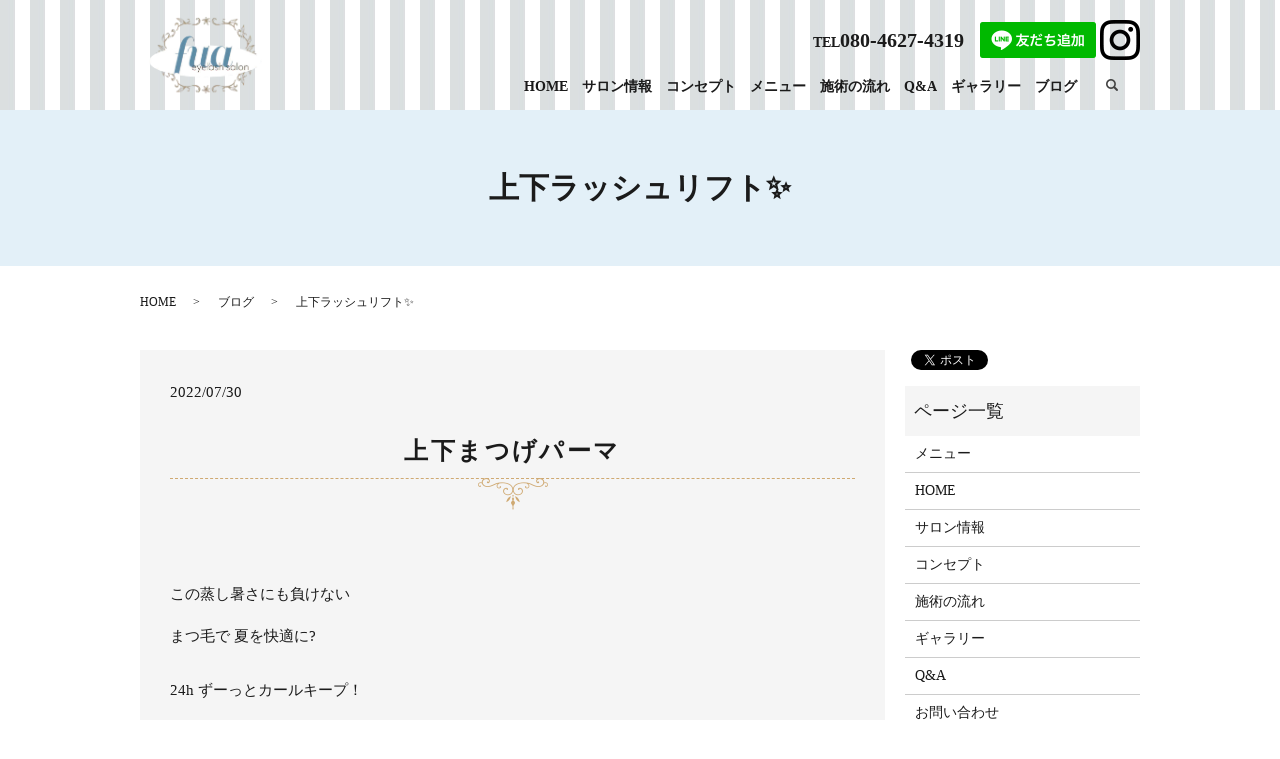

--- FILE ---
content_type: text/html; charset=UTF-8
request_url: https://www.eyelashsalon-fua.com/blog/2631
body_size: 5468
content:
  <!DOCTYPE HTML>
<html lang="ja">
<head prefix="og: http://ogp.me/ns# fb: http://ogp.me/ns/fb# article: http://ogp.me/ns/article#">
  <meta charset="utf-8">
  <meta http-equiv="X-UA-Compatible" content="IE=edge,chrome=1">
  <meta name="viewport" content="width=device-width, initial-scale=1">
  <title>上下ラッシュリフト✨</title>
  
<!-- All in One SEO Pack 3.1 by Michael Torbert of Semper Fi Web Designob_start_detected [-1,-1] -->
<meta name="description"  content="上下まつげパーマ この蒸し暑さにも負けない まつ毛で 夏を快適に?⁡24h ずーっとカールキープ！⁡⁡まつ毛パーマ 上下セットじゃないともったいないです⚠︎ ⁡メリットその1 上下のまつ毛の絡まりなく ストレスフリーその2 逆まつ毛の解消その3 マスカラが塗りやすくなり メイク時短♪その4" />

<meta name="keywords"  content="パリジェンヌラッシュリフト,まつげパーマ大阪,まつげパーマ梅田,上下まつげパーマ,上下まつげパーマ梅田,下まつげパーマ,北新地,大阪,大阪まつげパーマ,梅田,梅田まつげパーマ,梅田上下まつげパーマ" />

<link rel="canonical" href="https://www.eyelashsalon-fua.com/blog/2631" />
<meta property="og:title" content="上下ラッシュリフト✨" />
<meta property="og:type" content="article" />
<meta property="og:url" content="https://www.eyelashsalon-fua.com/blog/2631" />
<meta property="og:image" content="/wp-content/uploads/D35BB553-B362-43C7-A2B3-E699D5556BA7-1024x1024.jpeg" />
<meta property="og:description" content="上下まつげパーマ この蒸し暑さにも負けない まつ毛で 夏を快適に?⁡24h ずーっとカールキープ！⁡⁡まつ毛パーマ 上下セットじゃないともったいないです⚠︎ ⁡メリットその1 上下のまつ毛の絡まりなく ストレスフリーその2 逆まつ毛の解消その3 マスカラが塗りやすくなり メイク時短♪その4 顔の余白が狭くなり小顔効果⁡⁡まつ毛パーマ上下　¥9.000" />
<meta property="article:published_time" content="2022-07-30T07:40:29Z" />
<meta property="article:modified_time" content="2022-07-30T06:44:03Z" />
<meta property="og:image:secure_url" content="/wp-content/uploads/D35BB553-B362-43C7-A2B3-E699D5556BA7-1024x1024.jpeg" />
<meta name="twitter:card" content="summary" />
<meta name="twitter:title" content="上下ラッシュリフト✨" />
<meta name="twitter:description" content="上下まつげパーマ この蒸し暑さにも負けない まつ毛で 夏を快適に?⁡24h ずーっとカールキープ！⁡⁡まつ毛パーマ 上下セットじゃないともったいないです⚠︎ ⁡メリットその1 上下のまつ毛の絡まりなく ストレスフリーその2 逆まつ毛の解消その3 マスカラが塗りやすくなり メイク時短♪その4 顔の余白が狭くなり小顔効果⁡⁡まつ毛パーマ上下　¥9.000" />
<meta name="twitter:image" content="/wp-content/uploads/D35BB553-B362-43C7-A2B3-E699D5556BA7-1024x1024.jpeg" />
<!-- All in One SEO Pack -->
<link rel='dns-prefetch' href='//s.w.org' />
<link rel="alternate" type="application/rss+xml" title="eyelash salon fua &raquo; 上下ラッシュリフト✨ のコメントのフィード" href="https://www.eyelashsalon-fua.com/blog/2631/feed" />
<link rel='stylesheet' id='wp-block-library-css'  href='https://www.eyelashsalon-fua.com/wp-includes/css/dist/block-library/style.min.css?ver=5.1.19' type='text/css' media='all' />
<link rel='stylesheet' id='contact-form-7-css'  href='https://www.eyelashsalon-fua.com/wp-content/plugins/contact-form-7/includes/css/styles.css?ver=5.1.3' type='text/css' media='all' />
<script type='text/javascript' src='https://www.eyelashsalon-fua.com/wp-content/themes/eyelashsalon-fua.com/assets/js/vendor/jquery.min.js?ver=5.1.19'></script>
<link rel='prev' title='安心のマンツーマンサロン♪' href='https://www.eyelashsalon-fua.com/news/2625' />
<link rel='next' title='⭐︎ご来店時のお願い⭐︎' href='https://www.eyelashsalon-fua.com/news/2630' />
<link rel='shortlink' href='https://www.eyelashsalon-fua.com/?p=2631' />
<style>.gallery .gallery-item img { width: auto; height: auto; }</style>  <link href="https://fonts.googleapis.com/css?family=Noto+Sans+JP:400,700&amp;subset=japanese" rel="stylesheet" />
  <link href="https://www.eyelashsalon-fua.com/wp-content/themes/eyelashsalon-fua.com/assets/css/main.css?1766317867" rel="stylesheet" >
  <script src="https://www.eyelashsalon-fua.com/wp-content/themes/eyelashsalon-fua.com/assets/js/vendor/respond.min.js"></script>
  <script type="application/ld+json">
  {
    "@context": "http://schema.org",
    "@type": "BreadcrumbList",
    "itemListElement":
    [
      {
      "@type": "ListItem",
      "position": 1,
      "item":
      {
        "@id": "https://www.eyelashsalon-fua.com/",
        "name": "eyelash salon fua"
      }
    },
{
      "@type": "ListItem",
      "position": 2,
      "item":
      {
        "@id": "https://www.eyelashsalon-fua.com/category/blog/",
        "name": "ブログ"
      }
    },
{
      "@type": "ListItem",
      "position": 3,
      "item":
      {
        "@id": "https://www.eyelashsalon-fua.com/blog/2631/",
        "name": "上下ラッシュリフト✨"
      }
    }    ]
  }
  </script>


  <script type="application/ld+json">
  {
    "@context": "http://schema.org/",
    "@type": "LocalBusiness",
    "name": "eyelash salon fua",
    "address": "〒530-0002 ⼤阪市北区曽根崎新地1-3-30 岩村ビル3F",
    "telephone": "080-4627-4319",
    "faxNumber": "",
    "url": "https://www.eyelashsalon-fua.com",
    "email": "info@eyelashsalon-fua.com",
    "image": "https://www.eyelashsalon-fua.com/wp-content/uploads/logo_ogp.jpg",
    "logo": "https://www.eyelashsalon-fua.com/wp-content/uploads/logo_org.png"
  }
  </script>
</head>
<body class="scrollTop">

  <div id="fb-root"></div>
  <script>(function(d, s, id) {
    var js, fjs = d.getElementsByTagName(s)[0];
    if (d.getElementById(id)) return;
    js = d.createElement(s); js.id = id;
    js.src = 'https://connect.facebook.net/ja_JP/sdk.js#xfbml=1&version=v2.12';
    fjs.parentNode.insertBefore(js, fjs);
  }(document, 'script', 'facebook-jssdk'));</script>

  <header>
    <div class="primary_header">
      <div class="container">
        <div class="row">
                    <div class="title">
                          <a href="https://www.eyelashsalon-fua.com/">
                <object type="image/svg+xml" data="/wp-content/uploads/logo.svg" alt="eyelash salon fua"></object>
              </a>
                      </div>
          <nav class="global_nav"><ul><li><a href="https://www.eyelashsalon-fua.com/">HOME</a></li>
<li><a href="https://www.eyelashsalon-fua.com/salon">サロン情報</a></li>
<li><a href="https://www.eyelashsalon-fua.com/concept">コンセプト</a></li>
<li><a href="https://www.eyelashsalon-fua.com/menu">メニュー</a></li>
<li><a href="https://www.eyelashsalon-fua.com/flow">施術の流れ</a></li>
<li><a href="https://www.eyelashsalon-fua.com/faq">Q&#038;A</a></li>
<li><a href="https://www.eyelashsalon-fua.com/gallery">ギャラリー</a></li>
<li><a href="https://www.eyelashsalon-fua.com/category/blog">ブログ</a></li>

                <li class="gnav_search">
                  <a href="#">search</a>
  <div class="epress_search">
    <form method="get" action="https://www.eyelashsalon-fua.com/">
      <input type="text" placeholder="" class="text" name="s" autocomplete="off" value="">
      <input type="submit" value="Search" class="submit">
    </form>
  </div>
  </li>
              </ul>
              <div class="menu_icon">
                <a href="#menu"><span>メニュー開閉</span></a>
              </div></nav>          <div class="hdr_info_wrap">
            <div class="hdr_info">
              <div class="tel pc-only">TEL<span>080-4627-4319</span></div>
              <div class="sp-only"><a href="tel:080-4627-4319"><img src="/wp-content/uploads/sp_tel.png" alt="TEL"></a></div>
              <div><a href="https://lin.ee/1OxNzfM"><img src="https://scdn.line-apps.com/n/line_add_friends/btn/ja.png" alt="友だち追加" height="36" border="0"></a> <a href="https://www.instagram.com/_fua___misa_/" target="_blank"><img src="/wp-content/uploads/insta.png" alt="Instagram"></a></div>
            </div>
          </div>
        </div>
      </div>
    </div>
  </header>

  <main>
              <h1 class="wow" style="">
      上下ラッシュリフト✨            </h1>

    
    <div class="bread_wrap">
      <div class="container gutters">
        <div class="row bread">
              <ul class="col span_12">
              <li><a href="https://www.eyelashsalon-fua.com">HOME</a></li>
                      <li><a href="https://www.eyelashsalon-fua.com/category/blog">ブログ</a></li>
                      <li>上下ラッシュリフト✨</li>
                  </ul>
          </div>
      </div>
    </div>
    <section>
      <div class="container gutters">
        <div class="row">
                    <div class="col span_9 column_main">
                  <article class="row article_detail">
      <div class="article_date">
        <p>2022/07/30</p>
      </div>
      <div class="row">
        <div class="col span_12">
          <h2>上下まつげパーマ</h2>
<p>&nbsp;</p>
<p>この蒸し暑さにも負けない</p>
<p>まつ毛で 夏を快適に?<br />⁡<br />24h ずーっとカールキープ！<br />⁡<br />⁡<br />まつ毛パーマ 上下セットじゃないと<br />もったいないです⚠︎</p>
<p><img src="/wp-content/uploads/D35BB553-B362-43C7-A2B3-E699D5556BA7-300x300.jpeg" alt="" /><br />⁡<br />メリット<br />その1 上下のまつ毛の絡まりなく<br />　　　ストレスフリー<br />その2 逆まつ毛の解消<br />その3 マスカラが塗りやすくなり<br />　　　メイク時短♪<br />その4 顔の余白が狭くなり小顔効果<br />⁡<br />⁡<br />まつ毛パーマ上下　¥9.000-<br />ご新規様・２ヶ月以内の再来店　¥8.500-</p>
<p>&nbsp;</p>
<p>↓ ご予約 お問い合わせはこちら ↓</p>
<p><img src="/wp-content/uploads/A00C3F22-E7B9-48D9-AA2D-0EAF0A405476-300x300.jpeg" alt="" /></p>
<p><br />⁡</p>        </div>
      </div>

            <div class="row epress_social">
        <div class="col span_12">
          <a href="https://www.eyelashsalon-fua.com/tag/%e3%83%91%e3%83%aa%e3%82%b8%e3%82%a7%e3%83%b3%e3%83%8c%e3%83%a9%e3%83%83%e3%82%b7%e3%83%a5%e3%83%aa%e3%83%95%e3%83%88" rel="tag">パリジェンヌラッシュリフト</a>&nbsp;<a href="https://www.eyelashsalon-fua.com/tag/%e3%81%be%e3%81%a4%e3%81%92%e3%83%91%e3%83%bc%e3%83%9e%e5%a4%a7%e9%98%aa" rel="tag">まつげパーマ大阪</a>&nbsp;<a href="https://www.eyelashsalon-fua.com/tag/%e3%81%be%e3%81%a4%e3%81%92%e3%83%91%e3%83%bc%e3%83%9e%e6%a2%85%e7%94%b0" rel="tag">まつげパーマ梅田</a>&nbsp;<a href="https://www.eyelashsalon-fua.com/tag/%e4%b8%8a%e4%b8%8b%e3%81%be%e3%81%a4%e3%81%92%e3%83%91%e3%83%bc%e3%83%9e" rel="tag">上下まつげパーマ</a>&nbsp;<a href="https://www.eyelashsalon-fua.com/tag/%e4%b8%8a%e4%b8%8b%e3%81%be%e3%81%a4%e3%81%92%e3%83%91%e3%83%bc%e3%83%9e%e6%a2%85%e7%94%b0" rel="tag">上下まつげパーマ梅田</a>&nbsp;<a href="https://www.eyelashsalon-fua.com/tag/%e4%b8%8b%e3%81%be%e3%81%a4%e3%81%92%e3%83%91%e3%83%bc%e3%83%9e" rel="tag">下まつげパーマ</a>&nbsp;<a href="https://www.eyelashsalon-fua.com/tag/%e5%8c%97%e6%96%b0%e5%9c%b0" rel="tag">北新地</a>&nbsp;<a href="https://www.eyelashsalon-fua.com/tag/%e5%a4%a7%e9%98%aa" rel="tag">大阪</a>&nbsp;<a href="https://www.eyelashsalon-fua.com/tag/%e5%a4%a7%e9%98%aa%e3%81%be%e3%81%a4%e3%81%92%e3%83%91%e3%83%bc%e3%83%9e" rel="tag">大阪まつげパーマ</a>&nbsp;<a href="https://www.eyelashsalon-fua.com/tag/%e6%a2%85%e7%94%b0" rel="tag">梅田</a>&nbsp;<a href="https://www.eyelashsalon-fua.com/tag/%e6%a2%85%e7%94%b0%e3%81%be%e3%81%a4%e3%81%92%e3%83%91%e3%83%bc%e3%83%9e" rel="tag">梅田まつげパーマ</a>&nbsp;<a href="https://www.eyelashsalon-fua.com/tag/%e6%a2%85%e7%94%b0%e4%b8%8a%e4%b8%8b%e3%81%be%e3%81%a4%e3%81%92%e3%83%91%e3%83%bc%e3%83%9e" rel="tag">梅田上下まつげパーマ</a>        </div>
      </div>
          </article>

    <div class='epress_pager'>
      <div class="epress_pager_prev">
        <a href="https://www.eyelashsalon-fua.com/news/2625" rel="prev">安心のマンツーマンサロン♪</a>      </div>
      <div class="epress_pager_next">
        <a href="https://www.eyelashsalon-fua.com/news/2630" rel="next">⭐︎ご来店時のお願い⭐︎</a>      </div>
    </div>
                </div>
          <div class="col span_3 column_sub">
            <div>
<style>
.share_button {
  letter-spacing: -.40em;
  padding-top: 30px;
  margin-bottom: 7%;
}
.share_button > * {
  letter-spacing: normal;
  vertical-align: bottom;
  margin:0 2px;
}
.column_sub .share_button {
  margin-top: 0;
  padding-top: 0;
}
</style>
  <div class="container share_button">
    <!-- Facebook -->
    <div class="fb-share-button" data-href="https://www.eyelashsalon-fua.com/blog/2631" data-layout="button" data-size="small" data-mobile-iframe="false"><a class="fb-xfbml-parse-ignore" target="_blank" href="https://www.facebook.com/sharer/sharer.php?u=http%3A%2F%2Fwww.%2F&amp;src=sdkpreparse">シェア</a></div>
    <!-- Twitter -->
    <a href="https://twitter.com/share" class="twitter-share-button" data-lang="ja">ツイート</a>
    <script>!function(d,s,id){var js,fjs=d.getElementsByTagName(s)[0],p=/^http:/.test(d.location)?'http':'https';if(!d.getElementById(id)){js=d.createElement(s);js.id=id;js.src=p+'://platform.twitter.com/widgets.js';fjs.parentNode.insertBefore(js,fjs);}}(document,'script','twitter-wjs');</script>
    <!-- LINE -->
    <div class="line-it-button" data-lang="ja" data-type="share-a" data-url="https://www.eyelashsalon-fua.com/blog/2631" style="display: none;"></div>
    <script src="https://d.line-scdn.net/r/web/social-plugin/js/thirdparty/loader.min.js" async="async" defer="defer"></script>
  </div>
</div>
<div class="sidebar">
  <div class="widget_wrap"><p class="widget_header">ページ一覧</p>		<ul>
			<li class="page_item page-item-22"><a href="https://www.eyelashsalon-fua.com/menu">メニュー</a></li>
<li class="page_item page-item-10"><a href="https://www.eyelashsalon-fua.com/">HOME</a></li>
<li class="page_item page-item-24"><a href="https://www.eyelashsalon-fua.com/salon">サロン情報</a></li>
<li class="page_item page-item-13"><a href="https://www.eyelashsalon-fua.com/concept">コンセプト</a></li>
<li class="page_item page-item-17"><a href="https://www.eyelashsalon-fua.com/flow">施術の流れ</a></li>
<li class="page_item page-item-19"><a href="https://www.eyelashsalon-fua.com/gallery">ギャラリー</a></li>
<li class="page_item page-item-15"><a href="https://www.eyelashsalon-fua.com/faq">Q&#038;A</a></li>
<li class="page_item page-item-8"><a href="https://www.eyelashsalon-fua.com/contact">お問い合わせ</a></li>
<li class="page_item page-item-11"><a href="https://www.eyelashsalon-fua.com/policy">プライバシーポリシー</a></li>
<li class="page_item page-item-12"><a href="https://www.eyelashsalon-fua.com/sitemap">サイトマップ</a></li>
		</ul>
			</div><div class="widget_wrap"><p class="widget_header">カテゴリー</p>		<ul>
				<li class="cat-item cat-item-2"><a href="https://www.eyelashsalon-fua.com/category/news" >お知らせ</a>
</li>
	<li class="cat-item cat-item-3"><a href="https://www.eyelashsalon-fua.com/category/blog" >ブログ</a>
</li>
		</ul>
			</div>		<div class="widget_wrap">		<p class="widget_header">最近の投稿</p>		<ul>
											<li>
					<a href="https://www.eyelashsalon-fua.com/news/2967">✴︎年末年始の営業日のお知らせ✴︎</a>
									</li>
											<li>
					<a href="https://www.eyelashsalon-fua.com/blog/2965">メリットしかない！まつげパーマ</a>
									</li>
											<li>
					<a href="https://www.eyelashsalon-fua.com/news/2962">✴︎お目元施術に関する注意事項✴︎</a>
									</li>
											<li>
					<a href="https://www.eyelashsalon-fua.com/blog/2956">クールなお目元もお任せください！</a>
									</li>
											<li>
					<a href="https://www.eyelashsalon-fua.com/news/2953">北新地駅から徒歩１分✴︎隠れ家プライベートサロン</a>
									</li>
					</ul>
		</div>1</div>
          </div>
                  </div>
      </div>
    </section>
          <section id="section06" class="p80 mb0">
        <div class="container gutters">
          <h2>ご予約・お問い合わせ</h2>
          <div class="row tile">
            <div class="col span_4 text-center">
              <h3 class="tel">
                <img src="/wp-content/uploads/top_tel.png" alt="TEL">
              </h3>
              <p class="tel">TEL&nbsp;<span class="pc-only">080-4627-4319</span><a href="tel:080-4627-4319" class="sp-only">080-4627-4319</a></p>
              <p>営業時間<br>11:00～20:00（最終受付 19:00）<br>定休日<br>日曜日（その他不定休）</p>
              <p>お気軽にお問い合わせください。</p>
            </div>
            <div class="col span_4 text-center">
              <h3 class="mail">
                <img src="/wp-content/uploads/top_mail.png" alt="MAIL">
              </h3>
              <p class="more"><a href="/contact" class="add_arrow">お問い合わせフォーム</a></p>
              <p class="more"><a href="https://beauty.hotpepper.jp/kr/slnH000457197/" target="_blank" class="add_arrow">HOT&nbsp;PEPPER&nbsp;Beauty</a></p>
            </div>
            <div class="col span_4 text-center">
              <h3 class="line">
                <img src="/wp-content/uploads/line.png" alt="LINE">
              </h3>
              <p>下記ボタンより友だち追加をして<br>ご利用ください。</p>
              <p class="more"><a href="http://line.naver.jp/ti/p/WzRJqe18_E#~" target="_blank" class="add_arrow">友だち追加</a></p>
            </div>
          </div>
        </div>
      </section>
      </main>
<footer>    <div class="footer_nav_wrap">
      <div class="container">
        <div class="row">
        <nav class="col span_12 pc-only"><ul><li><a href="https://www.eyelashsalon-fua.com/">HOME</a></li>
<li><a href="https://www.eyelashsalon-fua.com/salon">サロン情報</a></li>
<li><a href="https://www.eyelashsalon-fua.com/concept">コンセプト</a></li>
<li><a href="https://www.eyelashsalon-fua.com/menu">メニュー</a></li>
<li><a href="https://www.eyelashsalon-fua.com/flow">施術の流れ</a></li>
<li><a href="https://www.eyelashsalon-fua.com/gallery">ギャラリー</a></li>
<li><a href="https://www.eyelashsalon-fua.com/faq">Q&#038;A</a></li>
<li><a href="https://www.eyelashsalon-fua.com/contact">お問い合わせ</a></li>
<li><a href="https://www.eyelashsalon-fua.com/policy">プライバシーポリシー</a></li>
<li><a href="https://www.eyelashsalon-fua.com/sitemap">サイトマップ</a></li>
</ul></nav>        </div>
      </div>
    </div>
    <div class="footer_copyright_wrap">
      <div class="container">
        <div class="row">
          <div class="col span_12">
            <p>Copyright &copy; eyelash salon fua All Rights Reserved.<br>
              【掲載の記事・写真・イラストなどの無断複写・転載を禁じます】</p>
          </div>
        </div>
      </div>
    </div>
    <p class="pagetop"><a href="#top"></a></p>
  </footer>

  <script src="https://www.eyelashsalon-fua.com/wp-content/themes/eyelashsalon-fua.com/assets/js/vendor/bundle.js"></script>
  <script src="https://www.eyelashsalon-fua.com/wp-content/themes/eyelashsalon-fua.com/assets/js/main.js?"></script>

  <script type='text/javascript'>
/* <![CDATA[ */
var wpcf7 = {"apiSettings":{"root":"https:\/\/www.eyelashsalon-fua.com\/wp-json\/contact-form-7\/v1","namespace":"contact-form-7\/v1"}};
/* ]]> */
</script>
<script type='text/javascript' src='https://www.eyelashsalon-fua.com/wp-content/plugins/contact-form-7/includes/js/scripts.js?ver=5.1.3'></script>
</body>
</html><!-- WP Fastest Cache file was created in 0.04656195640564 seconds, on 21-12-25 20:51:07 --><!-- via php -->

--- FILE ---
content_type: image/svg+xml
request_url: https://www.eyelashsalon-fua.com/wp-content/uploads/logo.svg
body_size: 141410
content:
<?xml version="1.0" encoding="UTF-8"?> <!-- Generator: Adobe Illustrator 23.0.3, SVG Export Plug-In . SVG Version: 6.00 Build 0) --> <svg xmlns="http://www.w3.org/2000/svg" xmlns:xlink="http://www.w3.org/1999/xlink" id="レイヤー_1" x="0px" y="0px" viewBox="0 0 114 78" style="enable-background:new 0 0 114 78;" xml:space="preserve"> <image style="overflow:visible;" width="476" height="326" xlink:href="[data-uri] GXRFWHRTb2Z0d2FyZQBBZG9iZSBJbWFnZVJlYWR5ccllPAABl1hJREFUeNrsvQeUHNeVJfjCm3SR lWUAECSTktpoJJFJBw9UJOEIRxZFWaqlymp1t2ZGrUOhd87Ozs7qZOX0mJ052wtyT/fp6ZnuqSp5 S4AA4QlkFDxASixR3TItigyAAMqnDW/3/4AIiVYgCYAAGbdOnsxKE+bHj3ff/f/99wBixIgRI0aM GDFixIgRI0aMGDFixIgRI0aMGDFixIgRI8Z7FUTcBDFivDvwg+99u8rxNHR2dgwsWnyPGrdIjBjX D8i4CWLEuP5xfHR0i9Zqyo3alFyvna+ePL59S9wqMWLEZBwjRoyrCM9xCuB7EHoWzEydy09OnCmd OPqNmJBjxIjJOEaMGFcNYQAsTQKJ7miGJiAIHKnR1Pqqx07l48aJEePaBx03QYwYbx3PnFTyQeiW DKsJhtWGVIIHDpEiR1Hqhxd8bPiq3cgUDSHyrSmSh1SSA05wKrpF9xO2WUIfD17NNnn25H459F3Z d0zwHQNsxwENGEgmM6h90sptdxeVuOfEiPFyxAFc73Ic3PMDuUPKQWGRHBvAy4Bjh38iu8aEbDv2 zb5nlxzPBMfRwHYNCEIHEkkBETEBHMuDkO6qLFvxwFUhwqcOH64+/8Kv5IyURKTsRUFck7VWHiim PyGKxWLvavWl7x45rgzqmtHr+Z5sN1rDDBmeTmZY4EVeWbz8/rfVT5SDO+RWfaYc2IYcuDaE6BHg DxARkwSF2iUBCSGDlDtdSScl9e4Vi4fjXhUjRkzG72p85d//ZfUPbxSQgc4ChCEygMhM+0E0pEmS VPTwKPQsiFFP8H0fWIYBEr3nIjWD36RoCpJCdwV/t1deMvhebs+jR5+SZ6YaVa1+BnzPRe1EIPLl gKICcDwbKUATbNuA0HeAY1hgU13AS3NVRkgV1y0vqlfy2A49ubd6/vxZef78HuQYWOg60orm0QMk AVWSJAZWr9ygnDg5KtuuV/VcFwxdB8uyQPB8SCdYcMEEA6lYiiGVnu7uyp2LHnxTpHz4aLWkt5t5 xzLLzfo0kIEHLGofhkSqnWUgYAW0TwM5LiFS8SwEPgnpVIeay3VUlq68JybkGDEZx03w7sW/+z// w5a7b0582Qt84HgOTNOI3kfGGT3wkCYBdoj+50RE1EH0HTGZHqNppuE4tkQEXsFHv6WEG1XPc/Oe 5yuiKKDfkSM0S2/r7V3euBrnoRyq5pEvkS/2vrPDm/v2HHhhanomH1g1EBMipFLJMYahHg0JD7WP DRxHD03PTOf1dgMRDgEBJQDBppEo7BrLdnQ/Ki+6cirwWHV/YWpq/JlUJgEsS4EfuIq86uNFRdlT Rd5XhaOphul4W2mazmOnCzlZqu04FdGy1JRASPX21JaZ+kyeYCiwHFBJMqPmOm/YvHpD39jv2veB /dsl03aqpqEXPMcGrd0EFpFwOpWAdFJsoH41RgkpMA0LOStu3nX8vNbSo2H1jo5cQxQTxd41a8fe qev61PEDUhj6+QVL1ozFViNGTMYxroyh2fHt6vlz5/KpdCKv6y2kTExkBH0gyBApOhK9ogAoDr0X InJJQyaVHFi07nPD/3Rih+R5XsFzPTCpuapl2SVN13qREZddx0VkJGwTBG6gt7d4xQh5187vFXRD l3ghM+QiZ0DwA4Xj+VGSJhRBEMYWrljTuFrtuGfPjtJsrTaEX2dFRk0mU2M0S44QRKgsXr4xOo4f ndqfr83OIkKekB2kMlnk5BAEg9qag3RaUtMcX1y6auNbVsiH9+/KNxq1PMMnyiFynpBLBQzDqKbV GkkkE/0zM5Mlmiags7sDfN9tJJOZba2m2Ydu8go6iH7XdQtiIgEmUsWJZFJF6rlinH9RDV3t4dnG VJ8bOMCKPBh2oEodN4xkMjc8smzNfW/YxoqiSEZ7cqjdbvZRBIkUrwfNZgskKY2INqukkslHFyzf sO3Hp6oS/r7lWH2u6w8Zhg7TUzOA+5cgcgOf+KN/eVXV8eG9e2XXt8G0jTIQoUQQQZ7j2W0kI4wU 79movBvu/dHdj6FzDGXL9npJmlEFUXy0uPre2OGIyTjGO4UTj30rbznmkO2aMp7jpOkARIEZIwi/ EZC8XG9oEAYhImoHMplMg6SoMVEQQBSTI5woKh9ect9FAjl+/KjcbDYfRuqqj6apMaQOH1+yZMXg 5TzeA3u3SRRN9zVa9S2WaUp+4AEeWhXQZyFBIQLiIZHuGEPEPCCvXn9VjMu27V8barVapY6ODujK pFTDMBuu4xQIgh4jCerRXEdOKSy8MBS964mvDulGu8SguystJqCGSMd1A5gzL68WN37ilje771MH d0mGaRRM2xtCDlSe50XFQ+oWHYPkBV7BMjXwQxcc1waGJSCbzYDnOdDTM0dt1Yw8vq6iIEbTEtPT U9F0RDqdRnc/AUS7DUmeGvNJO6+ZmkTxLMydO3egsOyzl0SOe/fuLbVn1CEPOXlStgPwcXleANnO TrV35f3RuT5zUpGQU4UIu4VUuVtIJhOQSIhF27WqLzz/HPACP/aHH7yl+JHbNl5x5+qHo4fzhmkO tbWmbFk6tPU6sCwNQehFoxl8pgsohi9u3PDmhumvGQLe9f1Cu9mSODFZtixNxiM2uomufyINXXPm Dy8vrh6ILeK1iTia+j2ARR/9NCaJ4oldPxi0Xf3+tlEvuCz/6Kr7vjA8dvjbMskky6ZpyTxWWyQp IdUko2ew/ECuTUyq+/c/oZIUOcqw9PDixUuVo8eUMWTgG6Zh9LXajfLu3TsglZwzvGz53erlOF71 hecLoigMAeEh9Y4YDT07gRH5jpblgsfy4Ad+QcrNfRi9eVWMC80A2qcBXsDA5HQrb1tIRaLj8Jyg QBL0EEWyanX3E8Xiuo1qrruzQtVJqTk10Wdh58fTgUIqtjZxNn9q9GBpQe+lzZGefPLxQrPRlBr1 2Yc1TesL0flnMmkgfGuUDnwl15lBjkrQq+l0qa3VpSCwIQz9KICLIAOkUp281qhBo9GErq5OsG0b XPTA65/wvDZNI4cMqSUhmd3GpIK+hGeVCYoYKSx76JKOb3R0VJqdmXnYNXV0ZB64lgbI5wAhkR5O pTMV/J0d+/ZI47XWEFh6H3IokCNgI6fBBNNhyzQFwPEAyRSdR1/FjyvuWFmGXpqaPC+HYYCcmRZ6 B7UVtoKoPSzbBdOn0P9cdfuO7w3ct+njw9fi/Xzw0OP5eq2Wz5E8tDVdRk5hL8txgBxYqNVqBdd2 JE3XIQhM1N4W0KyA4wIaAkc9GlvDmIxjXAukvP7BQWXf1mFTa1T1dru8+4n/rhSWfworAOWZ4/sG LcvsbbVbctN0IZPOAMeyihvS8kRtOs+ynJzOZHoxqS9dImMFM3D4yJOjSO30W2ZQZmgT7+KyKOTJ 8XG4cf5cmDe/Byk9ErCadx0OrHo9IsBUOgcElQCSgNNXq+3EJH+anPWh1a4BE1CR0kylE8M0wSGF FeTr9UY+kUjjYeziwgXr1cMHvvWoLwp9bmMaaKy6aA401wFN1/KXsr/q/r2DreZUv2HoeTyfj+fu 8Tz/DFK2iHHLSNmWKT9Ax5VQs9lUg2ZDqdUKEeEi4qeR4g3IiJhRG6FHCI5lAbpWIIpitJ3MBXW6 +fYVD0QK8NSxHcCKqYHC3WsuWREih6yAHzhQy7Fs0Fo+JKVOSKdSI3fcLavKsUP5dlsrt02rL0PT qiRlR/zQQcrZLE9OjMtA4CC4EJLAjSFVfFVGOFCrQELggaFJYOkAqcYWZFIJYLk0HigAi0zCdL2J jtHPX0v37lM/Oph3HLs0NTUFUxMT0X0qpjqh3WoCnrJIp1Ooj9HRNAGga2+h6+HgvkD66PxywPPU o3ctuSceor6GEQ9TvwexdftI/uf//OMqUin533vfHyqf/PiXihfVTnVnXte0MjKypUwmo1IUPeIg FeF7Xtm2LUSOHA4AUxOJRGXZktWRctizZ2819CmZYZjKqjW9b5uQ//av/lKeO3eO3PfQn75sWz85 +o3q+XNTcjLdAVI2V/zQwqs7t7d151+H7XYDUmwSBx5VeuXPXjy+wwf2VKcna3Iyma6suW9j9P7R vf8wOH36+TLju8hgEuBzHRAm5kLfpz/3uvddtVqVtbZWbSMSJ81GZGQ7sllEFAQi17DiIcNrI6eJ pCgZB99pkdpEKp2nwUP7aaLfZXMZtKUAOJoHu24BLwh4bjmKkMdD1B25XEXKSMqHl2x6W+23b9/+ cHJyHFgLPZAS58QkpDu6YdnaT0bn953HH5NN06qmU2k1x1LF3tXr1F8Tv3z2/PNVXUPOlUDDnDk9 ld7ePx28mtfyyI4fVBvNGbmnp1NFzknxzpUPXBzVGT20f5CiKFi29J7Bd+oerR45OOg6NXTNg150 vZHD5+B7EAzTRM4VAclUEubxkiJlMpUPLb3gQP3w4HZ5Zna2WpudjYg5BB1oyoe5826oLF77+cHY 8sVkHOMaxJ49ezDpVseePpK/+ca5kO3oUB789J9eJOUj1R1YKZd9pL5I4PG8nrJ85b3FY9X9g5qm 9etI4SFCVnlBHFix6l7l6X1fC188Nw5CSlJzPTdU7l6+4YoM8Y3u3hdqiKRYniuuXv/21sS+WRw4 cGCw0WiUs3M7ivcseXVk92M7t4VNpFR6enoq6++5d/CZw3vl6amp6vj4RHSnzZ07N5qXZ2i6svZj n3tN47jz8aGwpY0DjSQtZTGQ60RKM5MeZhn29IcWXyD5pw58Z5Ag0FVhRAVZ3P56fbZ0/vyLYJoa 0CwJFFKbOBNXiIw2ySUgk8kio8wgpeTDvHk3FW9bsu7isQ99a0v1D37/9ytL7tzwptpy29atg8g5 KPM8D+2ZZ8AxDKS0e+CWWz5UKSxbObh3975qozUjU7wDmQ6xuHr5J162fWVUGTSNZtkLPDWZTBaL vWvVq3ktt+/4boiH8+/f9NA7bgN/dPxwPgjDPHJ2h5rNZh4vOwOoIwesFsVKEMgxwNC1drQSArUX juRX1mz6dxfv16OjXy/NnH+xbLW0POXTyDniwOJykJj/B7BhtRzb+ZiMY1zr+P63/oeMFHD5zJkX 5c5cJ17ehI1jZVlx00UyPbR/d1XT2nIikVR616wvnjpSzbdbbRzRW8KfC4wLGZEqtk27PDVblzkx DWImW1khb7js3viR/U8OGlarjLiouHrDR5VrqS33Kk8O1uu1sohUaU7kK0vX9g1Wd3y3Oj09JeMM WV2dnYoginhov4y+Xize96nXPP5dO/42PK0+DxLfGUW8Y5WDh5ZTyVS0BhwrH4xMQgKWZpAidkA3 WqDrbfTavkjGPqIbyycRSSYjQk4lJeBYsYIEdK/WNmR8+4ciWVm19uNv+jo9sWNHmEgmByzLUt32 L6qOqaN9zIPVfQORTfn2178VBpQHHV3Jyr2rrk7ikzflTGz/dsgLjHLv6geL79QxoPtIbrVaZce2 ZduywEHKl2O5yPFNiv4ow5i9um7IeD04cnxUURRG0un08J1LPxM5LieO/VCemHi+bOrjsu9pQPlI NfvIxTADSKO+kem5RYHu91VWLLpTiS3dtY94zvg9jo99+s+UwwcfV6VMptpqt/KMRect09qy47Gv 9mezHSpWcRAwA8iil5CF7z/05J6q73kjGUmqIK99JAiCflObKTmOPpROS0pXFzs2XWsUrJnZhxVl 95gsr9t2OY+XZWjQTA8Yju7HAutaaktkRIeTTrq/PX0+L4DfGx0vywAe8sRzvp7vjXIcNzw9Y5eB IPOvtx0pm6049vxe3wAJEXHBQ0badgPwmu1ouNr2/Gh+c2ZmFq/5jsjXD1wIwuBl28GfMSQdqXGt jX4bUKCTFjL+OHjJigw/FTAN5fD2grz8vkueTzx29GipVq8jb6I4XD14UA50Gh0PBejcos/379xT mpyZwIq+IfLitmutzx86fLA0NXUGQKRG36ljOIYct2az0Y+c2mjddzT0nEiM8YLwKHKGVRIcENjE zUSgKb4/XSFIolFc96+ia/SPJ3fnp6an89MTZ4cMrZXHsQHIrULXP0TdioK0JEFKlBQR7IG7Ft2p xlYuJuMY1wmW33O/evzQ7mK9Nls1TTOP1/YChDIOHBIEQZZSncUVazYMHqvuH7YdO8+xDCbCsUW9 K5VnTh5RA184bVt+udbSS8gxH0PyDdpaS2JYtvzUyapy98LLtxYZDy3i4ViPpPqeenrvo4YvqARw hRULF77jxNy7cJm6b/RgkaKYF5CjUvjR6B5Z0zUJLxtDBw7JVFr9yJKV6pHdj6kO+LgNh19rO0uW fSpSks+e2CPZllmoNRpRtqxsR1cZJ27hPF/WNS3KckWga+Qico6iqJExfnlbQZTMJSJwG88X48vA IMOP549diL4eOlucSbexd9d3cLKX0dAPh1ete/CNDThB4IC+6NhxBK/vEWh7wcX9E4RZxmk5xUSq uGLZ6msuaMh1rbKB+pCUS159Ej5xqGDZ1pba9IyMnqMhZ1EUt5Ek+SjPCyp6T7ZMc4iEAHiWHlhQ /OTFfv1DZX/B94OCY5H9PJsBxw3yVOhGoyBYVeORDpJmQerMbV6+ceCR2LLFZBzjOsTiFevUndu+ Xsx15rbUavW+qHPQFFJXVN4LgqGj1X3YuI8iw67Yjrt5xYqVEcHejggIPQ2eOvSEYnnBUL3eKOCE DnhFkt6qFyyRreKvXa7jNC0NQsLDFl9yPFs2TbufosSxa0Ulr+m9R93z2LeGA88vmZZVRgQlOa4b KXqWvjD3h/4fsUOz93dt69ZF9zZecV7KBVW1Q2Y4IS+G0E9BWJiemZBaLQMYBidxuZDCFJMzXsoE jBjNM0pZCRl39JpiFd+FvGU6KiJUCGkCNEMr6K22zHIccsC8/v1PfEPtyHUM3Ll43euSMuobUSQ7 jVQ/Q4uIkFvIAWvDT07tGXz+zLm8kJCGV95z7RDx/tFjBeRo9t9378rNjmvkcdAbScPNV/MYRkd3 Fuq182VDN2QWeOSsJCrIQVPwmn48+uF6bp/nelvQPaa2Tau4fM3Ho/YfO3wo32o0H9bahsRyzAjq UwM0KcqkNyPn0glVTKXUZpMo1JsNKdfZtY1gyOHYol1/iEsoxriIDX1/pGbS6YGuzs4xrKiweqIR idA0PYBEj9xut8u6YeDcxtXj1f2F3/7tghUbFWRYEJl3bs7luiD0PWg3ZuHcmRcKh3d9rXq5jtEP 3X7HtcAPHKQd/IcJMigQlHf6WmpHgaVP46HpwPdwtrI8VqYMx4JumOXoc14Anmfe8vaXyJuUtRs/ Nbx806eKiHjHWJaFjs4cJJKJaGj61/I10sYBToXK8tDd1QXd3d3F4obPFOf0zClu/PRAcc2DDxXX 3v/p4s033VycO2duUUomhtv12fz01Hn5n382Vv3uyH99zXrIeFgVB/ZFe8FrlgMqUtt4BMAPvbJl 47lr7Zq6JiRFqRxHFg4f3VvFOcW9IFpiVbpa+z+w73uFZm2qamq1PlEIIZfLFdf3fXyQ47m8Zdtb bceu0jTTz3NcEQe0pRhWVnY8Vj22e0e1sHyFmkqnKul0ZvPiNesVx7Fl2zbKyYRY7O7qLC5Z9Zli EPpjHR0dYyxHDSxb29+IrVlMxjGuc9y+cFUDGYMHstnsMJ5/mpycxIkEhliGQjd+V7FDylYC3388 CMOtJw8dGPrR8cPyS7/Fa0uX9a5/BAmzYicmB4EDE6ml6alJec+ePfLbPbYT1Z1ICWt5rADT6SQu zJCnaVIVRU65ltqw1Wri7Fh4rWr0P875jR0b5OBESgdnx0Kq9G3PV57c/f2SY9v5rJSFrlxntIYY D3titYqLgVA0Gw1RI+P96+tYLx/c/rXBc+fPl/b94BuDT279zuDxPU+UWJ9qiBQrCyyTT+D85Dz6 HQR5zzW+/OSOvx58ldEgSIWmyEjZL168WDFamkKSTLQv7CSF4ALDM73X0jVZuWxhg6Vg1LZtmUfn l0jwYKC+efzpbVeckI8c2DNo6dYzlqlJuLxlV6ek4FGIU4ergwQQ/SQBjyIHbeDupb23L5JXKcjZ KZmONeS6Np74j5Kn3N4rN55/4adbD2z7Vuj7Xj/qUwNL1t+v3Lpsnfrk9x8NHcOQEzy7efmaz8dE fJ0ijqaO8bo4quwcbDUb5bMvTsMN8+bi3NWV5avXRcYZR1Qjw1ZGaqjkIuMc8uLoqmXLB0cPHxh0 9UY/FTh5s1UDHRcNoElwku/HKRiLa9eufUvEuW/3ITmwX8TLZYARSOBTLLhIiQliorhW/uw1RcY7 tm4LfX0KkAJVTNOQZ2dr0Z12S/6WClKxSlvTqsihKS5b99ajwQ8dGx00X/xVP7Lu+WRSBMu6kBIT J9GYnBqHRqMWZdrygEEEGQJFUNDR0Q0JMQ2O5YNp2eC5PgRuEBE4HvonyQAazWnAmbwoBr2uT+Pg MOXP/uLvXhVxvHv37jCVSg0sW7ZseOfXv1a1PV0mGQ/m3zJHOT89LifSXbCy+Klryr4cPrZb1nW9 alotpOgddK41yGa7IJXIDotiurLorjXq5dzf8f2H5VZ7tmzZLdn18Rw1HprGucoBXKsTeJ5XFiwr vmE091Ojj8mzMzP9JEmVLNNWXT8oPvjZP4+O89TWIfnMi89XbcKGdEemsukz/34wtloxGcd4F+OE sr9am52RdQOnPSRUpJoRMadGFvSujm7+qnJg0CeCXirwZQORr9GcjYrKh64FFATAUCS0BREEXoSO TnZgpfzHw79rn08/NZpHarLUajajucgQxDLRVKP8y0AT4CHlJ6Yl6OqYU+ld+4lrxggdPV6VaxP1 aoIJ1FQ6OXD+/PmhWq2WnzOnG26ce0Nxsj5dZhgaOJEdWLj0vrdk/E88vV+enm5WRZJRczRZ1AkY osCXkTCtMMgwT09NlqenJvAwPvh43THJAkPzkM3NU+7d1B8Z/58cOyj7fij7jq/euXLN8D8deTJv OUZJN+qQSnNguzouNqEuXfPaBRy2PvZYSNGM2pnrKFrjvxxCxCaHyBGYM3++ovsmGBYh04w0sHH9 /cPXzLWpbpdRX6pOTZ5DfZEGQ29FAXCpZAakVCckSXfYEoTTy1d/5m33p33f2yX7gV9tabPIQfIg nWGRw+OA4+jAoX2vve+Lb2h79337/5Znalq5qXlyS2tW5t1wg/rZL/xfF9vyK//tP8pZmCqTriPf feutA0s3/evh2FLFZBzjPYBTyr5So9kst1rNPJ6XFERcQjAFNEUPW547wic4TLyyoetlU2+C3qyD rbcREQAEOHNQygLb8qC7+0bo7po7sHzZp1/TeHz7G/8Th+Q2cp1dqq61C4ZhRJHAeP4zqc8AzfHA 8jwwfAJCksEpHNGxJHEU6XDDcCtr7r1Xfcfa6Kkj+XqjXvYtu5ROJIcRmY1OTE4MOY6FzrsTOrs6 KufPnytnO7KVZb1vfe3tk9Wtg7qulWmGKpJMZ54I/aGkIBZZT1NtQ3vBbM8Ccp6iNceegMtnppD6 zYJjkiCl596yct39b7uNdu7cOei5Lk7LWRTtM+Vz58dlD1257nk3gUsKlVqrXU6kMsrGdX3Fd7rv Hjt2DFcgw2uhC3xgQL02A4HrQICuCxHiiHRcexlAEDjwsp3ApVFbObg4iT/se8Gj6zc99KYC0Y7s 2pvXdfeF2ZlJoOgQPQD1Tzzy4EcV03I5CVbc+5ssbCdPHC+gtpRM0wKPpLeg54JE69CTCpV/sewT L2u/Xfv3SWfU04W6Ua8ScA7uXrB0YOXiT8REHJNxjPcUIY/uzwdBONRoNSVcjg89omQUBGZcMsTD 0Wo6mciHnq00ZqdkS2sBXqLhIcPX5nX0HALPpRGJ5xoMJWxOiZ0qx0j9JMWOLFyxRMH72P7YV2WO 4xthEBQQ4QzpiIwDPwCWYyGJjCZeHoQzfxE0O2K5oIYUg9fXREOxnh+qqUwGKT6/PwiCEYZhxxYv XnTVInqV0b1DtdnZUkoU1Uwy+UCzWd9y7vw5OStlIJVJ4/rRqqa18/Pmzb3l9gVvfUj0gLLtBYII JYZLb242rS00AUpHVhpoTp7ZYukttH8e2q066EYbQjEECRGMKEiAuEclQgFIQijes+7tOS0nT57K 12qzLyB22dYt6KOTE+NbGi0N0h3I6ZhzY7HeNqqGZTU4ITmwcd19V3Wt8eHDh/OI3EroZS9F02M0 RY3YiOw8y4RkNFIAZRe9Ru0j40IavmtD6DnRCI6fEkHq6R62TXeEZQSZptnbBC6x+Yx69uGf/fTn hZ6urpH33fYBZc3Kvtdtvz0/eGwI9f+SYeo4J3R0bwA4kSJOpUWkklMAfrbok4xsWE5v4PsFPwwl vFyBIKkx5Gw2WL9RWb7248pL2/zaP3xTmp6e6tMd4+GWXivkerLDt97ac3r9qj8ZjC1TTMYx3qM4 eWQUefF6wfP8fqQ48iR1YcmRY5kyJl+OQRrZNgBnZcJl6cLAhzo0QEBqliBY9L0LKTbTqRxkMp2b e9fe98hvFPj2PPqS3Gy3t8zOzkqYjHH2qqwkQS7TqRAUM7Bk1Xr1DQ2x55URIec5jpNYlntg4cIF V1wtHxrdg7MoVSHE0cvcQBjajdmZ2pCm6VJXV3eUG9o0bZzGsCKv7nvLBvTI8b3o/JwXkIq73TLI h23bQuQrPKK1GwVT12RctCGbSRYt06pOTJ0DMSdAMpEGvW2hNuwZdm1S9lwCVm3YeMvbPecDTz5Z QtdnS5p1Gr6j59uaDqbtwg033jRMsALU640SQdINdB0G1qzZdMUJ+eiRo1vCMCzg9c74z/e8iiCK Y4sWLXrNoKZjypPyzMS5cojLUBq6FHguAB/g4DOVZ7mRdDI9vGLNhWxX//DXf1X4+c/+uZDJdvav WLsEF2cYbTfrSnfXPBxRPnb3wnuifRxWjm2ZHn/uy83amSiSnefoaJkZrh9OIq+po0NC3TsE10xH RR3w0mwceZ/NdgDHsSoZ+psDz2mYyDnwSAIsDd0LTb33/ERLmp6dLqSkxNiHC3/4eCaXHF6xZI16 /Ng2efGSPiW2SjEZx7gG8eyxA9LM9FSB5MT+ttHGOW8jdcmLAggcpzqONjL/hvljty1Yc1kjL48o O2XP0vMUhA/bZqvQqs1E1YI8PM+bIqM6txCSyOiISJ3hiF0G5syZN9aoTW1OS11lXF2o1cI1b328 3ANnrAIiJCDXlYOEmCwuW/PxN2V0Tpw4kUeGWP21oZYnJifgwQcvf53aXTu+U0DW9hki8NSe7q4R zZoc1tr21pnp2QJ2QFhETCzDgeP46v0f/+zbIsED1e2DJBn2J1Li7XYTr2OGL+MCEDPT0yAmkOpC ZN+7+qODJ0efeObF8y8WhAQO3Ops4GFXy/SlXLar6HmAA8huWVJc+7adlMcf377Ft2ZKosBJuHrQ zOwsUn4Szs89TFD0aKPR2NKo19RUpmdzV1cXIq2ll63PjY6ORqUEMeGuXbu2cezoUbzcTsLLmF66 7pfUbw/uLbWbjaHZ6SlEmBoiSFzbmAVRSKgEwagJITki8Kle5GeOMgytkukgf+bF8aF2y4jmmxmG H+NYYSzwSOyA9Bn6uEQSbVzkIYps99EzJmYf9We8phiv/2aDLHLaGDzSg6tnRcvFXjLGeM0xIBI3 XFf9xT+dVrt75qvnzjdG8FTHLe+/cay4dnXjqSPb5BcnzpYpkpbRTxW8tAwH51EkNZIUEttYTpAK i1aosTW8fhAn/XjXqdZqyXbsXnRDlxxjGtq2hgsTRDe75wRg+hbOmlRyHAfPRV1WYlomXyg28Mzh HXkicArarxPc41qrju9CWkyi4wgjY4QjfxmWh/rsBDKgRHV26ny0ZtVEShgXqE+IIl4lG72H5/Qo IpCPjh6Ul/ZeeiWdVxhkWeD53st9zseOVUv1mamybbYhl5VG7li0avDgvq9VNa1esF0TGWoWPCMA oSMJN86/6W3XXsZ5qlmWGgmCcItj6SVkfFEbziAD7oIo5gATcWTQSRY5OJ1VANTWLjQ4FifmsHEC kjKOoiaAwsO4b3uI8/7779u84/FvFTTTkvESKoYTomuoa+3SynWfGDh6cFveZpgyIqIquu6Xu8/h 0Q+8dhu3a2PJ0qVvekri6OHRQc8ybsaOBI5LCFE7RrWgkTI1ND9PUWw+cH1Za2lI5YolnhfxGmrw 0H0V+jY6zwBYmivoIVWIqhcGIVK+HpCUH73GVbYYmkU+KBkRvO8T6BoKQAVUdF9gaYyzqeHEMDgP OV4zztAM+j6tpHOZyv/2lc+/qr2ePXVArjUmqrbhoP6FVLbjySTpgm1YiOyTMkOx6P4P86dG91cW 9K6OVXOsjGNcbRzYs3PIaEyXAgcZC0OL6tjO2kY034rTFuKhXhx01Wy1IsMjCEJx5YY/vmw369jJ J+Vms9lvas2SpTUjY8Wi/eL6sXxawBVoKrjSz/TUNDJomGgJHJ0dFTSAANEDwUQ5nPEwY1SbFRky PCeN/8cETXGdQDMMCMk08EJymKTZSu/KVW/J+x8eGqoahj76r7/452+ZkA4dfnKwNj1R9m0Tero6 lSRPVZASrJ6dPAM+5QEWOGTIwC35PxjmuczIohWXxzAeO7V3EEdM20iFhmgnOP9G55x5kEqni4t7 L5RFPHrySF5r1qo86eOawsjxYYtzurtgcmqmqusaziOtJJPJgRUr334w15Hjh/KWoVfrtRm0zwa6 7g4kOFwYIwdJUaicm23gY6pixySTyirLV258y0Fdf/VXf4WH4stf+vJfvOVt7Nu3T3ZMo2q0G2Dp TaCQciWJIDKGBKlFKVcBD+IEOA0DhfohESU2wRnLcD3tmnUafZ+GdFqCjo6uKBVos6GBoeMiHTSE hAlBaOCyWUj1YuWbQm1CAF6LHT0IEvVnXH0phaeJKzgvNV6jzbKMeueKtcNvdOynqlvldqtVPXv2 OZh/0+9Fa8jrjSZytPwLZTaRA4BLZuJRJRrdJ4muOcr64sZibB1jMo5xlbB/375qa3ZC5sEBpzUD NOEDg8jYzyQibxtHJePhr0QiERUexzmO3/e+W2DhPZ97231gtLpTti2zrLdbMhH6IHIMUsEcMEgY 0ySBiIg5bTk4mtoCTWuVz4+PI5XBYFsVFUbHpMwgtQAhMmSIWVxEvDgXM04hiYsPYDLGkaY47aKD 18YiY0YjBZbrngdCKjPM8fzIwmXFN0V02x57DEeHo+PRFWQES3/2hS+8KVLes+fxQb3dLGPiSQoc pBMCTv8JtdlpIJDgsUKsigWYNzevJoSO4l2LLk+Ud/XQE6FjW3DmxdOQ8CzgkdOSzHSoopgoLlv3 kPry7x6oBnqr4rpOGRlnOduRLS7tXa/s3v71sFavQU93V2XVuk8PXpbjOjqaR6pyqDEzKVtaAzxL Q/LcASklQrazA2xEXvVaPVpmJUndSiaVq9y5rPeSrhmebvjFz382NDNbGxDQtTo/Na38x7/8yzd1 vfGQNnKaymTglFrIYdBbyGnwbKBxAlHUZ0lMyIiBA9aLloThKRXfDZHCRc4flwSseilEpDS6lzT/ 3IX3kUrm+CRyNtE9ZXpg24gAkQp2PVyByYrIHJ9vIpFBTkgn6r9c8fbee96WQ3Zw69cGW63psm3V kXqWIguOYzJSqSRyuElAziBekhaNhJGpNIRiCubdMF9Bqn5g2R298bB1TMYxriQOHX9Krk+eqwpk AFmBgJlzvwLCtZAxtMGTktDV3Q2tdhsmxici7xnnLsZzWXiJUiabray8762pwz3KiTwy8kPN6TNy YDUghQgplUwggiDQrg3AitHFD+S9456Ga7Pa6H/8muWoqPQf4mGk0HlkxERk/NDxZDI4l7KCHAfZ dtzIgcBVh/BvKR8HTiP1jFjcRKTMIUMTAI5WpUDKdQEtpCpcIqMsXLjgkg3e3/zN3+SRAi95jtP7 7Ngz8MEPfWT0f/8//u3g6xh0XDyjen5CRedlRctjeJaKCjZQyPGh8Lpe9B7BB8BmOJxQQk0nOou3 3bHx8hDx6O7Bc+dOl7GxNU0d5uNsTtkONZVKFf/Fso++ah8nRw/kNaRYE6KAs5Wh9nbzuZyEyRnO nj1T5nlOnTtvbrFw19rLZqSPH70wWmA0ZxAhI3X463XhAYfcRHQ9scPFMshBZJLQ2TEXOFaoLFkj v2Z7b41qJsNwu9UcIihKnTtnbmX16ksfCcHXy3O9/iAMShZy5hqzk8C47SjAEBOwh/oiiwOrcLYy wKMwSFVmE9iDRH3WR8cbRAFWBDpmFxMzge4ZRMI151d4mB99hh9kRMA0yaHPuCjYkGIYSKUz6DcB TE3W0bZCRNxpyOXmqKKQLi5au+wttffRnVvl2ZnJqmlMI8e2Bqw4Hzl8VJThraurQ8VpYicnx/N4 KR0u65WeMxemTScKnOzo7K6sWXr5S5rGuHyI54zfDRdRm5ZFrwHZBBmRsA8aIN8cWKRKmEQaam0P GR4BpPTNgAuXh44BJIPzTnvIqzZx9aA3dZNu3/V4IcEQD5v1XxVM2ymA0QDAST5oBwxfBw+RPTKg UQQxDh7Dw3Cs50dKN5nqiObKGJYao2my0TKaI45vqpFzADgIBRlqRBI4zWPYagMEIbBdN8uN8eeU TM98GWi+1/H8QmhYeHlVNCcXIhUwOzODfqeXmcZs/5Pbv6cip2OEIEg1nck07lq+8nXnEr/4xS9i wzj4pS99Kf+ceia/bsO91cN7t9+MlMUIHiJnGRYaSEnhucn29FnkfITgt04j8kVqHn1OejSeswMX OQjoPxDFJIgCO+zRxghS3I3LRcQY2HnxQ5xu0oFcVwrnuN5MUZTyWkSMsbB3pbp31xOKbvuFhCBu drW2bLSM8pKVm4gDj4/cjLinZNeaefTVy3aM6JyHk0gtMkHQj7Rx3iOQ2kTEF9gacDQdBTVhEiRD nCZ1GheceHjb1/9zbzZ3EyazEcSIKp5CQaQmT07VyyRFKlPTM5vT6ZSKiPgNg7+eHt1f8Hw/qjhm 2Xav1ZjKW46Tx3Oy0dQHclYJFhGvyEMyIaGrFSq47+AxaRrHJkCgEp42QtA43zZxIQArKeWZZLYf /x5PqeD0WeSLOtYxMu5/NCJnRPjICUP9EDk8eMrFRf3fQeeI08kyNJ6fx8Q+Ce22gfoPvfXgtv/R SAiFgYVr31yUv9Yc7yecFrqXLBCRA9AKNOAZnD3NRs72rGRZJmpPEqliKiqnyKB27EEOcrOFzp8X emNLGSvjGFdaGe/47qDRni6nuBDdlNOgI0MgZnONVEfHmEvwFTJgwTexQGHLhtYqmPqMxFCItP0W 2KgLvP9Dtw7ctfih4d85FH6omvdMbahRmy6Aa0kBVt9IpUVLNZA3joeUvahAOhuV78O5kpFNGEsm hEaaTYCjNyoiIltBEHGwytj7l3/0LUXWnlL24Qo8EknT0dIqPPyN/sfzyrgoQ1SYAStuRMZINfB4 H2PJZGrUMAxlpl0HrLjnz7+xsWbNpleR9Ell96Cjt8sziNzx8Dmeu3ZsB/3GgQDPW2NCIWsXbh2k jLBCwtmt8Jg7Vkm5js7hrJStFOQNl31IsHpoZ2ly4syQmORR2/JKJpPZfPft698waGnf3r0Sx7FD DEmMIh03FnpW1bN0ReCYvGNbiCypgeXrPjZ8uY/1+N4f5P3A29psTBXa7QZebR4RIg7IwwGFLp7r 9i/UZcZzsRCykarEDhxSwZDG86kUV0QOx9gCedOr+sn+vbvk8XGcrpNFbd7d73t+HrxGIQzdqGRl 9IeXOAXhr2MQqLFkKtlgGH/U9S0llUrDXUvue8tDxv+47xvyLI4c7+gpu449iki4V9M0HCBXMBwb OWd+ROY47gGra1w560KFyQtlJjuyv6/SHKNyYqLCo3Nc1Nv7hvfCDw9sK0xPjld9vS7haQAaZwCX epAi7lIsu13B9xzDiP3tdrvQarULuHvyyOngUwloNDRIpDsa3T03FO9ecM9YbDFjMo5xhbB/6zcG 9dZMOcEgTdyugZhONqTuroGFKz//qrWdT+17otBojJdNc7bPc1ugI+++e95NlbX3f+l11TFeQ9tu NtBv9LyLDDjOXETieTY8tIeHZxlkTJFRzKTTque5Kq7LCuCOYJUr8PzYhxZtvCrJ648c2JNHhJnH kcXI6ueR4e9HBBwlKMFGERlLpGhNaNSbwAtco1WvjeEhe7wUB6v3dDoNSY4FwvNwharIeGL1IyaQ I2FdWGqF14SaJFI9BBWpIjwnKAgpdO4SVvMDiIzV25ZfuSxg1dEdgwwXKssWXTqRHDtySLJdf4tr tEsUIsXJ82chJ2WighUew4/13HhTcdHC3st+jZ49skNCbd5nu/bDTmAXtCbqb8hpipbZCXzUtjji GJfqRO4M6lNhNLyKo4pxEJJrmQouuIGX/rRNC2q6C4ZuIEckha4FKeuaBZ3dcy+sX0eOUDIjjHHo umKn0DS1ioicPkxSJFKoNMuM3bG494r2w58d3S3ZtlWwfU92fL8X9b28YZrI6UHkjNTzheVNF+o+ 80kGJ6lBJJkFMZkc4xPpR1lW2LZ08Wur/4Nbvyq3G/UqFaBtmRq6fimgu28qLlnzyZf1gx8qW6W2 phVsm66en3weOrol0A0bUpkc9My5sbhg4dubs44Rk3GMN8Dex785qDWmyyIdgG0ZMGfuHGXR+s+/ bgTl8V3fkgy7Xm01pwp4/rWz5yZVXj/wmutff1xVSudrz+HMUpGKoXFlHteJknng9IE4OCyR7gSK Tw8nE1zlwwtWq9dS2xyr7pcsGxGBpgPDcf3nf3mqhNU5UosRKTRbTUilU9GtgKN9KZyIAZEEHpL0 /AsRqviB56wvRLyy0IyWoHCQTKRQG0SZtTanEoltty9bp17L/WTn9m0yS5P97UatxOBiBUjBEYkk 9My7obhksXzFjPSPT2yXHMcueAG9BbV3Aecbx7wbxQJ4XhQxz3s6sOSFGtqYuLBCdqN+RoODnrHD ZwXEhSVAyAHq6uyG8XPT6JqKm+fPvwUvhduCtlO8Y+W1s5TnR0d35XVNz9u2W0DEuwUHJeJHlLlO mEKvsdPIoL6YAo7PQjbbM5aVOgbuvKv3Ver16N5tQ+dOP18SWQJ4moSb5nYWf3/lZ173XEd37R06 c/bnJUZwwLI9yHXOGZt34/uKd97Ze8Ud4527v1YQhfSWonx/HMX9JhDPGb8LQDE0WMiAEYg8WJy7 WUi9YXm+xes/3fih8u3HTVsrOJqBFC6Rf5XK3LUj7zhu9dxZNd/Uzkdzanj9IzaQOGikoyMLmVRq mOe4kQ+t+Ng1620vKa7Gxuel48PP0Vrf7//P/1RCKqucEPh8B1KJeDhaQ22Bl5vi3Nd4qQhNoHPm kIJxPOCQkhN5AQ+9KwmWGcWRtDzPD9++8Nom4N/Ghvv6lKePHwGBY087hgY2OmcPkR0ZzdNeOdy2 6L6XrsHtTx3dKbMML3NCsoxHMHSkdCNyMqaBDr3o+zi1KSZkGvU3Bjk/tVodSNrCFwayGUlpNvXR nq4uWPvJl0XAP3KttfcdS6NMceqvz/2RHx49UNJ0q4yUa362fTaKAcBTPAF6np0eR4rXLhCW/fDY 0X0jhaVrXnZPIRLP46H9kBPQ/S0qb0TEGL3r1w58c+S/nEY/KePpGpphJNS3JfTRFSfjiYnzfa3W c3JsmWMyfs8hkZWAqU1BGCADxnDKHcXfXcUooDmFZIUyEdrg6NbLlfPo/ny70a6azak8DsyikcHA 6xlZpFa658zFhK/yLFO5857rN0H9x/703+Njf9XxP6t8fzBw/N9+Sy2s+eTwu6Wv3LV4mQKXOfHJ m8HdSze8tP+X9dFfHnus5Pp+3kcEjdUvnuvF0f54GuHm930g+o7pusN33vOQer22/Z1LVw6fODyq ECRbSuY+VG42mtCst6IAwAS6t3DycEurl9qhk3967zfgrrW/IVwcCEmxHFA4ex2XuKRa2LjOdb3R Qs4zh4fr1bvvvvJLm46d2pafnJjsx1M/J5/eP7jwrtWDECMm4/cKSKSMCXQzswQLaSlzSTeqYTlg eReCSyzdvvj+np078rONVrU5eTbPgXUhOhsZxM45PZBMJStL7/2jd/XNdav8sdh4vAP4vSUfHX4v nOei5REh4j42+MyPdsmthFHWmy253ZiBwDZBqxngtCg5KXXJJ/b+oLho7YX0rV4U8BaC5SJH0XQu aV9z584B3bAgCPGUknBVzq/RrA219WYeJ0mxbCPu2DEZv9fYmFCxJ8oR8MiSNZ+8JDKxbC+Pk39Q BB0tH/rh/u1DOinAbL1eqs9OAQt4bi6AVFoAMtOtduQ6K4WlG4fjxo4R4/Lg9jvWXxylePL7f1/1 bE12jAb4rg7tBgGmHVaP7/5ekeWFwvjEhIznm3GesGRaKsMlLEcsLOgbPKJ8u9+yAzzlVLnS53P0 5PbSxOSLUVpUAqdT+fW0Q4yYjN8zWHhHcfjUqf3qggWXHrxCk2Q/DmBK4ExYrgfnz58tuRSLnG4P eJZGxC4ATxFj3d3S40F67nBh8Vo1bukYMa4MujvnbHatWsHgiIebBl8wNAfcVgtqBFRxFLZu2kBT eOjeR76zfcnbzaSlIme7eYKkr+iSpiMHHpea0zMP67U6sDgsOAyB9GIyjsn4PYg3Q8QYhOOASJLg O/qFUm6+josfAkPg7EHdjWQ6t40T05tv7V3WiFs3Rowri1vljZgsx/YpR7chEvtyqna235k5l3da TaAZEkjfBIHBqWNxVjPnkrf7kTuiZXZX3JFGDkPVqbcKrGaByLOIWSigdTO+sDEZx/hdMC3zQlGG IAAWZxHyARiOBV5IbcvmcpWFq9bHyQFixLjKWCNHJSYHn37iO2q7o6M8W5/N4/KXJK6AhpcV+i44 9rWlOPft3zE4MzteCKKMZFS0MgFeeo5xySDjJnjvYezIaD7wwzxOQICTLjiuBywvQM+cuUpnd8/m mIhjxHhncdfGTw6nc50DfCoJDnKYAwKTMQWhH4KLyPgXp74nXyvH6nleGWfV43geOQ0kJJNJvOwv yrAWIybjGG8A13HynhfgbFWQSKWB5ATIdHTD4ns/XbyreJ8at1CMGO887lzdp8y5KV/svOEGwPnu QoKO6iF7Ls7v7V8TZLx3645BPKe97v4/IhICq+BkORzHVTAho+ON82HHZBzjjWAYhowjqXHu5bam QybXDfKm/jgbW4wY15pCXrFBSWU6bsl0dqt+gIkuASwlgKXZ7zjRfW/oq3JjZqbsul7lqaN7ZT8k ZZzKVBQTvYbjVabGz47GVzAm4xhvAD/we6M6ByEgRdwJHV3dcdq6GDGuUSxb2admMx0Dua454HsE mJoF9dn2O6qMD+/aJ7umXc0kU5BOpYFlqCjnNk4pa1lGJZlI4rKmsTKOyTjG60HZeUAyDFPCeZY5 lsH1g9U7l2xS4paJEePaRTKZGEuJyc24+ArD8FGK1urorvw7cSzHdj8pnXlB7WcoCoy2hlOWDruu H6UuTaZSQCNCxnns/ZCQ4ysXk3GM14GmtQvttlbA1YdwNSIpyVfiVokR49rGrYtWN1KiOAwhMcYy HAReAFq7XXonjuXnP/tpn2Pbpc5cp2oZJqxYvkrVdA2n3BzLZjPbsG1hGEYNwiC+cDEZx3g90PpM Px/oQIdtyGZp+PCSy1/LNkaMGJcfH16+rsEI2YZH8mCEHDi1s/1jR7ZdVXV8UtmHK749/Nwvx4YN Z0Zttk6r+P0n9j0BZxvTDZtnHnUTPNy64sFh343pJSbjGK+JH+/ZX6Iooo8mAkgkBFz4YXPcKjFi XD8QxeSIkEgDTlENvpvXde2qquNarVYgaLJwx+K7T9u2Pto5t3sEvz/d1ODnv3x+JKBpCH69vhhX QHv28GgpvmoxGcd4BVrtWr9tmxKQBIiJlHJH7588ErdKjBjXD1Zsun+YZugLU0sEAbZtl6/m/v/+ f/09/PjHzyoPfu5fDu7cvRvm9MxR8Pu5jh5otH2VphjADwyapHC1t3x81WIyjvFbOLJjq9xuz8p+ YAFQuIg7Gy87iBHjOkSuo1PhOA7w3Gyr1YaxY7uumvp86DOfLS9YuDCyHXcWCuXl9z0UkbHAZmDJ 3XeX/+kffwH4gYHLX8aJP2IyjvEK2JZWDkIDKDYAmqUhDEglbpUYMa4/3LlylYIzXDm2A7iSU73e 6L9a+zYMC0IgItvxs1/88mLwp+cy0Gq6o8899wLgBwbDMUDEDHPJiJOHXoM4duyYFPpeyfOcLZZp AS/wqLN7wNDMmOfaxXvWrn9TxRt+dEDJ12eflynKBy/wECEnGlIuFxeAiBHjOoXrOhVd18uZbA40 TZMP7fmuvOLeT7xpB/v44dEhwzRLWMWSiDlJkhwLfbe4/J41r7IPhw7sl3749CmpsyMDzxzeN6js feJiKcdcdh4EvqgmxUzjhjk9+UgZo+15b6KoRayMY1xTOHLkiGQYxlCj0diiNWpABJ7qWpZim7rS mJ0q2JZRPfTk7r43s812q1m29Aa6gTUgESEzPDv2wYVx/ukYMa5X9MyZo4oJMcrcg5cVNVvGw1u/ +b+kS/397oOH5d0HDlVbjdmSZ5uqpWtjRrsJlt4ueI5TPXJw7+Arf2NZZqHVqOeTiWQjDMPhTEfu 4me2gXNm43nipBp4XpTso621IyERIybj6xKWZW1pt9t9nutCOpGATFKopASmsv7+B4s55JGSEBZ0 rTV0aO+O0o9Pjv7Om+/Jb+3Lm5pWIsGHVIpTM2lxIJNNx1HUMWJcx1h07/rhuXPnVgiSBIqkMFH2 0Qx3SU76PuXoFq3drrbbLZlnaLUzKxW7spkHspm0issfIoe/UJ+dLo/u3f4yQsYZtizLHnvgodLY HSvWqhwvXPzs7IsTYGhmPplMFoBgCvg9nPvei2sax2R8Xari6q5SuzHT5xgtCDwdJqdOw9T0xFC9 0awe2rtv0HPJSjKZGiaJUGrrtaGJifHS06MH82+0TZcwh2Zb50GUkjD/hrmVZQ/8m+E7ln0yVsUx YlznWLHhjwe7u7srJM2Bh4iSZJmH/7+/+S9v6KAf2L21z2jOlAjwIJNJKQmBrJCEK7eaM1sbtfF8 sz6BSNQAy2xAbeZs+eDOr5de+q2AyPeWW94HJ0b3SOiRd11TfekzKZmIqr/dfNPNjZvnv+9x/F5K SgPFxinvYzK+DuFY7SG7eVainBkwmi9C2x6HpjEDAbpMnkdBq+3ebDlBKZHhwSeb4LrWliAMSm+0 TTv7i9Fftp8BM8Mov7f888NxK8eI8e7B0rWfGXQpYfjM1CQ8/+IvC3N6uguv990fHvxBnrAaW4L2 WalLoiEIDNmy9SGKdFUgDKnRPAu12gtgGC+CH0yBYZ0By525GBz2q1++ALXpWp4kWbyP/Hd2Pjby 0mfLV90Kt3/kJli94b6x0DAjh8AlffDFC8FeMWIyvm5wfHSHXK/V8DBQFCHp+x6wDA80ReOSZHDP hpWDmz6+acDzLNS5SWXe3HmVbDYXrTM8NXpAfr3tvvDc8+V5c26Ce+/5k7gYRIwY70Lc8r73V3LZ jPrTn/5UNUxLfa3vPLX3sbzeMqskSeZvvPHGYUEQFBzMSRBk5dbFGxSRF1WCoICkmKjGeeAHET3Y ji8fUr47iLcx8K++oLiur9p2CIt671UGBv4Y/v7v/m0Vf0YzFKRTYu+er39TnpmeLR/c+u2QAAoW 3LUuJuOYjK8vtJot2XVd4AUBWES+iUQKsh09kM5kkSq2YN+O7eGTTzzxQlLMDKSS4gBJCjjyUW00 a6Cb+msu/N97+GTVRTfOBz94R0zEMWK8S7Fo4TK1o6ureNP8efCzf/zp0Gt9xw2IUqvdyouCqHIc X1mwoFjctHoTQQANh3Z9u9pum3IykYFkMg14aTB+YDJtt1owMXH24nZCkhw9deJU9Prmmz6gWIYb vZ6afFGdGD83ks1mo3ni8+fGwTHdmIhjMr7+YFh2WTcM3N0hDAMI0c3gmAFwSB0HoQfjEyrM1sfz rq8N3XbXKtXQ3V7DbKP/LaSkX7uc2trlC4tLlqwrLl/4ifimiBHjXYyP3v9ZlRPTxQULFo+81uch UL2e5+LI6zx6jpz3/Yf2hxPjU+V6vS17LvoGyQJLI3sTEIiM8VwvDQxLgSCw5d1P/H1kY44eO64k eCb6/cKlG5Q/3/z/Ro7+50ol9aOffWhY11tqo9FURTEJPR1z4iI0MRlffwiCAFc9AddxIfB8cNCz hch4cnIaqeY6uplc8AITbMcoHFWe2BL4/maWocaCwAXTNuCZpw6WXmu7yxb1xUQcI8Z7AH/x5a+o Dz74R8Ov9Vmr1UQEe6GKUhiGPz5+/ECpVqsDQ+McBgHYtgda20BK2ADb9MD3QvT9EAxdh7bWQHZH v6CwHa/x3D8/9+hL2/3+1/97fvibf3dRDNzziU+qPM9j9Q13rFgZ256YjK8/4KVMOHUcRZPACQLw vAhJsQNSSQl4kYMALOB4An0eSuiGKPG8BImkoDAsDu6yEXmb+bgVY8SI8Ur86JBSCkMoYIefpelt BEkOh2GQ5zgmImLL8pDj7+IxaKBpDpLJDJAk/gwAr2UOQhuSKS4K5Dp4bHRs4dLl6t/+P49EBNzd fYP8q+d/Xn1pX3/3n/9DYXa2VmjWW2rc8jEZX5egGRrPASOJDJCVpEZ3Z24glZaKuVxnsbu7q9LV LUGzNQ1+gOeV2QoBoN6xeONmmiGQYnbARYQcI0aMGK8EUsLIUSckkiDANI1HHdvO47zWFEUjJ94H KZNTuzrnKJ2dPQOSJBXnz79puDPXo+I5Y8d1IAgsJAJ+s72zL54ruG4QEfCKNZuGA3CGd+7+ekHZ 9b0tN+VvHurs7JJEQRyJW/5NckDcBNfMDQMsy0E2LUImI22+o7dv+Lc+Vk4c/9bNlqWVXNcGignG 7l60MkpXFwReFHkNRFzIO0aMGK+huJASRjbifpqmC2kpWzBtu8yJ4aOmaeGSjJCRssVl69b+tpJV Du3+Zp5lmRcm6r9CpE0g2/QbqtBNVyWJ3xSAWLRo4WmB4auB5kKjXpeSySR05jrjho+V8fUJP6QU LpGFRDpXeQURR+B4fqSr6wNgWyQ06xYou3dXf7T/sSEuIECgBHzHKXErxogR45WY1Zp5N/AkgiTV wA9vc0xbCkynl3A94CUaXkHEEVase0hFNqeYkW6BVPoD6B3x9Euf8bygnjl/Wtn+2OOD+H+JTfc2 z01J7casBJQDpGBWlvVtGoxbPibj6xI3v+9DlTnz3z+wdOX9r9mJb7/9ASXw0+iC4RR0HDh2G1r1 qRJYHtDAgkjFnmiMGDFeDYZm5JAg8yRF5S1DL/EUBTx6j8G1VEX3dX8nr/+MIiRvKnZ2fKi4dOlD F+3Sv/nKX6h8hh/dtX9P9H/KYEZDzQbXMIBD5okTYmEQk/F1jEWLFinoMfxG36FoelgQE5BMJJAQ JmBqcgp0XY/W9aGHHLdijBgxXglB4BWGplRN02B2dhZImoY7l68iKArntX5jCli7dq2yZOnSV5Hr I1seGfyD3/tA+eTJU7Ju6FHBChIIsExTWfvRL8ZkHJPxuxuWZYxQFNVgGbaBI68JRMg4GTvDMLBg +T2DcQvFiBHjlViwrKgQBKHipEJ+EFwkYLyUMgjfeqxJvdmsTE1N9qfTaTWX6xpjeQ5S6XTc4G8R cQDX28DTRw7mtbaWtx0buTV02XHsKJ3lzOwUBIyluj5UvvznX1Ev1/5syyqwyMN1fV/1f03CmIxx ofEYMWLEeD1gW4GBiRjbjug1zYDr+W95m7ffdruKttv/kVX3Djx7cIcaNJwqxRHSoX1fk8cnGrKu h73zb/ogMGQAhjZeyWSkxrI1fXGRmlgZXz48e+yAdPLgTrlRq1Ub9Zmq1m5V6zOTcuDahQTPgqnV pH/8yU9KLE2Xn9j1nfzl2q/ne1tIiope4xvKsZ1oIT/Lsmp8VWLEiPF64Hic554CG9kMPFwdGX+S HMZZuZ7+UfUt2agHPvrAcCKRKJ7Y9oNBZIu2mIYJ9Xq9YJpmNfDdfoKkcPIieXLynKxrzWq9Pls9 sHtr9fCBPX3xFYnJ+G3j4LGnJMt2hwxdr9ZmJvNGuwW+a0FnNgNduezm9Q9+uvj0z58tfuTW2zer zz9Xmp2arF6O/R47fqLEsBy6qYRHCd/By5ElvDYZDzsRrhGv6YsRI8brgiaCEUEUo1gTHGPy1Oi+ PM/zFc/HST+s0lvd7vLly9VWq9k/PjFesCwzEgkMTW+bO6+rOPCFLxYzaanCMUiNexq0m9NSY3Zc xvXYlf37SvFVicn4bcE2rS/P1Gp9M9OT4DlWtAaPRNSIPEEgQz/yML/51Z2N93/gA2Mfue12ICgq /1//26D8dvdr2U4/UsDAcryKvFtcwqxAEiQIyOPF6/pixIgR4/UgsLQqiALQNA0uImP0KC1e3qtS iJxb7fbb2nYu1zmCh7sJkoTOzk41IXCb5bWfVSOyXrlkkAD0WYgzfDnIfupQr81I7WZzaPTJQ3J8 ZWIyfkvYpxyVa7XZ8uzMFASeC12dOZg/dw6kU0nQkUKuo89O7v1B1MHWrvq4csP8G/9/9t4DTq7y yhM9N1dOnZW6FEzGtADl0FXKQoAksMEBW93rSfs882P0dmb2zW92t6p3Z97u87w3Mjtjz4zHnm45 EA00RihLVS0kgURwgwlGgFQKLXWsHG6+73y3qptuJYRAQEv3wFV1V9+6de8Xzv/8z3fO+cJHjvwe BoeGPjU7liQxBAYVn7dgYVyUxEghnweKoiBQFYA7Vz4QtXrHEkssuZDcuXRtnKHoOFk7JvXvhzeL IDWkDcOI7D+47bKB8Y4190YddhvU19Unaqvqw3OWfDsx/LenH++MSVIJCYMAtbVV4PeR9EwDkkOD MDQ4FNu+pcsCZAuMP5LOX//U2LXr6YsC5uuHdoe07JGYln0bNB8HjhnTO5Z/rYVasOZByjfxhrCr bnI8r2swKA60v3aovE68pHltfPnsu9pubrwJfvKjRy4bMHc8vytqU/S2latXh3+7Y0uIzqRCPl0B tmY6aFVfsXZGscQSSz5WRIetTXLaoMgW4WTfG/DSvo6YXatp0wsMiFnqskFx96M/ig4OniHBq4kb 5t41AsS7tz0fKxQHQtWTrosHGhe3Llv/faqm4bqpdfWTOlx2GuRsAgQlEXtr3xYLkC0wBnhx5xNR RZZBUuRQ/NCeCw6KXKEAxZIINMVAjT/Q4Q14R0Bw9rx58eWr14Z9Pm+bIinBnuNnYt17XzQBOZtL Qf9AH0yY0BA5fPDy3DIMbUQEnml+ffeuYEmS2jXDAFbgwW0TOkKhkMWKLbHEko+Vu9d8K+5yuuJk D2NdoyCbKYQWLV9uslpFliLx3bsvSz/19PREVE1Dtjs08t6zj28OZTPpUH19fdzjcbXNX7Cgw2To C8MJp8PeVl1blyDlf5OpDNGrEat3LDDGAZlu1FQJSCBWPpO64HmqYjQpkgYelx9cOrV5cVMocfY5 y+/6RtRmd3bkcmLw/fffMsHY6bKDy2WDM2d64OTJRPCT3t/+PbEoS5P0JS6RLWSO9Q72B/OiCJzN AYyYtQK3LLHEkksWgePbAv56AJ2HTLoEXdueMTwuvoNBHSNJhU27dm71fSIys+/VFo/XS6p8gVJJ mfrVTx4JnT51KqYoKqy4657wrLnz46M/M6t5RaJ51bqpLl8AipICJdkqWGSBMYouSy20roEml0Au FS/cUBSzCQwGgdXf7fK4L5gr5/W6N4Ohw/4Du8qDX6BAsLEgSiXS2s2Xck8vH37ZF9u9vSW+7Tex bKp3gyIVQJaKLf2DfWaSPsNzyIyFjV6v18rZs8QSSy5ZvF5ft9vjDtOUDVSVhYG+kyAW0y2KmIN8 LtnEUHp7PLar6VKvt2jxnR2smW5pwMQJE02Ccuz4CUhn0uD3+y66hGZ3uDoYTgBJ0ayOudbBuOvZ n7TIxRwYqgygKeC0sRsudC7ZdNvl9KedDm/bHfPXpC90nsPu6O7v6+8OTqsxr0WzWjyXT0JtXTW4 XR+/rdihl/c0pZM97elUX3uy70QokzwTFIsp6Os/BTpowNl5cAf8ncAwHbcsuTttDWFLLLHkUmXW 3JXp0NL7435PXQdt2EAqpqHn5IdQyA2CKmXg1PH316WSvbFdu56LHjoUD17KNXtP95ggnM9nzd9v vfmmDVOmTIEVd6+PXuxzHG9rc7h9IGmG1THXOhjLshIxNBnBWDQBWVPkdS+/suO8VqHH7Yvb7e7W OaGVnRe75m2z1qQHB4fSNgdjDuSe0x9sAEoDtEY7vF7PBZns64d2B7dt+VULmQjp5Jl1qaFTICMI 60oeZDEDpVIWBy8Dbq+7W7AJrYvu/roFxJZYYsllSSBQ0+b1NCQEzkDdVwDQS0CRfYtpBXKZfl/f meOR3t4Tse3bn4zuf2nXRUH51qaZZpR2qVgyz/P5AsGJDWWWfDGZG1qWcPsCHU6PP3G5z/HP/xqN /vgnfx21wHgcy6Ftj4dKhUIQdJIDh4yTIeUmi75CIX/eNZPQypXhpWvWdF7KtSdPmQSTG+vMn0ti rsUwFKiu9h+fM3/FeQH0jcOxkCxJ7aVCvj011O9T5DxQQNh6CRhQQVVKgDMGKJpYk9xzC5avs4DY EkssuWyZu2RpwiY4WznGAF2VQJGKZCkMDE0CVS5BMZ+B/t6e4ODgQKSYL7bHurYHL0Jqgrqug9vt Dr4Rfz6oqSoYhn5JAOvx+Tc7nO7Wy3mGfQc7Q/2DZyIDg72R+Ev/HhrvfXJN1qY+tHd7SC6kYw6B B000gOxe4gv4Yagok8IdpFPjl3vtN17aEzzV816QYwcTL8X+OfrOO+/D1OlBmD131TnW276t20ID Q72RE8dPhVxue9xu44BledNGUlgdmLwCHL4nqwbQNgFcPi8J5IpbqsQSSyz5tBK+Z1l839M/ABXB WDN00GkdX1WzbCbD0sBwLJBI63wuFzKMXKyz88nNLGsjwawd69avHQFbv9/XlclkQv0DA0GDZlvS BQl0oC8JHGfNmXfZ+iyZTIamzpiKP0mQSg9+Kr1tgfEXJLJYCOWLRfC5XG2ipkdUtOqczirIlZIg 5aXmT3PtdOpMUFPUoD8wFWhaAJrtB44bWyHr+3/xn1pmfSUY6Rs6HUwmB+H666+Lh1atDx/seiKo ac5YNpsJSpQKjJsDu88Par4ELm8VeFzu1lkL77nmwPiF33aHsI9CmawBpHyfohmgqDpIsgIUxwFv s4Hd5sR25uPfndNoGSuWWHKJ4g942wqqPcIwLBg0QL5YgkKJuK0NqK+rAY/XFz7VW4RM9lh7MpmK JPuTEPB7yUdHyAWZd4LPH2EUGWw81ewHBvIlCd47tCV0/Zy7r9h8rBJszakzeaQuMtTV1Y/7vrjm wPjFrb8OplLJDRzPx22BiXEx9WGEbCXGcl7wumkolUqf6vqUoYaIm2eonw3yghy08STs31kGlS1P BlPZYqw/mQ7qjJaoqnW3XXdjY/y2O5fF33h1bwgtvQ0EiCmaA29gYoJzC4lSUQyxHgcI3urwrHkr rhmgeebAGy2D6WSzoogtb759BC1tA4ollugIbGQKyO6peVEivwDDcGjFcyTvOvLDZw6A0y4knAK7 2WvnEmvm3dxhqVxLLDm/3Br+4+jLe3c2p9LJEM/T0ODnIV9Iw8BAPyQHB8Hu4CP3rf9W+OBL/xKW ZE/LsffZDYWcEnn4T++LhBYvi1fX1rfdsOie+M4tj+IcZCCX7g+5XQ7QeZ3o0ivGVrsPbm8503M0 ZNdp1LkUsKIWeXv/z+M3L/zuuNWR1xwYp9PpYCabDfp8PhLZnGBZxtxsQdc1sAk2ECXJd+jQXt+c OUs+8brs717e4jt96uRaWRZBk5C12R0AigSl7BDsfuHRGNCUz1BE34Taqg47Tz2yZOUDZkDX/r1b Qvl8oV3T9CBamd1ulzvN2/hETimBhgzQbnO0LbwGgPhX8XdC+cxQSJbE5sSJnqaSIvtypSKIqgxk t6piSTNfaZox93LWSFVwHUDSVWxnDfK5AqSTaXDbbcEqjz0iO7j00zsPAs+z8XtCsxOW6rXEknOF F2ytOK82SYq8TjB48Hr9P6QYel0ulwkWCqXQ3l2PRVmt7ofzm5dEn3vmh5259Kkm1FcbUFeGyDmd zz2+uZAv17fOZnOkgAgYFIssW2y8UveMLH1DPlfefUo3DNTrKbLhxbjuB+paGnSxWMx35sgb7f19 fesC1VVt3/0//iK697nHjJJYAqfDDQ6HPZHK54L2QCC8eNHKTwx+r8SfDJ3uORkj6QIOBApSOF2S VeDsTnC4/WB3ezp5h6ftzoVrup97oh0Hv9IUCFQhwFAgCHyXoRtxZOzdkqSDrJXaC3JxncfjTYQX 3zP1au2Txw8j6CYH1w0MDjUXcXKnMmlScgw4mwBFnNQqWcvCUUraMl+igUFWTICYRB6yeB7+Smrr kn+AQmAmGY8cZQCHXNrG6lDtsiE48wnG5gx/b22zBciWWHIe2bd3hy+bTbarmrIuEPB22h3CI6JI AkltoIpUpLd3AN478h4Ui9nEvLnzHln34EPdP/vXvwu53a6QzvgiYmYIHDQaxXLerD1t0Cy4qydA Vf2k1lkLV3+m3qkDu59tSg4NxQq5QR9toI5QCuCyC2Rf9/CKb/7NuCUt11Q0dSKRaBpKZ9Z5fV4w CKVCcbs9ca/HC7qmEoW+mec4HHDF4Cd2mxzYSazIJlWTzchnWhPBkIrgsrHQUO2HKo+jlVZKm7Vi uunw3iefffON3wXff/8YCdhqW7LyvvCC0N1Rh93fXSqo61RFjSHZC/q8gTaH3RW+Gvvil/G3mv7p +VdaTp7qib11vDdyfDAXGioooPNukCkbJEs6iJQAMuMAibFBieKAEVxoxjvAYARkxQyQ9EQKQZjB yc/TOrA0GdAUWsoUgjgyZuzS/kwBjp0ZDGZzudgjj+0MWWrXEkvOlcVLVqZdXl+rL1DVkSuJoWQ2 115U0dK1sYnQyjVhga3aOLlhekJX6OAHHxx59uH/uCHG4zycMnl6vK6urrW2phpJBW3qUQYNZ7I7 FNkNKlMoXoFSl+zDqqr5PB63uSUkTdOmgc65/cHx3AfXlJvaIQgbcgZ0k2oxZ3r7zPcGh4Y2K7KU QEbakuvt7Xb5fd3ItjYdfmVf9+xZiy+5wpWiKC3IaCOSXMRGVU33qWGU9w4l9K1UKkYohgsis9uo KGrbf/2//+Gca2ua1oRw0i4IQreb84RnLWy+alOY0un0poFsKdSfFUEhkSPEnpYU0AjTxUPDt3RN N9tOo8pFARSJBIhwCLo0IcImA+aRDjN4sPgzif6kGd5kycQ6JyDN0aSUqQQ9Z/qDPp839sKWLfE1 d98dBksssWSMhMKrib5p3bNva5eqyu0UGDEEPVJFK7r+2/cQfWWmIO16vjNWW1MVomgjdPLEcaie NCNBPFdEKIoGWZZBV3UoGRroQ8ng1u2dLXetWveZsONtnU80DQ4OrUMrHLweT0cu3d9Cdq8jO1FR Ni8ptNQxXtv/mgLjVCaNlhPzXE1NXbNgs5vvvfD8b4KN06YdnzdnLvQWetM8z6dzxaLPbhcfHh58 Hyf7d+0M5Qq5SC6XwkFRAgNZmgJ2ZG+EsQmgUnyccdi7cKR23Ln0gcQF3RSUkHA62NZZixZ0XK19 sHnHS8GBTC724anTwZyE7BeBWOBtwDGU6WYmgVq6CcBATBow/Rdm0BYOVgRintKAlC9ldBFcHIDP wYHX5YKAxwmyYrTRrH3ku4j7Gq30RvxoS39/H+TQUn/ttbdCmzvaj02f8ZXwwoULE5YKtsSSsbJ0 8V0d+1/rSsiyFNIMPR7btpd4lBLh1UvM+bL8nnUjxuyO55+KypJIXMQR3W6HopgFTTe9jOakLRWK 4HTR7S8feA3mLrjjU+s1TaM2ZXPZ9IS66plOl72FZVjT2CabTqiaMq7b/ZoC48SJk8hg1XghO9Ts 8XjM9wKBADIwjQRuhX0+P8gs06brWiibzbZcKhjni4VIIdsPsioCJzDI0rBZKR9U+QPg8vraZoXv j57vcy/FXgwdPXo0VFdfH1+2ZmX8jgVzE+PZsvs4+Yetr8be7e0PZTM5cw2YVBRjyJowSMBqCJxk AlNgArAK5d9JcIaOQE3+pCBzZlkanAKL4GuHyTXehNcGmx12e3zV/Dnxi3y12Y9bDv4u+uEr/ZE9 sViwkM+341sWQ7bEkvPIwjuayXwy59QLz7ZHS5K04fGf/zg+cXKwbVH4o20SV97z9WHdFu2OPRkd otRILpMCUUGDmVQpYhniFYR8oRDpih2MN4fnX7YB/PwzTwfxksFJkxtbw6vWJrr3Pzvm78VCcVy3 +TW1ZlzMZmHh/HngdrugYUI5L+2///An0abbbosE/IFEwO8P+mmyvZgev9QUp+3PvxBLp9MhsoED L/Dg83qhpr46MXnGjVPD675HXQiId/1mR0upWIogSwcCxFd720e3vGm8e7I/dCYjgkxzUFI1tHIV 4GgD7IwGrCEDpWKbq0V8LQJDDBsD/46wzOoyvspgp3XwuwQITqiBG7/S2FFXVxu+b2ko+jFAPCJ3 z781OnnylPCMadMhncmE/vWffxy11K4lllxc1qxvjdbUu8IuLw2lYir0kx/9oOV85zWFH4guffBh avLkSa1V1bVmiUwN53kmm4Pevt4gEpxjsb0HQpd7HwIvtKuKEnQ6yqmipWKxWVEVcylLkmU036nQ K6/tCo3Xdr6mmHHyw/1d63/0o/gPfvD3kYNvHh1531U/ve32hQsSBw4c2GAYRhvHHAGDFi54nbde 6vSJohzr7e1rKgy+BzY8V9dosHM1aQfrCjffdf/HrjUvv3dlx9XMgoflx/vfaeot5H576p13zd85 09cEJv1VDAoUtbwerLMsaA4OSAYxWSJm8B+WMGJdB1JezyHY4DouAzOCExMul2N987ymy9qx6r77 7ov/1V/+3cxjp/tisxd9Ze0TOw7/8MGVs63yopZYchFpDj1EGG3rk0882cTw/mcPHjwIfX19sH79 +nN02B2r/8DUbTt3PR8bGBgMMWIajMwJKOR5cEycHHtl/9bWWQvv+kS677WDHdG+vvdCHGVP05rH nK+ZlBAqyW6wu1QAnhjzBgydOG0x4/EgPm+57LTL5QKH0znyPsOypuuEpumNNEV12wS7GYiw79Wu 4NnXeGnXLt/AULo9m8s1EZ8qCdQirtRAINBWFQiEm9edC8R/81/+MnStTd5nD33oe+SFQy2nTvbE ek6cOnfg0TQwpOxe5aCJS8uMjqbM4CsS+KZKyIbRuuZoCjwuB0yaNIkw4HDzvDs/1daRP/j7v+me HJyy8e13323q6Tm5zlK1llhyafLAgw903/LV28Lz58/vOB8Qj5YVy+8JT5o8OVxdUwMsL0BRFBHA +2FwKLlp987Olkv9zoMv7Wjp6StsyCHDttmFzjvDd5nzn2SuCAIPgaoA1NbWmXCG6niDxYzHgShS yfvugad9b5yQwDC0kYT0uXPndBw6dLhpzpzZ3fv3729x2hxQyhRALolkwESHz3u5a49PzGXac3lx XbGYQzZMQLgGBN7eFrrnwejo73rs8Y4mjmXX2R2OxnfeeYeAevxaautsMrUpPZRqyUkSiCUSzjY2 pZ2kIoz5nUwlkyQbpoXI4RsCQyKsS+Cz8TCprqrt/uXzop/V/Xk8nk5XwPdwJpt6+LHt++PfXGUF c1liyaUI6slz5sr/9//+bYyQnNq6ukSxJG789rdaTfbavGhZ/KVYZ9g2qXGTkE435YoSyaTwCZLS /sILvw5W19Z3zJl18bmXTWcipYIYtAkuNNxZcxvaA9t+s4mkTvE8AyzDdfj9rs2pdHpTPpcLWsx4 PICxWo62Yzl+84QJE0csMwTioKrIm8jPUqlwm8BwPl1SIZ8e673U1CJ29uC6QqkIBs2Bx18FvkBN W/ieb4wBib3P7wjid4VKohTPZNJtf/kX/+WaChT6ly0vNfWnU+vODCYhly/hIDvX5jM0bcyhkzqX yIoZ4qLGnwWKAjuOzioHDzMm1nZ8/zMEYiLR//xH6apAoLuvt4+kSrSAJZZYctlSU1fb5nI524jr WlXl0Oi/zQuvi/sD1eHa+kkbq6przSyHfC4LA71nIrnU0EXzkF89uLulkE0HpZIMNG0Dr9sHL+9+ tunNNw+3OF0C6mQZ0qnc8VvufCDee6Y//WnLGVtg/DlJoLomc+OC+9NAUfF0KjWaqQZNMEBhDLmJ o7m0C9mxU7CPbBqxL/5CNJMeCImlNGiaTrb+Aq8v0DY3fLcJEq++NCYwIfjdh/7wh9956Hvxb33z P1xTjOvn+94IZgq5hwdzeZ+CTVpAS1iVNNOVT9HlqmQGSV8CGHOQZQEbJwBPM2YVLZYExBka1Hvd MLGudvOVuNfG6dPastlc4uiR95rBEkssuWz57nf+KP7th/4w/id/8uetTqczfeBgLHTwpdiITrx5 7uq04HB18jZ7h93uIDUViKcSCplky94XHgtdkBVnchsUSQRVJstWeoJhuEQmm01TlJrmeCru9blA kWVTl9vttnI1PguMv/xy4403NT/f8b9CX7v//gRN011PPflktOJ2iSNABA/sPxCksUnUohwyFAQD ijYHyf6De0L5XCqSzfQHWUpEK7AmYXO5pi5atj768qEDof0HXgzdOW/BCLgvuefqj44+nzx56K2Q LOaPpYqFlqQkg87yYLO7gMP/jIqxQ1PlNCVSxpL8PHyQAh+SqACBYjvLAY+AXe91Qb3f3bHmzluu SHuuW9yUKOQLiYG+gZClTi2x5LORr93/UHzB/HB8/rywOW8RmM3JP3Pu8sSSVV9vdTrsYZ/HDXae gXx6CIrFfGzfoVjL2dd5edfOUCaZCulyCeyCHew2f+LWuXclWF5p+cpN04Pzlt0fPpY4Cg/+h780 v0cWS/D2O+9YYDwehGcZOPzyS+bPG1paoh988MGIi4SiqCAgIJNgomT/EKQGkmiNlS2ufC4TSw31 YmdnwcYb4FB7WwVnILS3a2dMUZXIwgWL4tYUBMgl05Ejx09ASpJAQgas0SyQknkCYzP3jDYjo9Ei JuBLnbWGzOC5pOgHheeQ/GIbfj7g9batX7a49Urec21NHfCC3eo8Syy5QoLATJVJTVesq2vHMU+g JlhfX9/qcTqAo3VI9p6CTHKoPb5/xxijOJUaDJUKWXDaeAj4AuDzBLrI+0fe+32zopQ3iTjy/rsj 539w9FibzWazwHg8SDKZbJveFBoB4OnTpo+s5S5atIhasHBhXOk70abKCpDKLjZO6NoX3xlNDw2A oUkgcCTSVwHRPhlBWGtHYOlatCBkFY5AeXrvK9H+gYFQUVZBMnQoaSqoyIY1nUKuW3ZPE/e+Vilx SQB5DBhTNLidLjBU3awvPaF+Qvzb9y6LXun7LqDhwHK81YGWWHKFRVXkVrN4j6JEHDYhaBc40FUJ HDwLmXQSFFEaA8aGTkXcDhtMaqhH3SDEecHZ8darv0Egrw0WS7lwbOs/Rutrq0eIEF53XO/cdE2B cX39hHQmn4f9h3eaOU4PfOPBcxgtLQhgIDvmcKDY7GxjITPQqMoicPgeKX6uGTQUi4Vu3dBbly9Z HbWmGMCj3b3B/qHshoFUFlTNwAmGMw5B1VAV0HUFARlfK7svmQfOSHM3JrJ6XKlFLatq2X1taGgJ c1Dl92z+PO6d5DVraDjsOfBuyOpJSyy5chJqXp4QbLb1lKE+QipyyWRXNkUCmkadIRfBUMS1+3c+ Zurmw7sONJWKIjidTrA5hDjLKV23h0IJRdGDNTX1wcYp06C3dwh43tU1ort5l7kXvAXG40Ae/LO/ 63bVeRPvv/f+pgudI9RVpxUHnxZpDfKlZEspP9RCKwWgkdCxrBtc3snpeifXunTxig5repUlk822 vJcqBTO6DRRNAE5lwYmoK5Ddq4wiKJCDgiqDwSL0sTSIumoeMsKxQsCZQfYs8AjSCMR2Dmr8ru56 L9f5edx7XV018AIDSxfcGLd60hJLrqzMm9vcrZXEDpzqHWSXJwRaKKJ+ZZQUlNK9TYpMrSuzaGWT KCr4d08iL8khUdPMz2sSExR470YbW90d8M5o/OrNSxPD1+btgQ1V9dMsMB4vMtQ3sHmgtz84+r2D B19rebHrQBP5WZbswDNMgtSrHuwbgFKxBDTDIdGjwOur7nZ7/eE5K1u6rWlVludee7kl05/YkM3n QOC4intJN3dWGn2QbdVIxLqOfyO7rJC1eZZmzD2Jyc92gQVNLkFDjR9qqgKPLJrd9LlUxRpIJs31 bEssseTzkea7HkgvXLG+tbq6ps0fqEnQjA11Ag+lkgxiUdl0YNv2aLGUbfL63AAUH85lC1BElvxa bIdvoG/oYU1Vu2+euyrt8Thh6X33mqRo2y93t9gYoam+vs4C4/EiN910S/dttzVtHPOmocVVTY/t f/FwiygrMUPTmkh6TTFfwD8ZwPMOqK2tB5cn8EjT4q9ZQFyRra+93lQoSJFkMhlUVc0EWWLEEHez ftZBm2CsmQdlrhdTZkoTSUUghypJQGlk/ZbrcNuFzs/rGfr6+88KJbPEEks+D5kV/lq0qrohXFXT gIqANosopTNpXzabjhSKWR8B2/krVidURQeHw0PiTpoYlgeG5UwdrOtKaPhav3vrjaAkKz6eFzaP 1/a45sD47rseTK9csb77rzZ+P/qrf/+XKHlv/oLZCU3O+6RCsr2Q6vPlkS1x5n64FHCsDWyCE6qq J7Xe2Vy2wiwpS7Ko+gaycjBbksyANxKcpWpqeeclfB19kDxic63YZMZggjJZq1XNzyCAK0WodnIw scZ/fNW8mz8XVhx9pD0UnDIlNG3qNKszLbHkC5CmhWsTtTXBuKGxwKKuJTohkxsCWcmDJJfIXsqo W2wQ8NbHyZ7FLpc3PSt0b/qtw8+38DYmMXyd+gZ38+0zb4t/81vfHrc6+pr1z61dcw+8f+T9kchq FiQoZHshnx0A3tCBUXUzCphYbB5PVVvT/KUWEI+SLS+/GxxIFds/7BkAidSTpikTiAVeMH8G4vod dRDGTNzSPII2yTkmTJnnODPdjGUYcLIUTKkPxO9bdEv083qG+vq6kMftgZ6BoTarRy2x5IuRmYtW hSdNnE6CR0wjXZRyQDMK+PzllMOqQF3bLXOXx+csvys+f+Wa8P5dvwhu3vzTSDY3ZAZv/eP//G+h 374WD9kodVzP42sWjBcsWxWd0tAAXS88a7o6eFaDXKYfGEMEFsGCQvAQEDj83gA4XP64NWXGylBB aulL5YPJkgaKwXzizxPXtKyoIKuauUEEKQBQ53N2fZ7PcPL4iebEsWOJpttus/rXEku+QOFY51SH w5OgKAPQngeXRwBOMOD1rt1RWdbGnHvi2NEWhmWDdidvztujH/w2MnH6xLbVD3xjXM/jazpyZWrj pFa3k29/48C2IMfIYY+bR5ZG9tZFMEaQEFgOqnxVidsXLLSU9VmSK8rNRRlRlHcCwwmXMfCoynqx jhORhVq/F9YumRv9PJ+hqroK6upqEw+tsYq2WGLJFynzV61MeD2eBMexgEwIFE0ERRUbVVVt1Mdi MTidnuam227pnh9uiR/q2hwNTmsM/UXk76PjvQ2uaTAOr/tGh6arYYbS2zmOaxJ4FngcDCSgx8AR wCEY0zRjFfU4S57Y9vq6fCbXJCoaGBQN2mWUgy1vnUiXXdcCDyLv7Pi8n2NKY3DjTbd8daPVo5ZY 8sULy3KbOZ4DRZEglSSZLGILzRgtZElrWHY++zOf0+WBuoYGszLf7t1bN0yYVJe4Kp7/Wh8As5as TezbsbNL02CTYKuNi6IRyikDwPEu4H1+mLlsRcKaJh9J5+vvNg0l8+1DuYxPzxbBy9lAw7lSMmOj PxL9rBBlijVAAwYPHi0dBigKD6UEHnzfkS/AxAkNxz/vZ/na0llWZLwllnxJxLD5up2OqrRSyPlY TYb8wADobgW8gY/SlQTWs06FAoRXf6/7H/53a4sicsEJkyZNvRqe30qwNJHC1qHqDJQkKqQgimis DrTAguB0WkB8lhRKou9UX59PQevF7XACNpWZlkQipUcf5zSxmc1EI5NmzENWyzWoKVmGaocNaj3u Dqt1LbHk2pX5zfO6HXZnN0fzZpGlQjpjVuTjeRjRDYbObmBYevMrr/y8qbamIRKondixYGnrVaGn LTBGWbxicYJl6A6RgIqmj2xigKCy2WqdsaJo+oZCoQQlBFFS+rIMrpcyjLBVjQpdJmCtknQnkuak gtPliK+cN8MyfCyx5BoXspseqUNA0ZS51aog8HDz3HtM3dAdjwdlRQ6qippQJG2T3eYK1tU1XDU6 2gLjinjctjYSQEB2FTL32pQVYBjWapizJJXOtSgU2S6DRkBWzY0gqEtoJ1qnzV2ZCJNmcZKxNLJi QwG/B1lxfaDLallLLLGEZZny3uIIyCzLQS6fh9defCZK3urv72tR1VLQ5uBjYkkJTZ4UbLt39R/F LTC+yuSOhYtJWP1mElRESjaSXFmGtmozjZZfxX8bHczkoSQhq2UFYAUbaAjMZHcm2tyfuHyYRT8M sg1EZc9ibFOK1AKpbJFooLFDgNiOyOz32uD+5plRq3UtscQSRVHNLAtJkkBVFcgjGGezuUh866PR Qim1AQ9IptKon20we9a3riq9YVG/MS4Sppmu7M7E8pxpmVnykRRKYiSbL4GoGqAZZLcjAMZAe44m u1mpI+cNl7gkOYPEhU3c/mQNiDZ3bTJMZszg+Xaehtoqp9WwllhiSZkQ01CuX0/+o8pldIvFIsiS HFE1CfUJ6hXgEzbBedVluVhgPEpUso0fGQgENUgg0tkJbtewPLP3jeAH/X1QlBVQdBoMM08YzP0P zaAtXT/LsKHNGtQkj9gwyJ7GpMAoAWbazCO08yzYBILQtJVaZIkllozVH2bEJ2HIMpS0LMk5Rs2h gsvjS3s9ns65C+9PWGB8NbtIEIzJgcgCkiiZrhJLylISpchgMkMCuMw9nVUEYLL+S0pbErc0Ncql T0CYgLHJkMnmEPjKUTazPrVmurEpYBGTHTaum+JtHVbrWmKJJaOF6A5SQlczZDPzguNIVLUObrfQ uXjld65KA95aMx7jImFBB1JHmTI3MNAsZmzKvx86HsyKUksBrVSaYsvrwCbjJa5pFX83zG0SuVEH Q5W9C4RBk8VjFcqATQK3WBpb2VDA6bB3P7h4QdpqYUssscQEYRJXQpUNeaI/SNyO6YdD3ezyurur a6oeuVqf3WLGoxvD4QaDdiK45IEnuzXZGKtRwFzDafkgnQcRhwuFRoqdQWMFZNApHRi23EaaopE1 dxOUCQCTiPTy4CILPwwMaAi+HFq2NMKyWsJrIIhbqWOWWGLJaF1DlrKIMc+Wt1zleMbULb7AdAB7 zcavzll11RbqsZjxKNH08haAeuU1XyhYjYKSz+XNVC/D+DRXMUBTNVDwQBAGn9sN1YEqq3EtscSS EcnlMm1lVkyBjDpHFCXgBTt4nVTb6lWr4lfzs48LMD68b3f01f17g1e8MSiqSxAEcNjtwHE8qU3d bE0Pkm4gR4qiCMNE93LExnAIwvhxPDiaxTZ2xL+xZH7cal1LLLFkWDxOR4jEmRC7n7imebsLquon wsKVD0Wv9mf/0rup927fYhxLHAcbx0Sef/pXwHBcgmGYzU6nCy0mLj573pLPTKGzHBd3u1yRUrIf DM0AUSqFrOkBJM+PALJZBIW6TDR28gLoigECorGNYyHg8VoNa4kllowRVRabdU1BYkSDYHdAoLYB nG7PZ7ZP8aH9+4OKorQUSwXT28exbIQElMqSCFVV1a3zmkMdFhhfQDLZLDaaBJpKgZofItQqiGAc STEM8DwX2b31UXA5nFPnhtYmPu132Wz2dNbQ05Ik+QSbw5oZKM/vey26+93T4HQ4QMLBawa1aeVg LIYurxeTEqKjhTIjIc/aOEJRy8xYN8CNk0yUqTardS2xxJJhObwnHkr1Hw9RJi8mG8vQwAiOxOzF 6z41Kz64e18wne1f13v6w00EhGVZhnK1RdXM/OA5Drwe+wY81QLjC4nX421DaykiFgtg6AqCQDlv lZRhVHQWenNpcDodsd88+U8Jt8uT6Dme3dwYDKYXrb77Ey/0z5kzu3v31qc7NZerJZcvQnIoCS/F t7fMC63quBYnx9YD3b5CvtBorqN/gn0SDbQ0yRaJY01evRIZSYFTsKW9bveXPorawIGm67rN0DUH Ws82fMuBFrugqTrZwJmpzB+aZmiaospbYeBnXGTYorHixCu48WcXvucw8DoUTbN4Mo/vkc+TJSK+ cg22cj161OtoF8SY5SSSC08qnJGAufLXXvAJ8BmUj34xH6mcP4+f1fCmSbyqViyKGsOwms0mqKqq aCzLyXgu+SAJgpcqP5cqRx4/n8XrZCmKzuK3y6jQyHX1yndolc8plc/Kum4UZUkv4s8Fj8+pWrBj yXlFk4IGsmIyKglbRUZMMjM+sdH+elfMp2tak6TIIbFUaiYpqoN9x4OSXAqqRrEcu6IoOA8Mc/tW Qvbqavxk+9wvNGXqSw/GS1atica2PbchTVPBYiGH2kQmtRaBEDRVo0zFZOhssJATg/lMGhx2b0up NJB+9Cf/T3fPyZMwYUJDV21dQ9zr96dnh9d/LECL2VObUSO12G02c0Coihr5Iq2lL1JKJbGpUCi0 yEq5GEq5qla5gPvFxESSs0ECP0/SnTgEZJfd0f31pU1XNCqyVCzweA9etHrd+EqA0E5AEEGHrQAd AcoJeNTj4cPDjwcpB0ZcItwwQJLPInI5EHhsePv4N0pgWGo0GDMI2ASEqWEAJakZFWwuewrIC/3Z Reab0aYk4cNML9M/Boy1c94j5UkB3yfpezoatC/G4+DxeuD2O2cBiZm4BCOlXFWNPBgxvCjGqACx fhYYyyYgG1BkGSji2QXNTOTHcyhK0TRdwnYSWYbO4e9JvOQQ/q0fj57KZ7WPDAK9ZBgiAjqdxyND o010Nc21nfED67A9mlcvXXTNFsHRFXGDJpPiHjrwNjsEAtWJecu/fkm694nHH49Csa9ZV0Xo6fm9 D4doEwn+IuOTMGCSs0yqexEyR67PMTh3aAMEsoWrTQCf19k2p3nlFxqpPS5Sm5wORxitlk2D/al1 kqiYSoQUm6DN+oqk8oRqNjAJh3e6afD77QmODYDNRoVePfxyaKC/OuILVKc7/vd/7i7I/OYbbw93 LlmyJH1+Ju5Jo4JIK6rhK5ZkkKRS8FqdHIosBzNo4Kim/hwGV6qidy8yqaAcmT5aGFUzAzIYnBGi on+ilCZU/gQhqpCCeSuAWWGUlA0nHemfeoSdiQwFATzcFTC1mQyVot14ATsySTu+DjPRSw5cNHeQ oZgREDLBzzj3HGNUqPn5yGrZkAG47Ag40qamS200GzbKiZkXhuIKno01lSgo1w3XdBUK+RL8/t13 4PobbgCOu7Tyr8MFXcwlC4OAO0VVPAN0pX3PQnRSn5w6q81Ml8JHnP18t1++ea0MxgZh1uRAMIYM GhmyoVNFvE5B1/SBUkk5JWraMVU3BmVFViUZTUhVKeE4JGw+RY5bZgS/tKw8l8s9LMti075Dr21e POeOa3Kf7VIhi6xVLlvKHhd47LaLsuLt27a2vPv22xuyuQK8d+T9kI/LQsDrSDucPjMDRJZzwPO8 WQ+BeJJ4hsfrlx04dKVIkcDTUFNb2zZnyf3RL/r5xwUYz25enjjctWMjyzubSpIadDpJpDNjdpxU KoGOFhBJl6FRaXKsAxjGtjF87zfir3c9Fv15x7+D0NTUXBAhJJWKoSnTvxKilKEEXjZ+vu9adFdr 985f/9sjclGKAFFWhQx0/3Z3qGnmsvi1NjlE2rZhQGRI1vAw5zO1rW7+O0qDItPScLDreI5Glfcz JjVkRwvPorEEIvhdArhsVOIioHsDHhMrB2GshNESEL4Oz2jE1xri+iXvIzCa2rzssqXNcpuSRtzh tBkAQtataSRtimZAXtagpCrE0zF2ArBkzNBoKRs4WQl1xnvFiWqW9yTeMgQMMq7KYGuUy6WetWXk cMWxizHJ8uYjNFCfBIuNs0wcjVSH00wkM8yj/MwXNiT08naVUGbpZvAdqSVu0OaGHSzaJscH0vBe hoW5k6aCoojAMuV8caBQcUH5ufmzlhzKz69XUt0+uv7FHoO4BMcYZww9xmgwDQdjGLqJkU1qtRks RVMstjkZFx6gWDOHnVQuJu1J+lXB62bRQE9mstj3DBqQGhRKRQVZURE7fwi/KJkuiMckYD/89Run ipNr6IKXF4YCNv6kgzJ+73J6Tn/R86zz8LFg6szxIA47QhCuySI4rz/zVHAwOxTUybKKnQXW64Fb wvdfkBX/7X/7q5bfdR/ccDRxLDRxQgPMmHFDXC9yXU7ULfV1tdBLQaRQzAWRBeCYyJsr0KqGZIDm kVwY5jInLzjA5a2B+Su+Hf0ytMG4Kfoxu3ll4mDX1s2SykQKpTxUO91QU+OK62IBBgf6QqVC3lSK vX0ZbGih/ZXYC623N68xG7lz7+/Na7y087noa6/siry8b0vssZ/+HXi81eE1X//jc0DWydR0gL20 QdYGgkUxB0PJVOxTUZpxKE8dPhE8fup0cEhmUTmr57ihRzeHQRHFTJeVboUhGmehDnEOs5QC9VU+ PXTH9G/ravFePOsmZJ2NqGRrgGI8FUZ7qeiE/awgeJTZtmlZo3FGDF8GwVOVZRCLMnx48gxkJBF6 slkYKhVALY69LzNqU+DBbrODz++Dmya6YWoNTlKbA1i6DEYkktzQSEk+1gR6YD5ZRiB1vjX0SwJi 4yNPBFndxUY00z7IBhyagpjKXtT9bbJxs6RR5X4NYlix5b6qMPXekgFnuCpwVk8ASSoA56DMTAKD FHYxaHNDEJ453zPRUH4k5hKeH89iL94+oz0L5FmJK56MJU2Wy+eg0aSoaGwpBgxk89CP4NuTHIL+ VBrO4KtCjHGNBxmBWZJkjrcJXuwvLzKhaciO7ySbv5xCS+ukTYYpqLwbsK+nVPlByqYM2tAkhmNT aOycAjt/DAf8+9iwBTyS+M1n8Os/wJF9hKbtV4RZy7IcLOhc0GW3x5EVJ65FMKYZipCfoAoqCB4n sB7XeYH4mcc2BwcG+iJHj37YUl8/Nf71r9/VtmTZWDA9HHsqKkpKUCaeJFQpDGG/NdVAlh4NWYeB wTSOLzsEaiYiBjR8aTacGFcVuOY33xXdu7MThgbUSDZfJLmqXQtXb4h2/fqfQsiC2kkH2Bw2GOjv D54+3RN7/tGftWWzmfi3/+T/NAF33oq10f1b/w07I9V85L0PQop+KnQ+hrxg/brEqzt2tiXzg+1E GQ70nYGDL++KzZ+7PHytTI5sNhcsFotB00X9CbPRTSZ4tvsUlTcvCOD3+Wiv2/kHlzllxw5eRkBr V6mAFgIHfuXpZBZOfHgUXn/1TWA5JNWcAEXCngyNRB6B02DPcv2WmTRBDFuvHQZO2+ENJ4NGgx++ 0jgFJlb5UD9zQJM4BVkCUlSbYoQr3wFmNVGqgsVlFiyXisCZbjcCpFwFh9WLdQQhl5V2o81lAhWB ljipjUpTHjuThsZqL3hcduB5BD5zr0uorAnDpyz08kl61rwr0/eik1QTVTO35sTGhqJs4JwvwMne JKQRhE8PDMBgNm36r0Xsf0nTzEpwHjT2vCxl9pHTwUEdMiSSAmlHnUCGiCyhUSWK0NtzGj586wjc ev0MuG56kPJ6XTYnxTcwHNeAht2sUV0wygCk0B7DDjAgWVKN42gUvYmmzWlU8EPYSKfx9t/Ac09Q LP/JW0wVQ5pcAtbpvSb39d538HCo/73ftmgkwJPhwevxJ5zcuYFbe3c9FhzsS8d4gQl+tenWjm+3 /Gnr6L//5okftDidvkgyMxiUZBGNaB3HNAvVVZPjK+/9vqm741t+HKNZe8jrrwWvr6rt9nlLvzQe z3HJ9nZvfzqay6YjaPDAxIkTw03zVsVffO5fg4pGxySND1YFqjpSqdTx/v6+yPHjx2HatGlt3/rj jWOspx/+3V9FaZqPzLxjTtuiFfec102x7enHjLyUBEmVwOWugqpAbdui5tXRa2GCPPLcoVBf/1Cs PyfiKFEueq6Gmkg5S2ufrZG8qP1rXTwsnXUjzLp5GrItzTzLXI+lWFPpfiyDOCtdytxZizhqEajI JuS7Xj4EOw69jtavBk4Eq/raieD0V0EeFfsgsuM8Mmebpp+X5ckItGQdiUXwLhWLINAGXD95Atw2 fQrc0DgBGgJu0BXJDHyi7e4r3v6m47biYh72OBRKIhRFCS18shRDgYvXy67oC14Ep7dKjAczcoVE TUGJRJIiyMnIsIvIMn/5m31Q7RLg/hVzwW+jzKWEsm1jQ2bMAQmit7NXviysoYuV52ZMRl5SdUgW NTg1lIM33z0KJ073mVt1SgimiqqY9gUxxFiONRUuWQKoo/IwtaEGGoONEAgEwO/1AVmq5iv3TwwR RSpvbHKmfwgOHn4VtuzYBtddNx1WrVoOM2+6AZ+VNjcxYclWfZQ+4p0gywGauUMZCWwsgMNmryyH lAvZmAYTiRJS9byiaqfRpHmTZeh3iV2L/diramq3phtHvH7/OYFnj+14OZbJpEM11dXh+5fcGYdr SA4dfDHUN5iKSSePAIv9yDttiZraQHj2sgfGeAgO7n8qmsmkItj1CY+7Kty8dOyuTT/78U9jqvJ+ aMrkGrDZXTiHVTxkBOLaePNdD5lAfHD3L0OpVDpGMRxUV9e0zV5835dKl4/P2tQ028nytg3pVDJo TyZJblh80do/TrwWe2b9qZ7B9nffebvp+MlTmxfOn58oiWJkaCgZef6XP2msmzBx4+wla8w1mWnT ruvACdYsa8aGndtfiK9YteacSWB3uhJ5MRkk61OZ5AAwBrP2had/8cM193/nqlrXQSXhRD4yCbVJ QNF0u6TTN8V/++Hy02f6K2vE51pwmlFeMzTjdqhzT2DPWkOlNZrkhYPDYTddkOcGFn2S+9XLa8KV YvK9/X2we89ueAcVdrXfD8H6iXDjtBng8fggT9YTiyU40j8IJwb6QS8UzM8xlSCksqsaQZ0ugx4x DFSbl1QfgFODWdDF90DKZcFx243gtrMfk0r0GYLTiHeh/JwEBF57+11IJE7AnDnzwO12okGDyqsS GDW8PHBWmBQQeCU0mOCyjBeRsO2Kiob0ToRkoQSaUoDG+nrg6UrgGTmR/igK/ErB8PCWm+UAuYqb mjKjEyBbkqAnmYO3jw8icx+Ek30pZMAGCDyDRh+D058C3gRZFhRkQIRJ+9FYmvOVyXAdGk5ej9dc FqBHnqMc/S2QtkJgFiUNGifWAMybCy6/B/buPwiPb9kOwPFwBwKzjm1A4XdQqPlJUGi5VfG7dTRm 0NA79MphmDF1OjTU1oGd58uxAKZBASS6zssIvJehqBvNLyZR4YaRZwy2F5+xXyyVkmhmnfkgrb/S O5BOnDn+IV3Kp31o9qQdAnfNrRdrUmlDMdlnjjnSWE7BmTgbiHfv2RFM5QY3oMGWtjkcG88G4qd+ 8VhUErXQhIZgdyDAPSKJxsM8Rze5qn0Jh8NtsufYs1uCmWR2k4x6yG13dHK864dftrYYl2C8bMXa 7l07n2sTRak9lc237N36+HFBsHXeEV7X3fnzf25NZzKRXC4bS6VTHZIkh9PpVPv+48da6uobmp74 yT+2PfhHf9Z57zf/gHRo+IXOX7czPBfbsXPLzJUrxuYm83ZXG81y7ZRcNEEpn0k21VU3tB/a8Vzr nJVrx9XEqQRHkQAoEgxF1meb8LhVM4wGVA4krWcSHgGaoniSpqNIJZAVBRTTBXiWIsVpoyLDIgrV VHosfY4z+WzQIgE7fp8PAgiW1LCm/4Q+UElWUSGzpjtaI6k5eA+vv94NXfteBKfdDl9fdy/4UUH6 7AIyW9pMfWNZA/KKDlX11SB3S3CiWAAJn8tlR+aH7IvkGxLDglQXIwaEiIClIaumUHHnkS33ICAX SWQmAvqC228FHyr9z2P7ENK2mpkjzJqMlngFUkUJjpwZgOTBV8HtD8DtjVVQi2DiJfmYLFtmaaPa nar0A3H55kUZMgjCfZkc9OULkOjrh6FsFozUGQg23AkcpZuJCQSMzbVpE8aNSrDelRiP5eAy4n6n THczZe6TPZBJwxvvH4cjJ/uhNytBDoGzqKKiphFE8TkIy8UuJdXxwGfjTGNkUpUPbr7pOrj9uhpw 2ehRvpmzDL5K8JrThiCOf582KQATGuZDw6QJsOfAIeh48llgvvVNuDU4ATRVBQd+kYFGGWHkOsWb bP2DgRy8d6IPjvdlYGJdA0xpaAA/gr/f4wIEU3NYa2a7meV1CRoLOik8RzNV2IU3S4psXvt0EsfW qdN6ZmiI1qU83DB1cmruLdP+Rzaffx/H4ts2gX8fP5/Dy5zGy/RdjUB8cEdnNNV7okUrJIHCvrQ7 nOBwe8/JtKAMLUYCdJ0eT+vi5pbO4fe3PPvLoFjQ2quqqoJoSYVdTj0xOPhOpJAvBgP+6o34fufN s1cn9m3pDCqKGssVpCDqh7Q/4G+bOXfJl05/j+ugpH1d29vPnMLOVCTweT1pn8/XOj+8tvPHP4j6 aqv8f57O5jecOn5sc/SHP43ufPoXLW++0b3J7QhAbU3dxvqGSfF5d61KHNofDw6lkzFZU3z+qkBr 88LlnaO/48CLW6I9J96PaGS9SSMFKzwg+Oo67V48t7n5S9ehiiw5cTI3olYI6Jo6gWG52fj29XhU jQJjx3Dfa8PskMSoGmUlMpgR4Zm9h+DtE0MgkiwiSj5n0BgVtkZigwg4j3ZT0+ZGTWMhi5R6CM36 Kiy7Yxp4UBlSJF/c0D+Rm1pUSLJ+OZqYgOgLz+9EVjwAUxunwOLQfHC4bHhPqhl4Ze4epZcZo4wH UaT73vsQXux+D7IIRgS8SMpr+TmMChkkaEZsFh4VvgYcXsCOr4ymAK8rMPvWW6B5QRMEPFd+zZik Haka2RmLNRlZGpnsb+IH4b1jp1Dv2E2QrGI18DvtUF1dDT6PG+xokLCjXMoEiCVkd31DaUjncghm BqSLIuQQmElbkj5a1MDB3dh2NsFm5h8T46ocLT28Ykqb22ZeCWNjOAKdFF04MpSH93p64ejxU9A7 mMJ7VEFBo0gz15AZPGj8nTBiA8jTO7A/PBxAsK4GZt4wHWZMqUcgho932xvl1DASka0Sl7Osm37m wUweHn/mBfjd0VNw/5rlELrzRgjY0CAqZYF1uAChGfoKyIrfPwOvHj4AmqyYFeic2G4OXoCG6hqY 3FAHTuwP1objx8aaY0sURdOolSXJHHfJVBpE7MtjWQT3dD/Oiww0eAUIz7sDbrzxuvI8KOep68Ng jEcvHiQH+008DhPnAZTzsY/jeeOuiMpLe7eSHOBN+cHToUJ6CFxOG6TRGK6pntDtdfvCc5tXmXr1 1RdfDA6mzrRoeinidLtbQ0vv6yDv74+94FNkcVNvX1+IRM8HgzPCnE0CJSdvyufTQWz4R6ZMCXbe Mndl+vCerS2JxLEIBVTQ7fWnXYG61oVLlnR+GdtlXG+hyPJCm6+qpiWbGoJ0NuejKaa9+8VdiaZF ywnDje597jHIplORbU9tbl5x/3fCT/70ke5Tx5Ptv+t7hwR7kQCB6JyFocSuPc9vLqQKkZJYfBjf G9NRCxbdHX1xz6ORZF8fiAUSoZsDlXOtQzBGawxmfhnaQRJLjSzLtVI0fTsCcB2+Re4tgDP6E/cv UcHpTAayeJBkeYPWz0nHUU1FWi76QFypWnkT0ote1+F0QCDgAZ6jP0VUkAEcx5hpMvtf+i10v/kW hMMhmDf3dnC7bQhgErAUgic5NIYs76KRACbrJWuBk5HV2vA+CqggNfO+CSCxZloceQ6StsQgGyUu UFK6kxwKYYqcAxW3Aa8dOQWNN97wuYDxiPsf70utgHG6UAKd5UGtGC85fL7cUAGOIVsjwEYKdpCl gNEuCoXGMYvgq6j6R5HUeD2Bs5nBYNVONFyw3SjgzFQwBq9vjIJiCvQrY2ygkUAjiJElh2QqBa8e OQOvfXAcMtmcGSEvqSR/WTX7jjZjEqhybXQ8n8OOcQgU1CH6zrw+CLdOm0CerLK8exGjjkT9kzVx qhxVztMc3kN57/KJAS98beUKONr+FPzyma2wcOaNZioZYxPKBht+soQGzKm+IShSaMtyOAewaVSV hhQaOD2Dx+HtY33gdbnwMwxoXNm4LZE1bqWcUqfiMxNgJkGDvSUH1DlIUKMNnHYBvE6BMEDTwCVG EY5xmmYob8V4vrHyBF+rUH7iMiFsOYH3Rjx8e/D4DY6Z1HjQ27KiPVzMZUKaIgKHc1Ur5cAzZRoI Lvsjw0BMpFAotRTzhYjXx8IwEJf1nbzpd797s2Xq1Eaon143dc6C1YmuPY8fk1XjEY9zSuvCuz66 RjqTjGRzyWBdfS3U1bu7Zy78cgLxsEdx3Mr8eeGEy+UKO9weM/I0i4DcP9D/8Otd2wkYwZK134x+ tWlm257de0Lk9wf+4OHu66+7cf2MGdcnaIaLPPpv/xol7y9fek+UJJkXCpnQznhn6OzvcXu8YafD DjxOEpKDSiZUX29v0/79+6Of5/PihHbgsQKP/6TI6j+rqtqtaWqO5biEAUYEJ+Y9FSZciw3C0hR9 GXAHkM/ngVTdoswKZPK594GMkigUAqrEVaxpH6+w/T4/MjfB/AKzWMTlYbEJGC8f/C08v2UbrFm1 CoH4DrSsywqTgDCH4MMgWaAMEWhNNCvsOJHcc9h3DT4HGnA8qTZhuhLV4TVvupwnq5J8ZWTWAuo6 DkhahGa6RzUEP9HgIKsL8OIbpz7PxYVKARUDijI+F19mijlRggKCa8ngoYh3W8RXkbJBVqGhP6eM HL05EfrEAhQRn1RkzAU0riTNQIPIhuMYQVc0wIdMzmbnTUZNvqe8DF9ZPx8pqnUFFA/pAwS70z09 8Mrhw/B2ogd68xqovAt0wQ4y6QsGIZMwXexHQ84DQxz2aCyRFDkHR8GCO2+F6xobEFaRHMoFM8CK lMi90EGMGlIDhByGgQe+MtjfHI5HHsfVjIYAfP8PvgXeQAD+7ac/K8ep66qZTmZ6WLDNB9J5bEsH yLQN8njNZEmHDLa7wjpBwr44iQz/yKk++ODUACT6UtCTzMOZTBH6CxIMiRpkEbxz+DnO7jZz4om7 3YFMmsQAjBRCuXiVOwrKRW8m47EIj+9AuULgEM6BATSgt6FR+beSVPqz/sHk7J6B9JfK+9m1a3uo WBJbyFq/IhaBZymorfJBoLYq4fQ64mNJhtLscjhQd3hG3v/lT/89OtCXammon9gxJTgpPGfBmsT2 bf8SE+xawldHdw4D8Z7Op1ue/cW/xZKpgaDXb4f6Bl985sK7v9TZMOOaGZvMdeHy+Iu7t4XzkGpX lVJwMP1hi93OhA7v2tU6e/ny+LL1345+/6GH4tE//6YxoXFSfM13vhH+h//1P8LJ/r52t8cT2fn8 s/EV96yP20EI64YaM3IGKX85ZlA0zTKDu6iuLduipWI+IsrSSODJlRCxVKRYlv0KAuud+OsM8ph4 EJD1XRKroi8dhBlVQmWDaoe1IQTRUEIF0VdiISXzJjjZBFL8oTjmMwLHmRY8OQiLEXRkGjJxJ+om +yC5gqAjeKDClPHaPM/AZOlDuNF/k8lQSZ1riraNtZZJ0XaDFNzQTQVp6NLINmoUJaDiAhiUFDh6 Og2xdz6EpffcBXMXzgQ7icom56KSpigez/eaa4U6J6PCVEw4U5VyIJSNdgOlImNWWWB0/J3ioFSS ywWhGQ5sjM1kM8XRxgXeC6EhHE/SgkQ4nTkN8SMc3DRpMthRcTpYszBlmXWRZ9dVM+2I+5TpTySV SkCToJwTrEMqRUHfaXxWiQevJoEND5HjK3XA2RFnAzUq75j8ZOD5ZdOCRRBigFEkbGN8p9gPDQEX 1E+8DY0NLypFGz7LlfK5Y39IipkTTe5TRuNnqKTBWycz8Pq7PXCij7BzBeqp8tKCIZNgLafJWDWz rpcd/66BXVTA7cBWwbE157ab4fqpk83xYpAeost5z+xFDVDBtFPPpiOjYyICXgd8/6H18ONHfgSv v3kM5s663VxzJ7ETmQIBfWTp+ewIKpLv1LDf83oBj/L1ymvG2C86ya8nngpuJGBtmAEJdAEcjAEa jk22ygkMgrGCnyK588QjxTOX5dSqRiNnFb6u4nkbVPl5nGuqWsjnj6IB/Dq+383QzJuqpu7zen1f yGbtjKGExEIW2xP1p7seXNXVwCKhmjd3+RidG9/9VCyTPhPyuKvit89fG371pV2hvr7e9oH+geCE hsa2JSvLFbP27/2NgWQkPHf+6pHPH9j6k1g+83qIp0ogYWO7J9wQn9X84Jc+LXXcgzGRRctWx+Pb OjcPDZ6JAOWAgYGhIBLZ2Gt7D4TvWLIg/qNf/jL+ZPumqUePvhH709b72mdMn9F27//1X8NP/Pxn sWwuG9u/d0d84ZKV4b3bt7RJkhLZvW1vbNnqJed0XvPdZlpTFBlxC80wwfnz5n0mzBgt2uvwZVnF 2l2Mx21QLvt45bkXXc5BhUo8lYJ0MZMrmO5DrRLlSp/HTQ2jlAthUnTFyTLs4tSN4SAvZJgcC9U1 tWRXrHKxCJb+GJ1SVllU+QZxBnNm8Yoksounn34BfHYWFs29DdgKoyVMwqwNdhnGEVMxqigKRqpu 0WPupnx9EnRj1iqXFfj9B+9DYzVJoXCOuJQ/83RcEl2ql3fHIuu76VzRXPIkVc7Ihhuk8AfZ8EEd FfZB0fRZBqJxHt8XZfYNKWDicZN1ZttFq4d9Nj73yhgjJWzRqMnnZdh36Pfw2nvH0PAh79lMsDM0 7aOlXeoj4CLtQAK3HAyBNQNmfvVmmHndtEpNsUo0NnXxKmCXKl4bGmkN1RBaMBsef+xxuGPmV8se ImxK0gfFYvGScJGuVF1TKzPi7DlEwFaRS+DhOQj4/KZRa47Dj0b+Z+J9oLHB0SC4DsH4OmTM3yDf wSEzLxYKKRw/B7FvDqqq8pam6YeqqqqueKCY0+XpINYPKWdM4hPmL1l5jg6N73o6duLEsRDJEXd5 7F1dO3aE+nqHYrqhJ75y3XWtC0J3j7isFy65d0xj7Xju6WjP6SMhkqKnGTJ4aybC5PqacbFD3FUB xkRCq9dFtz+zuTGXLbaQUpk2Gw/vvNMdO7htR3j+6pXxB1o3Jh772f9cP2GSvb1UKhJXdMeD3/1e eN+ubbFkMhl6qWt3jOf4jWfO9D6sykOhA3v2/PmCpUvPG/6+cOHCjk8BvKSU4/QK470Xj7VEBxDF qmvamDVDhuWufMOZIbjl6lkkmEuUZEhmM6h8NCD5eAoqFJ465yHGOC+pUcqzHMJbztU0o60Nc3cG qK+vNytdEdckcwGrn6aGwY+u3FNZNSnIkEh+7MH9L8PAyaPwtT/8LriQIdGfgc5iKm7B8qYKwyUe qTH9QJkBY6qZ0yrKMsl6MreT5Ny0qVSAuRIeEqoMSnj5VEGBwVTKLDVqUB8VbCbsa8zyu25UsmmG 710/x0gwy4aigcQhCPj8frMohtkfldSiKwPG+D9XbueBdAnih9+GD3p6oSiLwNmckBWLaPzJCEjU KBuiXNIUjEpvYKMbqgjTpl4Pt984FQSOqUSPw4hB9pmQeJ0GO1LaFctCsHXLcxB78RDMmTvLXMMe TGVBFEsfu7hnBohR5YhxRSnXQaZZ9hzPBxk7PpcbqggYm2VXdRgpXfoZPI9ZS10vbyaim2VcyzqF eEw4zvAjuK3BNl5D1rJVVTWymfQJNNR+gWNkB352SNON9wN+/2caIDZzfnOCEJoLu7G3+VKZUz4W FUhVtR8NFqOjJOWOKbKccDht6xGIu994Za+vJMpNLMsE75y3fEQXH9y7vyWf642U94JxYAPwgDq9 7eZb18fHA4aN6zXjsyXgdz/idvvSRIkrqtzhdjvakumByKHdW6J7nnu06Zvf++vuomy09vX2rt2/ ZycBZFi8fHXYJtg6hoaGmhCUg7ShbaR0EXSluOkzmAxkN5+peCzE46/xeALfjlXc4E/h8V0oB2iM TMAR9zf1+XaNUWG8oiIjA8jjz2S9lDJdbucMGgRXZtRBXISqWV+CMnM+zWAijjNzeQWaBE8J4PV6 TH0vSZV9RM/aSGKYFXykvYl7llybM93lvRkZTn3wLvzZf2yFr940nSR0mgFk1GiL4DIYBWWyh0op z8rOVGf/nVyatAfpERIvkMlk4UTvGdN4oZkr1E9UmcFqZrGPImRyOZP96RXDh/QNTdNj+oGAE1n3 HT708wTKDQfdEfepy+Uyg7ioynddubFFmRHtfQjEr/7uQ3jv+AnIFkvm8xQQkEkaGYOMmTwTOcxa 36ZyKlfeJiyTx2edWO2Fm2c0QrXTVvZonMdo+rRC1qJJfMH/z957gFl2XWWia59wc6pbqXOXZFmS 27Ys28htywrdyDYSNkY2DGCwsfwwwcCDx+Bh5sGA1HzvzQyP4MfABDOA5I8ZYGBmEM4ouNtBTvKz 5CArq7vVqXLdfO/Jb6219zk31O1Kfau6q3W3vq3qrr7hnL33WXn9/2ghC2+97S3wiU98GpYaLtQs D/e9KiMkaxxUaCg5c5fXSBCnbgKNoEIuD7lUJrofTYRG6UAibhGrF/dCE8So50XnnHv1fUnFaZqm SCaT+9Op1L+Ox+MPx2Oxo8l47HO2bf0lvvZdOA/inNxsOeR5rY+gAXH92HgRsrk0Gr21oy6B9aTS R972jh/vaj0NFfE3vvLg1GNfe/gew3Spbe1+I4aGejwNYzv3nijk8/dtF/11WSnjNxx+9+MxM/UB 13ZLjXr5UL4YP/aO97z3MG7mrc8989zRP/ydf3nvy/fsOfErv/Fb75qbm4Xf/PVfYQstn8sdwcNa 8Hzv3rGx0cJoLnbCbZXgi5/+u6PrPPxJnNfhvBPnn+GvHlDKl+a/wfljdIZA5n5Fr8fCVms4dX3L 1o0KqihMaKPMOIfWf9OxQMSkEiRlTArI9bxIYJNAp9ahcJIAJUVMHqJOHgsKM6oexUcCp4A03k82 m2UBQBW/3Yq3fRC7hCm1s5BRRZ5h04OvfetpiHl1eB0q4kzcZIGphQQDCpSh33GWhV0657frDQs9 f4vRtgjFyVMheL50aofC62Ssa9oLNZlblSp4qcApkKhY1Cu6RJ6qEmrBJiiykJPQ9gKYXlyCGiqt Fl4zgZMQcIXHLWU+7100FUFHOH0VhudwJXlFTKIuPTQiUy8UcjLUP+D6B8LyDhVQwIVPLkxXHXj8 2bPw7eOoiG3qHXbB5ippl2sNCAvbQ28oIONGl8aB00JvGe8/gdbHGHrwB67cDS/bWWQaTqo81joQ suT+X/g9JDQfFX/A6/KW2++A5OgOeOHsHMxWmjC3WOJiLk7hdMxlxVaBrOzm5wT3is6Wr2j8whk4 Hhh4veOFIldgh869fLYUPeUAwtTdMsVopzLCz1d/ploDeo1hojcZQ1UcT0zivJm6NPBV/yuUY7if H8f5YZyHKb0WBMHAdMiXP/e562u16p1GDGVGhpDwqtBoVqYSSeO+23+oTRrxmhu+v/TGm28/9tUv fmbqI7/324fQkbqXikrNmHe/CKwS1Roks6OPo2A6/PqbGE9iqIwvxvj+d77n/snJyft1U5uamz9z 9POf/aupN9/+7sN42H4N9cOdR7/4JfZ43/UT7z02tW/vrb9013vuOXjrbScy6cwHaENr1dJHUBFP NaqzUF6aPfSlh+6/63zf5bpOGq2416PgeS9azH+PB/NhdWjp8P4syDzw/ks5HRCoil1u+kBhT0AQ BLDuozCnfJdP0ICGzGeRECElFqrAaOJrPZSFvi4VM4dYiRWIYNrxWR3N5CIlLPtYlwt/9oZU7jaE H/SFidfkw2ypAQ999bvwnne9HQWlxxXPwrPxOxQu9QqRBD+MOuPLCM+c8Ik7c7xBR4iccrGUo+38 T0Z/AxUylYFzoTx8R1Wcb0Z0l9aPitqaaAjNl8pQa9TAFXI/aHrKC+79b9kZJYXhyYp3SoVI2aux cZRRSgAABqqMuWiJDDlXwqhW0Qj66hOn4AuPPQnT5QYQY62Hr6FaAiNmcjeSiwrQU/dFq0x94GRI BCRk8fX7Jifg2v07oJDUuX0tbghWxiISY9pAlDEKc9CoIBDXKpNNw7WveT2cK7Xg9HwDjTA0MOPm qmvefaY1FXmArmng75LowRXRM06YcfnLQJ4tAZtXHNodfVOGmppdgDHq3zp+R+xp1GL1Qzh/H+dD StY9iHLv95RyPhBImtJ1j2Of/VyhXCnd7bhWgYohbacJZ86eZNa1/Ej2yJc//8lDj3z+U1EB61e+ 8KnrT544frTVbNwbj8c+dsObf+Aed/rU3fPTZ+5EI6JUHJk48v13/MKJ7aS7LjtlTAOtqiOjo8Vj rmdBs1VnZfpzv/5b973i2lf9WjyVnPron/yh/N2v/ovDd7zjnXd/9dhD99zy1jvuiycSf1yvoTVW WQC7VYdWs4oCt/n+Pkr4ZaiYPoSK5f/B0/oJVCJ/hRbnj+LBfRMK7KJE+N8mI4j8UmgQMEG9zrjF LlMiygKg8KHksClZ9T2eoC/CGeaSCWFYlqGYqHzHCiPc/xpa++cLKYZEf/R/zwskWQB+17MnzjIq 1pVXXYEeRYsrtanKuRcBu99nhmE6+qdKtcFeftsggA15IBQlkN61G1FLDl5qKi8TDaOm1ZI5YtGe azlh3B/r+W0PnkLXKjtAaGgEULFZAp8FPa4z5SMJyOO7z5+ChXoDRDwJBA8dqIiKUHV3XWdIyDNn cg+4gFQ8AVfs3gG7xim3SpiTLkOYdpbNdf/tQowgm1upyHBJmBrsn5qCuVIdTp6ZYbCOwB9MFMTE G88kUzCSz0sjUAKQK4MgABFsC92xi/wfnL9BShnn3+E8Qi2WrmPn1xdV9K5vNht3EsFDvV6B+flZ SCTjMDKSP+YH7l24H0dxnQg1EB772sNTlUr1H6qV2tTrv+8NHzj01nff9/Uv/dM907PTd/qOXShk M3/8hjf/8P2wzcZlqYxff+sPnXjTW37kMOHV1iqLd3/hM3/N4eYf/un33ff2t7/9A6X5ubt/9//8 MIeo3/Gj7xEtq3XrI0cfPPrWH/zhezLp2DHfa0A6oUEul4Q4KhHHKe1oOM2fqVjWn5Zb1mmUMs+i wPmP+Mz8YsBwkkoAKcJ1KlLaLoNDm8q+r6D3tVgqSRhM31der8Z9xSFiEnk9vUqPhaimfISwCpbz fujhaDrsHCuiR5FcV5ENhdSIDIGYez75ua/Dq151DX4mhfdUK1bgdyljcT6FGObM8J9LS2UuUGPo SGVgbMQDsRWtH4WuYdOEpixeW6rVYKlSYQ/SV54+r3dU2bSyUiQ2Iy4OUjlmGZoXMDYxBllSxptw /QzoofKRx184Dt/61rfRI66BnkiDi/tqM5iK5CJmo4/ALii6ImSUQ7I2uWCgMs9msrBnYgKu2l/k nlTwHS5M8yO2rqDNNjkQ49RhZQyBTMvsnsyBhcft3PQce8YDix5oBq5/BiZG8uwlR7zTwbYVu5Qn eCXOf6VC2Uu4/0+gUv7dhVL5bWcWaquc1uAoEX94roXyx+KWsfGJ4pFEMnXEsa27he4deePNP3iM Xvnag7edwM8+8sFf+g3xtnf8+LFP3f9fDz33/LN348mZ2jk+cuTmO957z3ZcwG1fTf3lr33t0I0H Dx7r7yGnDr94tnr0zPTzh+7/h3+46853veu+173p5hMf/x9/c/jxb37j3l/5xZ85+uPvfe/nTR+O NBrN9z/4wCfv2Z9c+IAYf9UvFa44eCZb3DkGwv0xXTfPicCQFcJstQZRpauks2uHfYTQVgxdXXJD SI5YEvCzZQ/mKi60ONIUACH4aij8fDIuhAplUf8kKWgV/uRWCYK19OW9Q1gUQurCrkNxLA+7imvI fytPl/weAuonYV1DKfjdZ14EvzoN73zDu6gkFzQCDmHyeV/BaHYW8oTcvyAxlvH17IERlrEbwEyl Jb16tWd0NxTqJe9NUzliAjshA8LQNQWCEfCffdX7RX83/Riujcn3S/jRlFnXVAEZfacQF57vp55r AvY4NV+Fat3CPRCMyUxrQxCZLiFHUz92B1WlUDjPnHrg6lkNYkGa94s8sTjdt9VgzOVxVMSxAVEk cqsbyD0P6Swp13/8TBkeeWIejpdN7sMmTHCHOJNNg4vINFLErs+sXybI6nkvoDoESQ9JlJXpuA/X 7MtBMaWpdQ2r/4NIfEl+CzGY+IQWY/JtQmYjoMlc0oAdYymYnsVvNE0uVAS31WPvBV3WQAAQpQPI 6/UV5KrOfdYyUjFu1mFXVmPkLfbrdVPp460v3twcsUJJBjiAPw9QisrwA6dUqX0NN/yTeDY/XSwW vxPJ8C9/+dDJJx7jPRf4nBYLYydGd2U+FtfSt7p1++5EwjjcmI3B1x986C47aN66WFs4csc7f/I+ eu/f/vnv3/PCM9+7e3RsFEYmJ48cfOfP3LNd12zbKuMvf/XRQ61m7dCZ0y/e/anP/sPht9++vHz9 lrf9LP1O/MHv/34wPTNz70f+6I/u3bVr1+F3/uhP0O+5jzhdyAe33HIr/MDbbv+/bMd+Bz7V/0XT zFvwcYgJCpNpErxB78Ng08+p2vSezYH7Xzp7nyQQzy3ZsNQkHGAquyJF3AKdPBE92SVo/DAE6itl jH+PUV8xKglSphRvMWKkCFzYsyMDk4XVW7QEKxacIsEUeoRORAs8feY0HHrNlXD1ZBavQ++2w/uF 3Emps8FE6E06Zwws/Ki5igVnS3WlZP12eDoIq04hoip0VayAvE+GyZTdriHzAqREGg9HjF/jBhQy dfiCdPydxHG+8DNA11RGB3yh6jGYCRCDkEqA+xJzCgLwupSAroXIVj63ZxPilNOSeM5xvEYK7ybQ +ygSqlEygUZUSNB4YWrM8SUpA32+SecfpeoLp8rwxcdOwJMzAE0xipd5jorumcCDohXMBkYGnNLf BqUkSCETyAlRIpLla9WgmNbh6v0FSJo67n/ivNs/qESBMJLqPJJBBmzAjKTRONB8Zryis5QUvXKg hyhFtRLxUoS1B/iscH94IPvHi0YNdo/E0dvXpLGLBsi2JgrojcioZ5WeszRBivq+iUbvTWiP3YSn 89/Va7WS57ufmJ9fPPr000//ZSIGsn0Q/8sYBRDVxPttEFNx0zxskIGUhrsDXxy56a0/dF/4PV9/ +OP3TM+cvvva8SJFMI/5Qty3nddtWyrjRx555K5atXzv/MI0LC3Nwu7dOw9BD2pW57j65VcfK5VL h86dPQdPP/X40T//8z/9wAc/+Mv31eqLV3qu9+OGof9b33fvpgpTfnyEGUrEFftiL4dBSoiEeNUW 3LIT+MvhD82ehl7OG1NeOFoXb5mnwChCaBHn8jkwzI31S9fqDXj00W/AbW++ARwU1uZaK8xFW0dx QRZez0KNAPvt/g+BYUaFYwb3KAbcliL5loXyMoHDphwFQSVCxArco0yq+8L1WV+7omV7jNVMbTCy Faxb6Mtco9ZlHZJ3yZ58oFpZXCHzqyoSQEV1o8UCg30IbTCFQuwsUpSEohBojNQaDnz3qWfh2RdO gK2PgNfHOOH7CbjkmKhJyayRhp1S1j4aH4VcBqb274EiXi/43kV5PrhOW6U0+EhxX3lvyLk7TeJ4 y5WTLIBstxmRt1goFNQZ1eByH3SPJAfC82aYsQLKiPflcs77spkMaLU0lFD+5PJ5MOOJqVKpAul0 mp7No8SahsbpkTff/m6W8R//r39RcFzr6HefeOL6ky8+D7feetOJW+746cPbfY22lZZ59OufKrQs 8ZFabebOZqsBdmsehQqhCdn7v/DFvy3ccvNP9GVReuedP3z4r//bX981Usj/3KFDPzU9PjH27zy3 8a6WZb02lUrt0TSJyi+b9B2umAyF21bx117UQ4ACsdqg/tlyF2xfFIbsiWVSDjnsbeWwb4+gpLwk raMZRysXH6iNYGTTOxq1OiwsLsKOHZNravUKlEIVQVtvSW86gFK1ztXivYO8e+qzpPsmtLAYKubO ELz0ND2mgIyqwfGLqLiE3xfYm4P5Qfdvu1BWOXxfYoMu98g6Kn0kgpgX9U5zW5NJEQICMxacm9Q8 AWPjI5Aib08fTEOrDMka3B5TabrwnWdOwvGz04wORvldy2pCrMceIyOXrp/+I6PCCmRBHWGDaLim MdyLl+3ZB1fu2y3RqS5STaTHdI0Wn2d5nrS+r+kNU/cqdDo7dI7CyuV4LAbFkYJMc8HlLmOCCEyH ivoEKGQ/XIeRkSK84sABCK6YhMX5BWigAV4nbHw8yla5Cln8iTLkiGEa7PV+5m//+s5SZfHu6Zlz 1xt6AAdece2xRrP5gUFc5Te+8kih4WtTt7z5TY8PlfEK4/Nf/UbBcU7fu7gwfSf9nbzYdEowMIRV r9yl+YmP9fOOqfcXf1yHcy8+DC3XbR4KAm/E84N3kmcjlW9cIRBpzArUHXbW4XIfJCgaTao8t9jD WQZt1QvQobCxuGdRIfsoNRhVKMd0E3K5NIyPjUNsA54xKfTnTpyFLFrK+/buWVNyU1Z5twubyLii QqAmytFzc3NQbTbA74HiDEPtjIBGCrktPqL7kahW7TWh+2HKQVVDYGyCYxNwX7QNtXpdKllN8hX7 SvlpXZBn7ftn1DOQOVQKY7uuxYFt8o5NcCCXMIEKG6n/ldZHDCCkLtdJFofNlpvw5IlpWMRFtxm0 xELFE6gTszywLERo9Or8Z+ouj/k25NCIePm+HbCjmJHGkKFvtfrga6Se1XK1wZXzfI1s7Inl506d HaHQ3CSSnLSVuL7Ebxcc0msI+SydyUbK+3JWxz6jjXldzg2fVUq9mDFUyCMA+RSMTOwCp9WCZrMJ tUoFSqUyyeZKvdF8avrM2Xvv/9jH4Fvf/vb1Vqte2LN39+OjY/l/vPN9H7pnvddz9DP3X4/y/3pd j72/0ahz1wZFY86cerFgZIvk0F0UL3vbKGN8IK+vLi7cWV2ahr179/MGN9C6Hh0ZYwxkvUNp4kbT KX85zjtwvh0k1WGCUYq0eNt27YSoE8v+8JIYoY6bXyixx0tFNka8p1WwJ4xG1ciiQ0mTwSIiInoq FiJF7XOIerw40lVktNZBXt3MubMwMT6Ogiu1toc+LJQRQbv/FJVEDT2zBfL6tXaosH1rkmRB44pj PYIkNdR5omK9mBmLPE+aqZEMtwVxHywHfwfPbEQMRDPzi+hVWgq8QYeW163EuHCoY20pAqEppRUo b436NEUgPWYiIUil0UAaLwz0rNN1kPKp4QV+7/gsnJgtA3oYEJiCW4UEZ9+7vyuMdAQqZG0kkyic W1wwqDsNmNq1E66YHJG5Yq7417b0yZTnRIe65UAVPTUZJRFgN23I9ODD0rlyFfQkySGhSZQzGVWS eOc2Kp4EFTLxOdNQhu2V7X4q8nI5D66j6ZEh3CsQ6yBTIUMHz0Q8HcOZg/zoJEzaFsn53KlTL/6N f2aauxiufvlVwcTE+CNm3HhnubJw3b/9zV86dOPNN8Ktd/zUsVUjq5//RKFlOXdWq9WPtKxWgVJS RFpDCpmjMoYJfix57GKt07ZRxpQ3I37RHFqUccM85rr+oaSZgrH8+JF6vXWrCn3QHhPD0U+CbE7f A8OxigKjAhyAubl59MSI0iy+TLUEPcKiC8HnPF4tKa0sCn5dCZ/1Dioqq9abDBcoQaJWF8VhqyY/ 6EIqZgo5l9EjbtKDLZbHEHshMLU1pCZ8Dlvrsm6YQ8eboIzJ2Gy2WFBToRPBMFKlcQjQEoBEIOv1 0DrTDKQUqD2M4CQF41bLUHwibjAEpRhQzyypVSriOjtX457wuiNkMZ+gNiSX0bJcX1/xTJEHylXs 6M3H8D0TuQQUMgkUkJLli42sLVTHHFbGeyrXqe+1LqlCVSjdC1bvb++nkIQCAKFIXCabGQqfrgUy lylrIyGN/j1TL4OEmQCnWoPijrEgk0kZWkz/2a9+4XO/YDn21AvPPg0f/cN/dSSZSt330x/6nRPn +wo0bK93bOveRn2JjcdsfpQdEMf2iSMZYkkD4onYRVuCbaOMiS0lgxvCHklgQL3WwJ9xuO5NP3iP X628GgXROwLH+TNhmi8fnuy1D4rKV4lntVqV+VC01lsDsNTJex4bG+M2liDw1o1SRUQM52Zm4Y03 vJ49krV5+SEec6CMAh9aKETPzi9ApV6TfawDGPjQQz6XjXKBm2J8Oi6UUfhwno08Mk4frM+o4XA2 52DlW6kae6QowT5C8IpBVFNTwVi13ITnX5iB0+gVW/icMpAqKlVCy5Jta/qqxhedReIsHssm4ar9 OyEV17jCPmr72bIQtdxX2w1genaWeNIl2QIEnKLwvGZPFEdfwxoZXABIxl4mk+aID4euaYMCf9X1 uewjdOeJdNGIJxKwe2qKilXIikPrzDmIG3Lw6muvgfm5c7BYWgCv1bq7EcTv/vO/+JP7Tr145uQr X/XK+37sn72vSzGTnqU2v7HRHCTjSYjFY8dOnz59KPAscCx81nz0yg3/80NlvKoATN6tN2MnkvHY x3BJj43k01/df8U1V3jN5uMo618Dqm1AwHCs9yGYnitBrVbncGAVFYCZ6kZm0nqqyVejDCQvIJmM o1eblSE6x+IQ3fqUkQMLC4swOjqi4CjXtrO+gqwMVNGIhd9dKi9Bs0W9ocutXsbWFp0KHVbMT5PY pMKbfDrRNgAgGAiDVJdnzChftsQ2Bk0SVXBoV1etNLgHXjdrE1esiu59ouIozW9jf+/btxsFkYle QoOLiIS4cBHQqNvw/PPn4PnjJ6GOHkagJ2WhE1+bx1EKo6cAz+19Urk/3eVQ+vjOAuzdOclGXEB2 YVTtvlUPhVSOlCcuL5VwrVp4phNciW6YcbBr3VTA+hrIQug1YZ9+MpnkfHFnRCbEK3jpRuiCZZ4x y5lA5py5ToXzziBJpNHCjCWS8KZbboXnn34CTr54ArITex4YGZnIPffMcz8zN7O4/6Mf/U8f+/mf /9Cx8DNt42VThvfkMTz/h0xTwJnTJw+5DlXtp7nFrJDPQEqrHhsq41XG7YdvPrywsIDySH8bel2/ hh7XWw0zllzvAY7ali6HA+xLyj+J1dRfmQhzZYu7arvwQtOH4zVbMvjY6AW0fDycBMxgAIEOeUZv GLYn/+cZ+KDgUYo5+H0EoFFD7ysBI4kmJEQDP8BafV9IgHeEPYlq/YPvvg2u3jcGSUPvW+W9zBvX KNQZMFxJy5Me/oslG07MATT9LOgmheDrrOjJayZmKZ9zfTKHSeQTSbz/mF2DFiruppYCR09wkSCR 2AunDoWEAVeM6sypTAhctq2jUkutm8LP9nyJh03qnT1HwWHQBipYQj97/EwN5usu1HFdKURN+Wyr 1eA2G/aw8O9cbNcZlqYK9w7vmT4PXA10uwmGXYa9+RgcGEGPgAgnWLWsTq5AIVmL2so0gnDE84Ze YeDa+F1o2KCCou7iJ8oN+PRzJ2GxgYZcmkKxNQ4tk0Fhobch987haAmTXzj2sur4RBBDQRgHgfe6 e/e1EEuOyogIfScDt2yNa+w4uM+o/JvoFZ+pOvDEdB0aepZTE6aPHrFTXUZtysVdIDHcaf1lr7oG RAURqBoKcGqQDOowYrTgdYWsLBoNz7tx+cikjQ79fM+P6FBVyW51lR3LQppqOAr74erXOTA7d+Zt FLG6557fPfVX9/35Oz71mU+jOy2Leh948JNHE9Y3jtTqtUPUf1+3faihHBjfvf/YW277icP/8zP/ PXCLY8duOHjbUBmvKLisVhYP+KvNWPyn8aF8Oz6Zu5megKpBxUs7vCNEd4+jgB5eWt9ZJbTrQcPy FIm7H/VEhp4l5US9VbxJ4bcrSAW3YeqQTmZQ+FIvKx4xzVv1OpgtoKN1p1AchRsOHpQgHWFL0jqZ rEh8N1pNzoWH9xZ6IDpo7XYLrcOrprweMdgQ2hdzzCrwZCrkInD/hElRmsiLGTTIS0hkTz3WYV41 vO4Q5UuCiPl8bUFHX1U/geYr0gEqTqHweoyK81QF89ovCrpQzgTzHwuu8KY6p/lyC1qNJhdisZcY tCkZdSEru6EjWtGv1c1HBe/hi/N4jcVCXlaoB/7WP0+aiM5Orelwrnj15REhJXZoDXcZOT4bipKK k6rwqYhuOAYzyGAjnnTiGp/aux8NG45A7P3hd/8YzExPH/rwh//FH+7du+8vnnrqqUMVL/GPteoc 2K7PwEK5QpGiSR945Kv/NFVpWtQH/WsX814uCWX8yCOPHLIdZ8p1nPc3UXASo8zh7//+wwtLSzvT ifgPoQf8QXzZtWhhZ8Pez/bpfykrYj9SgpEC6iAuYMUTrIyna+HBXFiqsBKiNiCuBmWihjZAgbeM kKGbYIGFrZAwkzpeQAxMmCiMo+LKcCQiIG91leuQH6f1GAptTt6NVGSTHJ2dW4RqpcpClgSr7CuW sQSmV9T1UNeyMiFFaGoGQ05SPi9ShECetAaFTBpGRgpKCasa4QGGF+nSmjZe9+wstGy7Ha5jRWdE kJye60e9xJ1ruKzHVfVzphMpGBsdZaxnENqagSZEp7KJrD/0+HzK7gqYK9Xg+ROnpMHDXqLXfS6p KItwp4mwouNMLYOM9Wz203eNT8C+nWPSQFJoKiE62pZ4aLo0MKh3eGZ+ASzbXsN7dIXCGnAhGvQW ODKkKqH5OUxbSfni4RiYFJT0kPS8OxKcp2W1oDAyAv/bz32IUjv/fGFp8b2JZBLKC+WPtFqy3TGZ yUMuW7gvkcoRt/bRlJk4cevrbnn8Yt7JRVfGDzzwwNHFxcVDlB+jEA9a75/cuXPHZ23b+h3XcX/S MIxr2LokWj/lHQSqcRxe8hlihz1bRl4KZPcvIS+pDAv/Lr5K0ZKNXu1SqSSZczylqAKJqEQejPR0 ekA/OOzYXnsqECIlrJMi8/A7UfAUs6MQM+NcAUyVkhq4q3joQZf8on02FWIPe4uus/7VQcUwOzfP uddkIgvzlTp6iD57ifIzXUnqrsl+UspNWYwwqYGD12KzGyfPHEEcJgzBWMLZbC7KZ4kB96HTEhCZ xfziIoN9SOQsSaxA4WlqmZEE8VKd+R2Lpqn2m84oicetXoKJOgqFESChxGutySplTVu9gKuTTYuM GN/BZ9FIML3lUyfOwqlzM+z9UWqj2qhHFfTs3SpMcwpVM0oXkYeYBlcqd46k5kMar2XnaA4KaVMV lgXqLCvO6C3IqQoF/kPKmABnXAb7MFbxziTvNZ0hSn9wH3JHHplRtCm1gP9lc1n0/EeGOnSgI4hQ 8Oi5oOgD/WIMDTtW1roxQbKMmPjAGYMYnsXi6NhnU+n0Ecv27rIbransWPYDF/suLgHPWLAipnxS Npe7+/Wvf901mUz2HtexxxIE2Sc0JTx0RhB6KRc5LFOkBLofo+pO2Z5k4f/i8TQqSyJGcLmnMRE3 +yg+VKi2xWu5sFDlSmrKo8ZiMRaYgeqNPD8RUjcwPim3JgrhVKCj94j7aKZhslDEzwqgicYCKQMd ry2WkHkyz5UGRFj4Qp9nWQ7ei2QXIq5guhatI1dommtsOQjaPtdiuQrVWkNWxhIBBH4G+XOBIvug 31sMkRnyukpPjtuGUNlogc4pWc9zWIkLpwm7xwpc3Sk6wsqDEymyY7neclAJuJFXHlaIewo4gpGr dMmxHEGTqv7WXiVBn0nKvV5vwcTEOJdVi3b/15oM2uhl3Mulk2YBC424xboFz59dQg/e4XQCXSZV GweKZ9nlPix5H1zkprxxP6rkbnPmpgMbz00AeycK7EnT+4JOgIgtyhkT6xqtWQP3YHFhkb3eeksi gRtkEFEavudSQphVvh82iMJ2Po2hQPnu6b34bEyggkgmkkPhtSkha10i0HFqSWIFUCSsWByF0dEx 2LNrF8ycPQUL8/MwuWNyVzqdfte3H3ucChzve8PB2+7r95lf/tIX77rxppvve0ko47e97a1iYWFh FA/9e9AL/o1kMrG3ndvTIoE3VMLLh2lKABOy3mPxLIeoqU2JCnkoJ8JKziH5GQrBEC2LOtwTrGgW KjPsQboKuWkjAUEblVUOLf4YHny7VoMUhXF9CdVIOcu6hZZoKglL5Qor4XgiJb1SfAqoWpiqhGMJ I4J1IEUcwuVtdN9JdlfqDf4e+k729AlW0Zcx6dC39ztyfOyF4QPsKWYkEqbkObJBiJ65EUNru5DZ EAfy6tfrc5jN0wz0yCqMQsTK1m97hZGZ0ZHD5ZYbP8wn96CLoadGHjXlYbMpTVVjt/XvWm+j+35x T9Bwdi0PTsw3YKbcAMcLVG+51xVSDq83NKhER+44VF7MAkbcxb4Do9kUTI5kpEnCZdR6xCq4VWFq iUqmo4eP90VKVhGJAP9erl0vRaqnnitd9RKHj1HY706LQrzUekLjSuqhLNuEeEa4OeL8CIrpTA72 7H85TOzcT2bSddVy6Y90zYQWOhJf+PTfTXmBP+XrGTIupxzuZDCgWl6CBz7zyXvjpnns1rf8wKYi c11UZayQsn4L56/iTIQPA53kWDwxPGOrHUGqYObqWhOVjQ7nZpbg5JlpIEP+xekStBwPXn3FKJw7 N8v5uvGJIiQzWfz7DFqLRUbIevrFaa7WJYHjbCAUHEoex7EgY8RZkLVQQH/vOyfhuRcMKI6nYb5h Qf3kCdh99TV8wJ/81jHYsWMcUtkslMt1xsTOxQM4fOPrYWx8PAprbvBM8TPp4P3OoWdjE9gHKXYy SDy/rzUdETgRwhYaMS4+0B4qbaqRjeP7YrI/i0Eodo3mN2cvmXtYMFnx7NycRGVaDdO7g20qwuTu LKyjtibGYvRgcnISRgqFDV1Xp5qnoDlFYZbQK/720ydheqnOfw/5f9lTF7Kfcz0jgUbPvh1jMD6S pbCN5BXW41SmGbFqbY1YlwVX0zMzHFGQkNQ9RCl+sMzw60oRK6IRj0BWqN0y7FGOJ5j8QBvq4osU zMZnLJaCdDzNQDSGkYArrrDg+LNPwfzM9KFGrQp6uoBnTmd5yTJIpe9SqdShLz30maM3veWOTVPI F0UZ48NFsdP/A3/+NirfbHiguXqSQnC0AIG/JnKAl/Th8jRm7dHRm2qg9/ndJ47Dx49+BZKFSViq tfBQafDC6TMwv7QIZOnhgeJ2nNJSifGed+3eBdMLS+g9yjAaAU0Q7OJ6gQdJeVLhXT5poBeWgSQK 0VMnzsDTZ07Akt2Aqm/B3ok9UH7sGfx8gz0+84UZWQ2sNn9fJoBDN74u4k7WN1ilzA+QHnDhzZzK F1NrEodKA3+ZIKRQeaAUMZND0JlDr9j2gkgXSkhMHSZGi5BNb1aIkXNb0Gq6eN1zDJUIq9hG/Hwo VimD11V0hXNZwbOWcCksJ/u+N6ig2i65xormzFwF5xLYviwG4/p0ZUBtpA0pl4jB3slRRgcLCICB iDmivPEWlmoSV7frwQwqY+ovdlxa4+4Uia6topx9kl8eR4U85rgGjgARO9FINsMsYcNxUfQOV1LT Yx3D8xVPpmHvlS+DYj4D82dOQ7NeAUuLEevWEjoII/ML85y+SyXikMukycj82GXjGeNi0Kn+AZwf xbmTw1osSEyVmNKjRXP79CIOR48SpD5Z1+dwZCqpw8E3XAffd/A1EEcvs+WpqluUEylDGjcLTenl UB7LRp13arYMs994DDynppRVEMUv2yHi/opZU68TSvoQ3R21/mi4b6+57lq4+qpdEMRNcIjOD/9L otdXcwSjLFHPLnsMQuJIM3ePa8F4Ph8x28g2mfXtP4UI/UDGNSnPV67bfJ/k7VKdktlHqIcYzmFB FHliPl4f5z2Z/MBnrudYzIB0KsG1DYPxhDvzzbLYjtIFi7UGzJQq4OkxBtcPVlBDzM6klK4ElICu YjsybEgRjKCwmSjkuv6tswFHrOJPUB90EPl8OqOBzZWqHEkxDKFCskLmo0GetW593K6IZk9XVaEz tSMqLRP/MZ0wIacgImkvdNPgtsUQk1rfIm+SkMDo2SlVbUbgcsjTN2S0hUPxymjqXqEQwkRWUXvc Z0zPmSd50PE+6czn0jFIxHRVGTCUbZsT11g5ykO1DVwETGkh22HnIz06AWmUPfS8VaoNePHFUyP1 6RmuedFQN6UyWSiOjBw7ePj2+y4LZYyK4QD++A2cP4IzIy17o++ZlPitwzD1qoMOlq5FIcQdI8tR rmzG/JUFKJMpCt9qYKE3U7U9WKjHGaOYBlXCEtiEFJIo3DuUjhH0O/aCYQA5FEqtK04TtEQAiZQD U1Mm7NppRK90/DhboqsEKtveXsfP9R0yFN4iznyyL86hUqsaUHeTLPrjvouHzoNqz4knQyZUeOyp C1Q8usv5ZQ670ppo7X5GfUB9xVzFHai2JVxHyu028btON2yYRevcoBCtX1OKSKpMt6e9qzOtQEYZ 71tHeDiOfy/g3o8ZPoyYAlJE3EDwkowbLSRBA6xC4UctaX4VqKJAaHGwKPxfa8KpmWk0mBsRjZTb AaGqqQKa9rNPvMo40SKydTJ2XEjguTNpbVsWJANUxMkMFEdHCaUGXD2FSj4ZGX1biRZcwSU9Ww1g umGCDXE8h6RYPcY1tzSJDZ7oeR6MHgPNwftv4ebG8X0JDT8lcCDhW2gQ7UNjjuBBCQRn6B0PXBWv giYn2COOnsAO3AI8YUaK/z0ODUgWLMiP475lm1z0mUwm/+PBm276pc2+/k1XxqiE9+KPn8N5FwyJ Gy6BAyuUkg642ngtoAarb7L0GqhKenIX5SYvTutGoNo7KTW8gJ4bVUoLru6lthqHJ/RQ8TGnb1ei 1Y8iBORNG6SgPVnpvW/3nk1rphMgwT7mS2XpXUbwl11u2/oiJ8pwIE7pInrGlPtaP7W0DE2zoBM6 r83MYgVOE18xMTNRwYy//jNExh8nZFWv99joGCSSKQVQcvFKWSiaNL3YYrYsGebXqNON1y1Kya+y D/w+avXTZEWvid5/JkV7UEAP2YBh/dalOwgYZ2pqCnZMTjClLNcrQHDzyZMn343e9Menpq5wt50y xpugz/5xnPfgvGq4zZeOMmZkKtuFmdn5iDT9QgVY3DDRczRgx44dXA19sQQptcNUGhacnZsHi5Sw r6qQKUTVh3i4N70pZGtx+9+Yd9WF0fwYTI6Nd1F1DnqQRz8zO8fRBgpZxy6QVYnrw/G+R8fGOAct +Ma89Z8XRkfTOWzXsH145vgpaFgO+OjB+sxD7MN6K6wIeMHEGUMtR8bC+MQ495UHwcUF8qHowuzc EitjqrPwKfJkGhwBCMTactfcS42GUAz3kVmo8MwUMhkYyxdVmNQfCqJLeFCkI5PNQTrtczi70Wq9 Gq3Qv8Ez+9lTp178g2Qy9cjY2NjAN3EzTdCfwfn/RvHH4bhEhkzeOWjd1+u1DVct9yo06ndOJBi0 BS6m6U/6q9psQbla4fyk7bsReInGuOTdhm0vhSI9ELoI2574BegZ+1DAhzMR29zQIrWXNer16Lp8 /8KiFlRYpBkCstlMxES0EV0nGK1McIV6A9332fkFMONJpkWU5Czrp5FkZCvPhQQqqlQyyRCRTFsY hru3CORjmZFA8J7zi4w3bZBxgErVJsAhTd6hTGmsbJBpSiFTttsAWUSXQAM1HYvL9MTQNb6kR1jL RMheGhqbqQSfx5hott4Z+N4BVNa/gL95+JJXxijYbsQf/xnnq4fbekn6xizjCHe3UpXKmPtIidhb hUVJIHpcXSxRzwjRhg6o/H3ADEwSUcllHGoiXKjXq6Chwtq3Zw/+nTxjZ8vvzFPgEIvlEirkBjCc hy7JCRxwJSTnKnIwhq83URs3bI+rYsnDSRoxyKGRkSaP321tWu3N7OICzMzPA2UbQzaobq9NY4+N quIpoiHBcDoQuDRJFEHhaIZlxPuNZ9KM9UzKwWcAjnUKJk8W21FhE63l8dMvQt3ywPEFkylQkZvm Sc7ilaw10dMDzahgsQQI12NPZLQ4Kn+vmKm2aji2xUKX8M9NVJZLDbyvVpP70zVDj4oZVW2WxJnu uRfy8v2u4jjFQCVwnQILDM2BPTt2Qj6b5TpVBs0Z1m9dsqO3lknnqJ8XGslXmabxGavV/GPTjB3R dL02sKjMAJWwiZMKtB4cKuJL2C9mcAZgAA4CCyEhy4q3Y/qBDDsK1WIkLUVVtKW1yRZIOWjKiyPP OIfChhRzcJEww+m6arYDC5UKAYXKClhNTsLH9vsoIiK9oLaTcHIGmRiVfGBeoxhaxrlMFsYLBW5x 2qxbozUjJDRQe9DPaAixtGUP8nLH0VfvlUBZUomkU2lIJKgQSbQBKdZluwmuoPZVmLpUbUDTQWUP VCxnMGuTDxv7XDpUdI2EtDdowo11C0JNEpIsLlYYAY7ONhfY9WkK9viZac/eaIPOpCL47BBHM5HY J9IwgoYqGXYqRDEURNtsEMAS9Yin0RDWdc3UDePDQtO+h8/kWy8pZYwXNIY//hbn7+FMDbfuElbG KKwJ83hmZhZaLUsW3zAyvpzkVUmIRSmgQuEvGbLk31kZg2wTkJ60y2xAxeIIJExtIKHvjY6Z0gKc np1Bj8RjRiOfWpWERNzyxFrWh3LEHmgMfUitWDpMoNe2e8eYggHdHEFKIAPzc/PsiTJcaB+lT0YS eZGuouzrVa4cbvdDpie5V4V8FtJJc+OoYdzeJSMqdduF2YVFaDRt/p2PHoS7wfUIb48wm7PovRvm xXEVJeSqz3C7pITpuWg0mtylICGmtT7KuNt47TU+2WgiMBlq0cL1K+ZyMDZS5GIuCSg+lEPbLp6o YE4pdRGjdINsb6Pi5H/C/f7dS0IZ+3796iCw/hr/+I7hll36g7lWUbmW0Xskoc7WfdCefogDrAgG NAXywL2hmmr/iUiUZasHe8bUj5dOsacJF7EIp1qvo4dZWVYIdL4r4vtXjEIh6g73GPsSRYoEaIbg JNPxTd8XunZSuJQ7DvooT7ouI0InE309Zy9qFZfQjIlEggFLQkNsA2KIc+d0fWTEEdY35VNDakbZ Q7z+/dbC/DUVOsVjXQQXWytktYiqknCpy2WJ0x62e/WLJgSB3zX7vIDPjghkCoiwqNMEgxkSXgzH to0qylIGrfsBAfjn+G//UoFZbXgYF3hxt+D//wrnvuFWXZrDAJtRunxBPaIeVxgvNDyoWCYYiTy4 VhOFtCPJB5i9yFUhQwleAApKUiihy6w0Ieeg6kvOCQfGgypcPVFg+EhBiFcc0WVVjddAfZUXjlzV Yno+iAAWuNBKSPgK+l3dceG5OR8Wm3Fw7BYY6B1ngzA0L737WE/bDLMgdchHLy6g6tqQIMYrvwUZ iMOVE1dBIibAERSedQcS+hGEe8ywmwHz+C5VPFhaNMB3YpAmB8q3l9EcGkwGoXHOnoW8LYFabN0H x/AZZIJYvJLEimTVoJiMw8tHTcjFmL2Zq6JDrF6N2arWiP1NuWo3gFMLLThXw++JZzjsbwY1MIUL sq1Y65JPohsfEs+fL4ua6Gz4aOTg+9LChrzpwL5RA+LGFihjBfBC0J0hpSeluj1hQAPPzosVH06j Mm6SkmWbUkDTakk8IoWSQqsX9PTM0zpKghXJrCVMAkZpQTruQTrmwUguQKPIB9v3uF+bcvDD8OFl NYig+t+Qp4xn4N/j2X9mSz1jx7Z+FH/8LzyK+waYeh6OQVv+KibGRSWEu4yC4OxiE0qVBsjUY4ji FOIQK0EqFBm8ao9pA/a3qQ7DohUTFWIhaUI+nZQMTSzwtchLEAOKy/mKKs0PUbPkx6vfBVBqocKY KTE0KKE3ESKYKTOeHHamsKGmqlzDGTHtqEl5ZZsQuIjEAhUG0flNjmbB1CUDkj+wfJ9azUDyLpcr Ll43mxgKCzqIiBTC/8iLZAOJvGMGDVH9rEIW5RGASyBkFlcnQyRhQDGXBK0TUFLIptkQ3GUtdyO5 rgNYqDSh5eA1a4b0CMmI861l16pCZtH0A2koUPLDZ84FvE7Xl+hbqNRTCX2Loym+xKwMDUvCMscL m6vhHjgepzUCFXz2VDRB65gBt3u1J2vr8HkRUjnT6TRwPyiiMlbE82OE4J4a+MPqre0pS1euhKej QcAgf4MK+fVbpox9z7sFLey/xC8dHW7R9hpklS+WahJ2UuUVB3FI8/kCFwr5m1igYnQozTA86rOq 1xhprNKwodlq8b1RKLVpWRtYIJ/bUQjsw0SlM1oYgbFCXn1viIY1gAc75CUkykgHvflKg6EXiRHJ j+gNe96DnlXn5LiDJjmN/ZDQQfVGx3Bfc6k05HI5VYx3YdfdtH303qtRRT3NsGAM+uRMuwqcIsrE gG9LU7yzpOSJcpE8/S0J34rof5ExRHCHZEpQIeNCpc7sSoMIZ5pU2U7PRTYHk+OTkIzFOfLE9z8U Q5fzeB1O0o37N10Z48P4PnyK/oem69m++ZLhuKSHg5Z/qVxR+M9eu6/zApVxIS/7cD3P37SKY52x rH0GTRDKewlz3IQoRpSJFipjLi7r4EJelyClvKzQWRmTQhvJ5SGdTHBeUVMVwAPxixmOUoKUkNdJ kQrCfCbO2+A8ypiqmTunLE4D8KCNKc4hYl8qA0J9ompqP7iwXCWtc9OyoVKWyphD+6HHy4xEvfsk JEyrmtTjTekBAvWgAjSa9DsT75UoBanPeCsq8AMVXYm4nDURQZ7aHvFfV2Tx3IVbvBzfoDOUz2Rh oljkaJHeEYkZjst6XIfzXlXYvHZnY31Og0+h6f+AM9thag7HNhp1y4GlpZJUYiiEyBMIOVdBVYZ6 PYU+Zh/UKRG2PAXyz7l8PtQF7QKvgTs2tkIQ05iJyeHr1WRRGl7y2el5aKEyJrFLAPC6K4ke2gVn krmp50yzgNY5Z04FW/gtjsWQjNRzXKB2LUMWpWkiGJhnTKw+6JYxCUWt5aJXVsX78aDuW2CjsRHD ++pddZfCulEvOO6d6kSmciqPKOFAYyNEw39LmHEYR68+lkjIa9+gcRKOarWOsxq1tTEtpfIAJViH zwVikjtbRHzUehjOBZlKCK+Aq5RFwAVmRAGqic33FwNVpNjZFiaJQAKoobExt7QELcvqMVCXPw9+ 76Wqtr+wPYvTIep5IkXMXnEgi6gpuuMNxeZLYRDV4pfwzN2Bz8fxgSpj22odJEUsKQ9FxBQzHNtj hAjMLctFT8xh65yKTSSKkssen6eKnUSP0O5FZSTBQsqLfaJAgoDkFD0ftTsF5+mTvXBpajPpgNAM CJmASB1R9XGToCQXFjlNScU0Hro6VP0bQnOGdIJ+sDykKpS3xD3TgWzxolabNN4X0SbqodcZyKrx QQxPAXZQIIHgO0uNBivVhoP3aPpMCqH3BK5CYonomaS7F6SMA9megx+WxuvTXQsSuD87Rse6WnM2 GqqmQqZqtcaGTqByrEJ9HhktgUdhXgkUYwiJxiUNNZ0RrOgtZCzRHYWKiOq1iEebvGVtrYVkg1h3 OsyKLYwGFWjhVcBctQlzpUV+NkQHQT0VvPUioQW9lIlKHgpVWME5dNyLeFyH0UJRdRiE+ebBpTqG 45If1+D8OAFh4fmoDkQZN5uNIn7Yf8I5wXJWDMvzt+NwCLShUgfXkdR8RBLRGx5kodLjCQc9ebSw AIWEKIFLZLNpyKZSXV7zZjRTMuMQSAhGqmsN4R1JGM6Xa7BUq7Mw9fv0fp5vRAalkMU6tuUwOIMM MeZQmKaj2iIRBjsHIUsVlzPlKpcqTc51k6ITaMwQKb3XZ/00RtcKon2i17t03UJWk3MlPIWB0VjJ xJNQLGQHsu6U3221bDZkRCDpJjn/Sco1kNCBQhl3IZ0CV20L2U5FCpk9c1CMCwCqOh8gHhscE9ba IhJBF20k8Ve7lCaoNxhJi2oo9I4NprPm9l5esHJemboXyAPOZ9I8eV0UvOfqlJXDcZmNV+H8E5BE SSvLojWENVP4IP2mpuuvUWYhDFvlttFQm8UC1QmgXCpzaJoUFimu3tClUKG0zkkCq2sqRzFEryLk rVQ6KVtYADYvJ+YrSEsK8Qop9D3VAz29WIFarQGhE8tCdQ3FaZpSFHzt5I1S36tucKhxfGQEkoRH HZZsDzJSwbSDPhtIC6UKPmeWVKqGzt6+559HGQcyV0thXY/Q0IQiMFBV7M1Gk0PHO8bHmT93IEYc Gm8NNBZCMBeqNeCQvq6pYi1PRh5UiJoLozSJYCXzyx6vKylwPjOa4pTF/6jHWGxRj3GItxGGyxll mugk8Q+Vel3m3mlfKO2hJu1F7/Ow2tAZLMZgPPNcJiVD9YHyqNvtAMPx0hk/hc/Jj1ywZ2xo8Jto af+8FiVEhqHp7TUEV1CTcCdM4cVqk4t/uFCJQomaDJl2vj7oYXKnkJ4XiEgnaSr0qKFSjKMgHUcP jIq3RNgqE/4v0HoqWC9UmBoM3M5ecSBUjVPAod75pRq0bFd69YGmlIO+zL/U+ihFVh9KYKbMGCoz Hww0WMZH8wqMQoJscEA7EAO5Gz+Q+UobDaRF9Ogbts2cxsQRrQUG6Aowovs9fqQQWbmFbpbKB1M+ 2UMPL55IoDIeGVjvru360GjKXGqgIFApTaELkz1lL/A69tmPcrK8pipjoau2n7C6j44YmXVJ8ozD vvVNDt/KagNP7Z9sE6O6A2Iwm0djjpDF9EB0GV682719xatcp6FzQB6KhQwk4pIykT+SCu4CT1FN DOXoS2iQnv1TfEa/hmfn9IaUcb1Wex0+RB/WNCOCHxpEK8xwbKEq1gwU+AIsFARnyi2Yq1HlKIoC twlp4eCGxqHidguXXq/M0pvg6THyY7hrl/p3E4EDcacKxUQSDuwfh1Ss5ygxtd5gz4qvF9n7Er4M E0q4SgEV24OZJQuaeH124HD+1KM+VvbQeviLg37+kmDlxl6x60EhYUDG8GHHSBziMUk7SHy+BA5B lIyDwOLyfKncl1pNmEOvuIp/bvrAijitDKBe0A9fhVHDcCvgvZoG7olmgueg+G/ZkI/FIRv3YLJI rVmDadMhQohyw4EaXqeZJNIQXC8f18szIO7H8fsbDIZCHnJoqUT9ubosRKN+ZB3FTZjiYNCPhAa5 pAkx3d8SI5++IamFe2mikeFx0Vy1RREjNMCCNO6JhZfid90/tcl1fY6x8rk2jSbERQN2770eTLPt w1CNBaUfKL+eBHMonF5aYwfOP8Lz9KuokM+d73yuEMIT/zsKhPhwHbe7QhYcpq7ULbCI7YdagoTs rQy491PrmMutfsd1qHy3XbBD/aMKP5nafwzj4hhoEqRfesbNjjDqhSofYvKhXCZxAAebhLNNHjep +SYaEvR9ywvLlmMgd++TxvtAisKxHYY2JVxxWoNkMgWZXA40czBhap8hQz2V9wX+LhfPBOVYHc9d du3bbZTrNtQbDVkJPgDvnGox6PzksjlZFDiIdqnhuBzGu3DevpKx2He0mo1Xm7HY+zVt6Alv58G9 4Cj4WygPzs3OQ4WqdilnpskKWGcNyiaXTLMH5jkuNGpo9aNQppwYsxpR/6h+sax82W87t9iAcrk8 kIpc+gwyPgqFPOfCNyt0KjG+qbe1xrnu5YZE0EXgwbP3FYQchQrRogpsVVRFxlJhZIRBWMSACqMs 2wXbcSOSEKbPZHQtRSqyjZUxVXlPz5aggc+FCK2gCz6VAFk8O4VsJjxUQ0E0HBwQwvlhfF4m16WM 8cH7bV03hqdomw8vkN6vhVJnvlRCT0wWChFYBPWpkuLxybtRs1/hkNO0QKAwJkSqVCwOdgs/w7IY /H73xI6BVe2u+2SjJ0Oe5cz8ItTrjWW40xtSkroEysznCpBMxDeNwCDs1a3XVcsQLPeMqb2pc3bu E01D0yLQegrfx+MJzhdnM5SrNCUc5SAUluMxM1e0FlyMpfNPKhrbziAWDiG3VWsywuL5fc//+s+l zmAmkgeZAFCGDs1wROMAzh9dszKuVCs7haZz9dd2t3xf6oMqpj2G+qtAw7VYAVMJCf3UUGAzglMH axOXSRFVWOck9iJCFKKqI3IlHB8S6CkTZ+tYYUT2UV6EQZdDLTdnz01ziLZl26sLyp57oxAs9SVH Ez1N6k0eHZX5aXeTQows/PG7pmdm2cNlnOgAGM84ZhoQj5mSdICUtu9x2xIDmLBwN0Bn3mhpkJgU jlavo9fv3LUrdL8Hs87UusR8vx6vFxk93EfsyepzBkzp+K+3xC1UdMwSptixKCpDPcaFQmHTUgHn XXu6DlcWcjno9ZcJ5lO1Z1FbW6AgPGX181rWR6KShYqXPmcX7kEmmZCIdDCUn8PRZWi/f6HSyPZz m7sGWupk575DKJN7CN22zeMihgk2CpVyS+I2s4elSfkQImZ1hnf71QqLjtZaKoAikA8C+M8k41Cg 3ORFor8jRVmpNQiQBmJ4TWxY+Pa6PoOBQDrumW6FvJpkKqEKlbVNE6YOGjZM16fgKimlQLpfo/yw AlQBBfShqb2MGKgI29mQJA5aB0EDGRJxahcSYmDXzdfmyZYqAl2RZCFaG06SITF7FKpY7VwabOhT 7lkqsC006LQ2C1nN8qBWqyljRvJ5g1incSC0iGhFp1QBGhlJpkwE9WwMZehwtAcafgQGQvMbKyrj eCxGdIg/0e5kGpbgb2srDAUB5YXnlkpQbzbQK5aMP4qjgAWJ3lEX0M/2ohYUTj2Hr6GCHtuBQmYM ivkcaBdJ2ND1l0plqKBnQxdI1bHrJsQRWpcDqaNnOlYcgZFCTiFNDU6pLYtANRqcq/SVwpWtU9Jr pLaxsN2H27kUl3So9siTMxXtJf0jtXoF+D4KUedwigHbEFQEKJTSYaQt8s5JMXPq2GeKxPYZEqvm 72XPtCMJI0Bs6Qli6shAsDF0dmYJGvWGbP9Vefllnv0qC6mptZH90xoq4gSMjYzIOn0h93To0wxH x8i5nveDvcp4mabVdONK3TDfPFyvy2OQeLE9F8q1qmQDEgooQv2bBO8Q0dT7eLlGh3dGnrFGoUoU xrsmJ2Akn7poYTgCzVhcWIRavQYGeiMbkeikZHRFZkCTcqH5Qh6yydimgtuwV4bX3Wg2+c9kEBGD EXMWq75UL5Desa7J1ivHtdlzI0UWM2NcUKUpBaBrkoAgmUpCKjXYBgiqlqf1JWIHggPlym5NIm5J DGoRgayE17RqVMBxWaGTF+n5FycVhpcA56ZnJDmHwtyOx+K8D+E01lCHIKGBhQKQEZy3z6fTEWym PwT5GI5e4y4Ibn7+9Iy2omfse+736YYRl+TbUmQLEYMh8df2HI6nQcP2oFxp8l5SkFFHrax5KEA9 k93LQOsM00rEBhIkviJZcGLomeHn6G7AfbhJ1Mh5U8BoPgbJROg5br7pbwgbv8oAAsUkysTFlgPH yy2o4/mkHuBAI+XgSBxg5cVx8YwvvU0KqbZ0EZ1kam/VFd0f5z3xZ8powrUTKEwThiI5oAIlM1ob c0CRorLtwpm6Bku2ZAP2nJb0JlW4mqPAgUS08hTaCiu6DpaDZiOARMyABHhgUN+45sH+nAFpw+eC OwJvEav0sxJTlNw92U/t4ueQkjT0BPfjkh5x/BYqe2pnssEWcV4Pn9vimqAZLq8LVVszGxOuD2GC a51AGXi+YpoJDoHPBDIcrCvErpbVkiQRW+I6ypoH39Sh6ngwj8/FiUoLlgjP3CCsLby/QO/y6hk2 VkCEn03X7YgWczq7gck5cmL0SrgtSAgHsvhcHBi5EiYSlMoBRovTjJBDWmfwE12jOoUSy1R5TjkJ wTCaEiwn5EgeutOXrZPkM8XiTpxnzquMUfheDxFYnK/m0LLbtpuOW9doudBs2XIvCblKBZY1X9HO 9+gXEq6MWq0qsX0q0iEkYhRUMXx/DNVhkouMDAW8tDXnQwh5Hn28DpcgDC0PpwMozmVxUAfJhRDt ege/fbjlfVEgMnxdoP7sy8xxEr3AkQwKUgX12I2nDAMjNLAIJ7zloTJUyrYDMEN0eFydYVK9F0TF l4JbCwiwAhWCIdAjS0rIRrE2AymAEJ2R7p+8bvqdz8VswPlpGbp3PVsaBl67EjxgMBQvEiNBcL6A rgpbB6BC0jI6Q8VNFnFOi63KqioebJW6KTdsqKNSbpGxRtcuPIV7rnVFMMK3CqWQw1QBk3TQ84DG S1wPIAkEGKPDRD6LvwsR0kQUru4Mx3uEs87nSu+IYSlFPBwvBe+YQEAmO5VxPzN/fLhUl9FAITC7 VIN6o94t6df9MUKGFQn2kigTM1ko5PNbwkPbpTnUoBD19GIVms0W5/rIG1tuiEjc5BArWdeNPuJZ Vo8H6jWjY2OQTmfaX7ZJnN3En7tUqbMi5lzlBvaFq61VIRJ5zalUGorFUXlfa2ynoffrirFKhIVZ 9FsmAdG5epvCtRQeZ8+8jzHCmN4RtaO3LEwtAsmsJUPB7WiFbVtMWbi1YVwJe0r3OleuQwvPD0N6 MhmKWJOxJVM18oiQfUj99zoFL4ipyYhBPpfndEeYfugXgefCOzautGgS1CiRagRiWPT1EhiU30t3 nas+LxritF1Gg2qa5uYWoiKVDXlxjsIlhiCqGs1k0pDLZThEt3XKOIi0MpPBL5W4RSUMIfYKUq48 VqhUDHnZR0GRHtAU7SMpoPHRImRUvo8+zt+kthsLBXipXImIFjYyiKFJKP5oUszpdApGi4W2AbGG zzVECAUq+Zrlmkg881LdgiefP8uh7FgszmfA7LeGXNCllDHnk7Vl+xByBHP7ELWMsTK20TO2t9ag E227bm6+BHXqmWcjQkJeroW0gvCrGSE9gEgJs9eLZ4awtkfyOYmLLinu+hp0GpXCU4RKcOBadgx6 AadfLE/2lQ/HZT30Xv07TARf5sPDB5y4aCOBH4ShN8VJ3Uf2+Co8DRG/seyl5B5R1XdLFaO6oW2x VxNEoVAS+o1mgwOGuurtNDRViKWKmRS9bHTQ+x12vn9VvENKOZ3JcEFP2Pc1SJ7dziIlasuiEK0I SRX6WEqi57/oxWqGFdih8qPiIxOVwXr2RBOSxEFmrgN1HRq0HB+eP3kGvvSVR7klLp6I8+f6KymJ jrXs+q+DQCQ0mmiGvcdbmwVTof9AY6AYUEVyYgV6w/YZkCxOrITJuAtkj3VMM7iyPWnGmKkpk5HI W216Tq3PVYTY7TpfC0HTNtFAe+aF4/C9Z56RvMvDcZkHLbuFi7ZyMHA4tvugXHG5XOIq2IDp94JI 8IecuL2KmEKIrHyp6AkFZiqV4v5Ver+F3gx5Uvl8NvKSt2wQ8ITK7VI1brVaZdzfsAKcwp8mV8Ca zAvMNH+MEKXxfbn9vHj8N8Lr1g2DldlIoRCFWvn9xuACReG6h/2tpIgo9B9HIe73wF2KDvKKcEal HGqGbTMUfqc/ZzMEW6pHXh6sJVTN4BYU4qeyOF/lkDUueFsqVeHc/BIXZiUSCf7ZD1iF1slVxp5u 6PKaOq+dqqzZi5f74LCnbfJNUJ+1v4VeIFFUkvdrOx7UGvUo1E97LwFWlvN7a2Ffsi9TCnECjAEF hoMzjp9hN1qQNGKwY3QMsmioctRBYYP3J9eh3xn8k8kz0FOmPPb9DzwEH7v/E9AaKuPLdkgxIAI8 e12b3K9uvzVcrstnVGqtNSFTrehdEx8t9bGqnmQiIsgXFNjHFkfTSLhz8VatBk0UgKRg/ZDiMFAV 4CQ0/WBN7TKULyTaRcZ2ptaWuCS73wwbIzRciBii1nDYM6TwuA9rM2q8XmNC82UpHt5zMp2G0fEx VqiR8A/WIhhcVsQ0JWmIDi0igkCFbCTSsGvPfhgv5CHJyliHOCoOKj5brxFCBoKHnx0RhPlSSdWq lPdvQjKW3KrgCo+GZXO+eGPxRcHpDV99noFrlUDFm0ePeKw4CmspuBeBLs+sZvAZ4EiP5cASXlM8 lx+2Q13+I3zwVvSMTw/X6fIZxNPaajYvKODhedKj1hVHcCqVhOJIJkKo8r2t0cicm6PwJgqqxaUl ZtqRVdR+h+EgSQwYonANAo3eaajKaboX8gBloZds2fIHmBMPFS4VLVG+mNmPVGHTWnpzddUHHk6Z zw5YMWSzGdg5MSajFevBQmZwEZIJXnRG6DNsX8ATTz4L506f5Z7rfC7LUQfX3RgtIxeEcWuQDO3y PeN1litliYC1ZW6JPCu1epOL/zYUoKFWOJD5YkZPo+I2/HsqnoRCLrMmCBOu2g40BbJGKGbAkLUn zk1DfnQU9GH91uU9BFTIV1pRGeND89hwpS6f0Wg0JR+rDI1sUH757bYUVFwUYkwmJFCC1FlbpIw7 wryEXEUkF2H/cOdrwrmW62LO4xA6kvLOZrvPVLb3+oO6+LZJrPLFpEwD34c2NukqSkCFzsMZenp0 rwQCkkKlGeY/yXBZG1GEz/cot9JX9ytzurFkCq6+5moFERqXYWpr/VEWCROps/INr91X1euUj7Yv MHKzkX2g8LjjbPx7VUUBG6gU6o7HEpBNpVAZp9b2lAXtPHR4NMpoHIxO7oBrXn7V1ha1DcdF0MVi Gn9Md/5ueZ+xL77lBUFN182MDKmh1WdqMETFvPSGrTxSg4joFUgLOXIt3FYL/zBXD+CxOfQ8Yjn2 bk0St45sJaHakcAQnY2m55cbWgZShg9a7SyMxn145d4i5BM+EJaBS2AgW8RnrOtxsFwNGq4P5+oG LPppcKmwiL27Grgt6sU1lIXZVloh2QORL1huBX1A9PBwjTyalOvEN46aHhwY02E8ZUQQsKxENpAz 9hXhRhBYBE/CRgH9ShcZ8ClO20CPcLGqqqAJWcvj7+T8NCrQ89FaCpUzl0o8YA8tHdMgEzRgR7wJ Ywn0zgxZBxAYCf5c3XZwKTz0AksQT8j7sm3Ku6fx+2JgagTugdOXUTPdsyFlGnB8vgyPPvUdOHTj jZDE791VyMNEJgOnBV63L9fECnSG7cQr7sJztvE7Gc0qLpHAiPPYjuIQ0rO2UDnPOSmomwn4xmIM du72IEEV3Sr/3S86Q21gOoFoCBud+aZUrHoM7xe/R5cMWyt5pXTXjhaDJl7fqZINrp6EUrXGleRx PN/UG0zp9s7sRhj1oXNEBlQKz5tDBCPclU393fg+vHe/WYXJ/C5IxshTdnGvVjk3uovPVVymBFRK Zfp7T0Hm7IvwhskC5M0LF7gNx+X+aYOAcJwWxEmO0/pSwwyuA6+nPhTsF2mc2LdjdG5Fz9hz/adx fjw6kMNwyfazulQqd7FSh1bLUgJFhlwFiIjYgUKk3hryqoRpTTk2amvJ5rI4M8ozE2sKrw7YolR9 xTZXP1NImULn5J3ofVpqOKenoD770ePpCgGJVoQ8fsMY3P1IjzsEDQn7d1E9224HG1obRnG1QcVz vmodomvlPmDu/zXQK04xl3G38aLx9xE7FCnGL3/pKCzOz7EXRyFnrbPKl+PbaBDgv1mtJsydPoPv c+C11+znzymkk7B7104YyeU67s+X7VCivwfvqwLAfieMaCPJiKPc//TcIjhUmUyFdyEW6DJDRCjj yODvO/vcs/C1ow9CvVSKDKBVgxiBhKZsOgEsLZVxPR1Fc6hFee3erxZhZT5Icgu/DygHvWW0WISJ HZPKkFu/V0vXVGlYcPCNb4SJ8Qn23C9cDgg4NzcPcwuLDNEphlSOl46M1sQ/LpMXvb9IpGILjuP+ PXGYhhs61MfbKv7BcpWcwXMz1F9c5zxf4EsPRSgO3BB1ai2hTAKToCpdEjEUbsxlcxLucKuxCXwJ E0lFW5zvW82jV/9xWIdmP2WMAlbTJdA/KazYADwSyYgsGE5SKEVMnpRPxToo3CuojC3cIM4Xg6Td 0zfAWqQxXrXLipXI7M0+EQrXkcqwWq/BT//sr8Aff+T3VFuRAkNRCpuViCaresmrO/7CcfT0spBL p8BBIyAW02HHeAGScYO9YTkDRv/q1WCktAj0QvID929dorWm66Vq96VyFaqq51p6wW5fA5PrARyJ BPY7v3MP/Ov/+49hYXZGfj0X4q0WsZBHgHqbFxeX+HnQQyMukJ/fGx5muEpl5HFHQZ+boX0gKsiR 4kgUwVjvaDXr8Mxzz8GuPbsH9kyRx/3Lv/yL8Cu/+CGYm53lPujhuPgDjbsZ/PHFVZWxsjIfRguy IjF+h4u3vXSxUAItgGqlyiHDsMDJ54phBWcIivpuDZ5xCPYRTyQhl8+zF9bZXrNVg4E5QCjeYaej UEtWoy6rng77pJX32693UxMiwuMmJTLYu2EkcO7i9XyN19vB62n6sr0nhOTUI9SllUfMkN4s5XVJ CWsQol9p3Ae8HPQEIhKGTCoDtUoNP0PnqAK18jBKVIdXLNBYoPpsB6/1m998DKYmxiHHGN0EEypg PJ9kjl5SwDQpUGuwd9zPMxYdRXRBX+VaqUkEsjIq4oXFxRUBVhQ8N3vPFA0g0IxiygQT79tTdQNr Te+Tt05FdHSWJDGHkExYfQyLqC+agrvkWfb5ElLo1DooAVE2pvCquDdz8/OQyWT51JCBdaGD7WV6 ZtjoMId56Etk4PP6OP54YU3KOJdPV9Gb+jOCHAzxWIdjGwxFuUf/Ub6wUq1Kz4f+rrwAP1RQHSFm SVKvR2Aart/Ok9H7XSYBMLmCd2xsDPK53MU5FyqcSPfAeeCwX7pDcHb3t2pRLy5N8oCNTnYhXfa9 klIKi6kcb0D7wAtNV2bgempMXRmiKzWo55lyeRxWDvj6mZRCAZroKiTrKSMjnC4nNH02LHgv2VuL s3FEntnyywg4hM1eKnqoO3aOwf6p/fj5hirUCpigwrIbDHPtEI657eO5qUMSP/fAlVPM2GXopIgE jGZisH/3JGSTJsR06rclbY+eKn42p0ICiFIFdE+mYnqi7+8FMCH40rBSnf48NzfHoVmP+Y2NvoZV qOApylHMJrgfmlxd8rLXki4RsgqR95z6uxPxmEoXqNqLPmc65JkORAA2FUIKCRPKhiCdKQWlSn33 8WR81WhNRwAruv8WLvw3v/UkXLl/H1x97dX8mYOAe2BqCmLFYuhzRxULDsdFHjbu/Ud3jGTtNSlj 9qz84A9R4JWHeng7ucVtxKhqw+a8HLeQKBYmZgTy/Q4l1s6HdZYISHGpqPmEzkrDVbCTI4WRgVjt G7y9CDVMUge2IwGBgOXIT+G/KrdKokF15gGFIkSQ4UhCrxpILRqvc6AWlfwcg3tzm64PSy0XTsyW uHCHi7GYjEEWZXXui+RV6P1vOY8AKT9CQ0slEn3WS3AOnO6VzoKNQn9+YY4VeYRMZvh43xqHzVtk 4KBEuP/jn0XFm4OX7d0NSQ7hy/shhXzl3nHIZ5Jg4u/wbRDX5VqGciJQ7T5hiFdOWU3dObkS2dCj HPHJkydgYWFe9Xz3iXIIqYylIYledd1hBqhwrYVYnW0iPDu1hsVsUVSQ1U1uIfpGhYIoYigxxMmr TuBZSaDB0nIs3oMcKmPd0NYcYnYsm5V6s+WA02rCt779Xbj2mmvQQIizAgVx4emSMOqhh2mIoTC/ FAaFpx/sbzydZ+QL6WnP9f/LsPl8+ylk2rJSpcpwf4Q05Cs54yp86WUKHIC9Ltk3rCtu1vbUuZfY lUQEI4VlhVJb6fmTPKHv52KlQQgsBf0pBhimll1VKq7KDUNChqtRmD9zrgTnlpbYsyJPUOM+4SCK RqwcdpRRDhGyPKl9TSaTUeVyP+OFPp9JGVo2Cv9G5I3TcJ0mh3lt1+PLrdsBnDg7BzffeCOMEsoa GwkeGmWS9nDfWBJG8mnwHRudYjT2XEueGyEVkd+vKFB0c0bLqfPn8TXge8gzPnv2bNRzvYxsItS1 XP3vM46zNGSCCFluLe4oKaZGo8X57I1GdkgRE5AOTQL7SKdSuCZZKUyFtianto1HLuDpp5+HpUoZ XvOaV7f/fYP93L1nW8K89hTrDcdF84px/nvck9q6lDEfCM/7PTy0laE63l6hapJLlIdrNOpdxTCy kKsnJ6ZJGkVPVb1y+LlnUh8oWfGFQh6y6cxFjcLL8Llg/GhtAJZ+GBImJUKFSv5ASO5VFELthdTJ Ap48fQ4effy7YCSSeP2mDElT+J9zkat/L79Ohd0d31ccxMDoWPGYuaIS0lThXj5bCAO2ajEFo3CR 90v57M898jjXG7z6ugMQ475g9gkjrG+itr5y/x7IpJIQo55sZcgIVQQV5vB7N47z/B3TUFXMYbSG 8vlPPfkUzMxM94XHVIXxMjJAfb2GxspcFqDpazsLTCfqwfzCEqOgiQ0aldJDl9EM+oxEMgH5XLoj OrC6YWUyvKzEA//2E0/Ca155AMbGivIzfH8gKaDwXLtE9DIMUV8K4w9wPnS+fzRWemd+JDOPVuQH hRb8CT7Ik7InbRjquFSGHmJVAES4vwQVSRytZ0p1qHUQcLFHqWvLhJavQqVhoYqmeGY5h6w8trTV hCIKnPFkHPIJU4py8koYglJsXfQrkAYDtcEY8RT+ucTQhAYphECyNAehAPIkP3Csp084Zis+XXwn 9Rn7nmAoJQrLt+o259Zdv4XKwojClL39BBR2DrsM2Fv1XaYQYDQrZpQS1LHLXiUpmqbtwje++z34 9Gcfhh94y1vhlQdeAZ/72nNQn6uB5mlgoWKIc+g2dP3w06h3HLoT2Frg8JUTgCapcsO3OEw8ko6x kgyocpmrqXTlQErgE131/GazcVQccaksKPdMbU+Q4Fw2iepStQ6Pfu0oHLzhtZBIa+ApLnNZX4DC Au8riefiuv2jcPLEJJycnoaAlIqFa++Fe4B7QxzLfmjpK6PEl7jVtIPEjcx6mNui5P1Wgjg8M1uD 7JMn4WAyB4U0Ghimzq1TdF+U2yW8Zvx0PJsmKrOE5KYWjmpho+lABKAiJHwrTc6ZEh543YJnnz8L J188g2uOd2fK16B8Y15rfo/TTYahqXa0ztFy45AiDHQ03pKtFkziXY3EtKhXm+/cD1u+Qk7tNmAN ffpSi1rSWvDph74Cx0/PwAfe+8/wfvFcBYpDXvWUQ0c3S9TZErJ7wmrec8Ahb8pN214J/5bGXyX5 maW193C9COB0S6zo1SKsl3+/87dx3o176G5IGdNIpRJ/36jXRgzD+A+6HjeGKvASUsZtRkEISdNp p5eaNkzXWtAw0XtxrShfap4HwEILGYAIxN/1IKSzD7l28wIVMiqpnbkMCiFS0l4UVKHXaAAD8VLX 4MbydVFLTCqRIoAaFPpS8JsocQNUTI6Qz72sIoZlHMaGjf+mYBlJGdMHuiSYhGyxsSwHEgmiNbQj QdpbLUzv0zqRu5ShAFQkg9P2DVhypdHSqDXg/vs/xZ/7I7ffAW+84ZUMnfjy3RPw3DOn0cNF5e/J nCp5lawTlEI2er44UKHNkLQ+ht+VwvvIJXSgjqyA71lX71aIYnj/lt2CeqMG5XIdlpbm2RM2dOkp N/E6Zcjchce/8x28Ngfe9IZXSQWE73ephUkiYHO1sIlKYiwt4MBVU3C2UlWwnqjwA+kla5HhAIoJ SkI/0nURyxH1JjMoiUZGgsfK2MffzTkmoEkBX3/+DOj5IrzxFVO4d7SZuA8E8IF7ThXoupYhtBpo WMDvDaDJykv4OsV2pVFEBhIVganUTBPPdLVlwSOPfhMWTi5Acdd+yDTQ+MBnhFrNyGCi6yIlTAaF CLqc6WXGmKdnGNhDxz0dTQgYR0Wc0rkDHj+DCtDiEQVnyBwWqMIxXxUgNvF7pmfq8D8f/CIcfNU1 sHfXBKTQogrBe7jvWa2f6Hy+gg5tvAowPKcn0DCPGWR4WXgNLov8iPmMjZetUMYveVFNuKvvWUkR rxqmjj7Jsv8SN/bv21CDw5DHJRylRg+nwd7WWjaXwoVRJTVz/3r84HuqOpaEtmnGmCRgx+REu9jo YgwVCk2hR1PMxCFpSgQoT2E8+wq+UuaAVXsNeX0d0yZvkOQ2KgNfcwm+DJU4/h6F4Gy5BEulCnqb pmx58SV/LxWxdU5CPDOE5N3hNZeA0CjY0UuMpaHuBqi00LCxWvBPD30OFpYW4KY33QBv/L4DbCk0 mi5kcnGIp0xUMDabxA6aUS5+oIPTJqNCk8bCShNUfl8W56xkEKFa9GR+lSqV+VrVWeH7wPd9/ZuP wwMPPQy3vvlG2Dk+GRlopFEcP5AoUWHlN77vwL5ReOX+/VBEz5hC3L7mgYvTwnV0UMk6Gt0HgIX3 YlOqQzOghQqohVrJI3QqVFhCj/HUcN0o7WChYTKzuADfe/45eP7cNCtRT6DyMOLswWqctyYobaJe tLmITBPSG2VTlKIZOqFLmfh6gyvDiffaRYPtS1///+D+j38SxsdH4IbXHoBMKs7tWcx3HZ4P11cs TXrHXP4UObRb+L0+lZrjWUxk0wwTS+fAE9qaeMMtvKbnnj8JV+zbA2++6Y1sYLbb9hXAiWCiRWUK dTnaa5QFAbNJCU+2v8FFktuBYodbaV7m49dxP7+3qixeyycVi0W3Xqv9lg3WVbFY/AYxLAa4tJVx pQK2ZYO/BpPUiyqNw7yiFAmhUqb8HAmDfD4PuWxGgVhcnIdagAydkwLZM1GAiXwCZt0WVykLBtYg T0gqjVCI6r0hRkPj6IEvPPaiWGGTIsSXLzktmF1YhH3jOVnRyv20y8+6DBcLlfMk6jtgBecLyUtr GAl4/tQpeODBhyGGyu8HbzsEr7v+FWDb1JcrIJ0g4BQTJnYWYL42jwoDBTvl7qlQjrxRwbXsoLva KraJDDVH6F19nkuODqCSSqXzkEmnIZnIopAnzmMZrCe7iniLH0NlvHtsHK5/9XXsYQtSfJrkP2/y 34FDxuTxmjiLCQPedPUeyOLqfenZZ6FsybykxwpUY4/TD5UI5bq9mGzN4n5dQ4Z01WeyZ2tSxENw fnO2vASPPvkUrkkAU+NjHBKm2hcqVjZlmTmk8M8N8mT9Bl5vE3+i0mZFLNgLpdA0A6w0bHjgi1+H R7/9BNx602Gc3wdmKgaT4wWYRqPVaVqywAxU5wAD4rTPjN8RYo4Uqdbk/uq4ifdqapDIJ/EYaMx7 5SkWLXMV/bIwV4Ivf+WrcBsq4munduA5iYLRChFuBUQdIbod5JWemHhM1QUEF62aOlC8aisrostW If83nH+xlheuOeyczmSO12rVD+m6/lf411eEHKphxd5wXBqDesMr1Rq3InEfoyr4kc+wpnpuO4gV fIgUMffeKq+YQTTIawaZVy4WZUuTCCEeL4qFrbEXpnFVbxqmxrLQQMHt4KNOYWZfZVRBtPPovZ5N S4UuSZgaHN50Jba1QSFuHU6fnYYrRlHR79whc/K+6pvVwpijxJyWvD0y9xZ6jfWWDd994Rx8+fMP Q7NVRgX8WvSGb4B8Js0hZ+nlyErrLCrkq66YhHOzp2CxhteAnkuN1p0MIgM9X0+AoUKaVDxnKGxk EXIbR+Ff6GCnCiIBrjKUvL9cEO1Lrt5aucmQjrrKUU/PzMGnPvlZmCgW4fa33QZFNLroWklh+gSs gjOsvSa9ycxZ1L+MFsgV4/8/e9cBZkV1tt8pt5ftfVmW3hWwgCCyoIC9a+xgTf4YNWo0xSRiYorG lmhMRI2gsRcUKxaK2EWlKk1YYFm27+19Zv7vOzN32V1Q7AHdwzPP3b17mTtz5pyvf+/rgs/WG/XR VqzavNnqgdZFiFgT9ICKABERl8cRCc1se5Lp+wUPtZn1FWZUWkrDZmc+agVh8ubWbd6CeDKOevIc B1b1RqnfLdKKWcODvVrO7xtaAkY6Sid2C8xxw7rnMCnZtRtqsXr9FqzZuAWj9xmFww8ZhQKfHRHy mAf2LcfabQ1wpGQxL8xQbLPWWGejRqi9bvlOg5SxYDJjr5yu1+5UO+lNhh/lmgvd9JY7yFRgFX1x ZCSGJx56BL2LijBpzDARwzZhXrUdEQ7+2iQZfTbFUqKWMlXkDjIPdGCgG8g6SJ1lsUjp2JlTmfui M5+5b7MQq3qnwrHse51lfPfXzwyPdzofF5Dqwug1w+ZyhyFhdFTOizy65CRDLL1T2ySfQ7HqV/Yy PcN5rsfouJSuO/mNKmMeXq/vg7a2tgvo5H/2etwTuRKUm/SzJNo94387eK3GEkm0tQfEgmelw2Tq mkWUoNpkMyzXSRnLUifwD948Vq4pm5IwNyjIM84VAA7/ywQQK1tF9AgbyHFKGNG/AvXb6hGJ0Kam tRhPpUylaXSyybvFDBkJSyUfxs+FLak4CfKE8MZCJAiCdP53WxpgBNowZtxYAU3YyV+xzighGU0K RqNwPAqX2ysUzpqNdVi6/GO8/eEK9C8vwFHTpmDE4KFmy5RQbrIpCllx0+8eErJ9i3zYXJSHWDSC FHmfrHw1XRLKhKEmnRaCVYaUUpL2GTNwsXLkfedxuxCRUnCQR8iV85xiUKQdAktCFv5Rt6q5bSJa oihOpNO6CLWu+3gjlnzwETx0vsOnTUNpYa44Byt7jUE5MiZ2cyIcRUNTI5ysaMjgYAFf1qs3fZdC ytuJmtFDad2FsL25lTxN8hoVjxWKVpDQzGtgwgxRGMfrMknXqpGip/nXkgkz1+ug72FwEVqvHoEm pmJbXTPaWsNoaY1gUFU5SnNtqMjNhZ3Xtd0DmdZzmrx8QzE9+BDNTyIZw8aNtVj81lLUN7XB58/D 6OEjMHnCaLOsTY+SF+pCdUkuKosLkMq0IhpPiLoDSTORuHZna9oVMooYoITmMxgPYNNaNzLBVjjd NuTl58Lr8rJtAIfLJaq2eR4EqArNw8bajXjhpefhonk+6rCD4XHYhOHMOWjhyUciaG9tRVv9dvgU B3ylxbCRss6hV5n2n65nzF5s9v5TJooYV5SbbcRdL5xsAkQDIZBtSevPtsu925kJjUckEhIgMvxb W2ub6DBoamwU6ar8wkIUlZSJNjkGAWLFKdZdN8xrUfvA0RQLTCedoeeumJSZjJXPnQScGkvEYmhq bRJocIZmh59kDNOzZq+FAW1EWiCdMklU9p7Byfh/0fEb2o+xL/qfvnRBVn5+/luBQOAU+hJuXh7U owL3rMFE7QyDyVamy0GLPJPqCNWyRc2CVu6koCSp6xbN5h2zVrEgJSChQMaXOI9h/O+UcUffpOVl 9i7NJw+nElFSLi0xTRSoGZ0qkKVdiB+dPusjYa9mSAG3NiLc3iIESnskhlA8g02kMDatWYEN9dsw ZeoUVPeuFq1DJj+BCSPqyCkUivHBh55AeyCIij79SRGvwsCBgzH54LGYOHYUivI8QplxAZWaBRnJ elhs6KQzqP90EzKhduQ67ahvDcDm8gmkrlg8TQpShZs8r0AkiO3btyMQDAqhFyVhzflxF90Doz7F 872o21aAYKAKhXk5HX3k3J6U1sxKalHxLbHwY6IJhs50Y/mHazDn7gfgLy3COeedgZJ8P+yqJMLo CfJM3R6X+N4nH30Y/5o9BxHyNN10bc6MgQQpkt4V5fjdn/6M/cePRYnfgyPH7o8F77yPzXRPKt2H r7BcXCeHfFWR6EjS3KXgc9gRoznbTvObCAWQYeXNV01rNWVFcHweDwrz81BYUCRYmjas3Yz6zdtQ WuRFnwK6jrRE5++FCm8L1qzbgMaggkC7B/NfexGL33idlHALVAfNf4oMF9mBj8komrDfrfDkeEgZ BKGT1+p1eMXa2d4WEYRTRsas2P4iAGwKKZdkMIB4SwDNZIB8uvR9BFsasbVxm/DW80gJjxt9AC64 9BIMHz1KKDRem0zS8fyz87By3Tpc8/OrMLh/b7EWVLtNrO23l7yOm/52I1auXYckGUB5Cjk5pKzz aD6mTZmC0y+6EH0GDRSFbFyg+OQj/0UoFMJPLrlcfIfok5d2KEYH/ag6mNUqZRnW2o5Ch+77wsIq d5EifuuNN7Hw1ZfxwvyXycBNIkh7g/8/G0qDq3vjN7+/FmMOGif65FV1ZxXCipNBZth25/93/93/ xplnnS6MOJfTRUbWVrz6/LP4z/0PI0prLS1Y5Bxw0n+46sorcfLpZ4q2TIZ8ZcOAZZrfv1c5fI/S cc2XUcRfSRnzyM3NbaZJPpKOl+jXAT0qcM8Z4XCYhHncbFeSJTNGmQ3VCkCGnb3p7sEfxWqr4NAo C3M3CZccn8dSKPr/Kkot7kmEaPWUqOj2kgAfPWwAIilg+4pPhcWd7nSD2XBY5+HQFfJiwtjeuBnR xlpo8TDcXh+KXH4UuAtEuXUmE8Gi5cvwwfp1OGTCBAwbNkyEcRkdifl365oSZPCEsOiDT7Bg/ouY NHkSjiBP+PCpk5FL86SQF5Amj5uvVVREi/yosgOZiz2QxgbMvuVvOKhmCimKMVj16WZsaglBJK9l FTYSgrHGTWiqq0OShREJKqfNiV6lucI7DtJzjoQySMba8aGcRKFLwoRxY+DPy7WMKUl02YgQLHmQ PrdHQGaqNhfefvMdzLrrQYwcNhJHnnQkKsuLhIxmYaCRsSLTM3541izc/9BDqKvdioOHjcL+Q4fR +xkSzgkEoiEsXLsaP7rgbIwaPQTnnXUBpk49Gvv0qsSzTz6Dosq+kEl5K7DRNZOnI3MbTQQ5HhLS 4VY01q6BFgmD+Z/cblUYR2HNhmgyI9Ctki1BNAbi5D264Cv2iPw9O5ifbo+ipWkb1GgG2yKcFtDx wbrNaH7nUzwz7yPEo3V0j36UkddbVVyKktw8mqck3vrgfZxy9In48YzTMePi4xFLJUVVdlm+ByUF eWjS2kX7GXuPaWn3+c1kazPq1qyDL2mgWLaT8vVi0oSh5N0lsWrdGjRFI5i74DU8/+YSzH38cQwe MRyhcAivvvoKWoMhzDj7bDIEekEnL95Ghl4rne+Wv/4Vz766AAm6tmGDB2N0RRWq/YVoIQW+ekst 7nvkUTxACuynP74AZ59/IXL8OXjiqXn0XJ34yc/MorNd1fKICo+M1glkpFvNCK0l7qBw0nVwj/cf fvdbvP7u+8Lr7VtZjtLiIpF+YOW6jYwcLqw7Y/p0nHXySbjqN9fA4/Hs5LWa3rJJ1xindXrdjf9A v+J8TD7mBDx5552Y9eCjZGzK6F9Sgd4lfnrmaXwayWDr9kb89PIrsXDhQlzz+9+jvLKqw0PelQe+ h44nrNB09Mv+x6/cqkRftpGsqTH047N0jO9Rg//7wXonQp6TbuWUUowprRsCIEEIkYyJwyt19oyh dClyMkSvsdyB0ys8Y1JCXH1qWApRxv+qEKSTt2twKIw8LbcdB+03BLq3AO8sW03Xl+kyITuhQSXJ C25sQoCUXCEZ25WkQPKLSmA4cxDV7VD8KmJ6AJFwBPXkGd4/by48r72CA0eNFrjc9dvr8ekWDXmk dA845FC8++572ELC8khWxF4nzbXJrqLKdusSNBGSy+b3zPyzjBfI43z3w/fxi6uuQuWQfqgkT/PF N5djXV0jUiR4Grduhrp9LdwkiCori+H1eYVXIUgl2P8nhdliOLCtvg6frF2DdKgRmUQEvat6o6x3 X7j8eWaNAPdPk2KMRGMIR6J49uWFpBx9OPSQQzB5Sg0KywpEpbVMaySR4GiKDS+9MB+X/PJXmHjA /uTV3IOhpIxlp81sGRLhRwNXOyR8+Mky/PaPv8OVV/wCN/w+gn5DR6J9az0mT5gKePLRFkkIRC8N aZCDSoK5DWs/XgWdlFX/0lJU5OagwOcXnMDNUZojxaT5Y2zsRvI4PZIDNjKeUtE0V3ch7XWjJZyG W1MQ0VVE0jKWr9+EZSu3Aq4iTN1vIkaP6osTTjgFJcWVNO9OkStvJgVyxU8vwfU3/5kk3gac95Nr 0RxPoNjnxGFjhuCjNQ1YtXKNCW6j7q48UULL1i2Q6bMDyqtQZveiqrAINePHo5wMQ4k9Udpu9fRc nnjoQbQ1t2DTpxvx7AvPkocZwfSzzyHjp1JU23P4euWHS/Hb312L1es/xTVX/wJTjjwGZWVl0MMJ iMpAMk4U8uiD7W24d9a/cOudd+H5V1/F3ffcK0B8RI7VsGA7Rc6+q8LKpNKiayALULKTl8+0laTI 15Phef11M7H8k7U49/Qf4diTT0F1dbVQtGz88St7uaFgAFdf/nP8+745NO+r8J/Zc1BcXNxdNwjj gD1nj8cLDxlxzZu24p7rr8esh57CMVMPxlkX/QT9ycCDYgIL6XY/4uQNP/Xwg/jN9X/Guk2b8OCD D6GgoECwZWkWtv4ePNjaOYeOuXT/8a+kU7+2t6JHafmq10mS/TL61dOjEr9DT1GLinaOeEoSVbjt cR2vvL8OS9d+gpScRsqgjZxwfe45fBkHeYvksZASSdoy0GRT2DJZnERWup2WyMRqLw4//HA4yUPW O5FI/M+Nj04CJhQKYn1jFK999CkayILnfFksTRa/yycK0YLRhIgSxxpfxsd1DXAUVKKqaiDcuQXi nuzkRtqMFBw2u8DuUBNJOGMxBOtqsXb5R+jXpwyjDtgHRWVFqC6rQv++fYUgW/Dyi/jDX/+GX11+ GU49czrspDQyacZxdjAbIX1nSijXhMD2diOh6Vj5SRNuv/goHHLQcFz2lztI0fgFWUAwlMDiBW/j vTffEOFehzMPffr0QW5BkfD4kwyjzdCGstnWFCfhFI4E0N7wKbZs/gQDBvbBoOFDobu9CJKn53Ln w5vOx/aNK+GxtWL2P67DxWdMw4zzr0RJ31FCCXMVMMt8LpyKx9uw8OXHcOGPr8Z/770ZBxx4EPzF VZBteZ857+3t7bjltlvx8GOP4LwzTsZzTz2Gv9/8Vwwevi/q2yJYtWEr6hpCiEUc2N5Sjw/WfAhv kR99hg2jNUrrSfYgnlbhUlKi77iDFINZqeROvfEk0H20nkNw07zasWXpfPi2vwspHkNE8mL4Ycfj lCnHYMTgQYJOMpVKiBSBSG3QXAUCAUw/63RsalyH+c89Bl9uCexqDhmfHtGD/P7yNVi5ei22kS0X pf+TIEUiqbIIIUt2FQHybNOGLshX8lbcD8PfB/mDJyPt7E22l5MMOwcO6luKweTJp512MpQMBJob sYqMhYbN6zGsuhSnHj0NxTk+ZLjoTPKhccs2nHPyETQ3Ydw083IcctLp9Dx8AtKFISxtnfaYbuF1 L1m0AL8kj3TUcPK2mz+AZCsSEQwtY4Pd6TfJVET/NRmdZFwdc/qZ6OdI4O9//zP8eeVIK4ViLTJe gJ3mszFJa6ixGQ/c/FusfHsJbr3pGvTav4bWUDGShol37rWpXUxizvu+ueR1XHjxxRg3aiTunX0r af0cUTvEfelQovQpLqtkpjAbDhwzHhMPkrB2VTMuPvcCnDr9Utg9PlHgxsAyaTKqJcNmYc3TPb76 En56yWWYfvLR+OUfr4dBxoDEhprt21cvhpFAd3OsayE6Oyk74cAzJeIJpITf/jrf/bVBPGTZw67I NbRQVtLrnXTk9ajJ72h0KtbhwiIO28ViSQukwhDe7e4yvEwblyFvh6tD07IuflctekVVhDhVIdwU i0FhT6poNCEYzUIzxgceVOWErjqwZkMtttQ3orktCC0ZFILNp0oCoGKf9WGUBm0odeXAG3CS0pWE NyGx8CchFSwir8bL4BYK/HTOgqpeqF/7MT5cvgznzDgNw0eOQAkJcliV6eMOqUHyD3/FP++Zg9PP OV9EDkxvpXOriondnCLl51QkPDrncTQENYybNMEEpwA7fjIK8twYue9gvPb8MzByVNQfUI54IXns qagI+Zn130yQoIlq5RFJPwlVEv4pHwqjuWhtbkCwpZCdUgTJs9wYrEOgRUH/Ehl9+uaTcnZi5Njx KOk/ADopa/ZCWSBy0ZZuIT/ddNvdOPaIMRgzcRI8vgKr/nvX88435vN6cMFFP8biJYtww423CEQw zg16yIAYUFgOf1ElNte1kkHQgm1bVtNz0FBZlAOnnuCYDJMFijC1osui11ezwLTSFlKG3bDqFyxL XxYCX0IOKeQUed5eWuy/+8Nv0Wf/I+g8HqHA0hbnsWIpci44ys3JwXFHH4HLrlqMV16eh9NOv1ic l+eSv//AkcPIA3NC3rgNzeEIApxv5gYzNurCMTDytEbfxdGlFFlFhf5cAReqC77mNCKJGFaubMY2 JNCU0rCdrME1q1dgcHkRTjzqUEw9eH/RkifrZOTRtSc0CbP++XdsaWzBTddciomkiLnnmrshuDBN 2knOysJDHU/r7a4778TkaYejd5GBcfuXIU0GicNbvEtPyxDc30kL63rnvcsdA7+75jdY+uZC3Prr 89Br9EG0GJ0mkM8u97tZszHpsCn45SUX4/KrfoXTnxuHo066FJmEZoaUaQ5SWkpU+3O7GofS31y8 AvvvOwhTjz+RrtXbJXuUJW3JhrgPmjgZVaUlePDZl3HJ1VfD7XLuSLV960P+LDELs3LdkrY73txM xzT6fe3X/eZvElHrcTaU6fgbHSN6NOV3oYstZSyZLTCBYExY7tkeRSFsduddcyjLgl/sQiKR4UYR CS4SHAWFhTu8jD2svcDksdWE4LVJOgaW56AifygpYlYCTdjS0IS2YBgJEpAtwQYsdDcgr28/aKSc 7H43IqmMmCcfh+IdbrpfJ3rLTuSqKsrdLlTkuNGnMBd/+MtMga5VkJMr5olJ7lkolZSU46yTj8Pf /30f3iKFNGFijcWU1aG5BPcupwqMjEQefBRvvTMfvXx29Buxn1BATO2oWy1Iy957D9vqtmDGudOR M6AvPwZs3FIvFDlXK0tkHCk2h1DOEboem0dFQUk+/LbeeP+tJYi3lqJfZTWK++TA4SlAbmEFRgwo gFvRcf9dN2DNihWYdqIKmQtvWHHReVXykmKxCOa/8BzWrq/FH357GTzePIFGBQZ/sX22IcjeUGlp KS67+Kf4641BbNuwATaXq8NIyiFDbkh/Hz2XcqRiDajd+CGKXTIK873QFR9CMR2pTIqUuCJgu3RN Nqv6LeIJrsB1kHJ3KA7k2j3QvCV0X+QBblyKkMOOMfsMwJBho8mQ5Lxy0pwfxWzb4mfEXnG2DXPc IQdhn5GDsOz9VTjrLLsoMOOwP0PIclXziEF9yQDJQX1zO7bUbUMbecNcxc45dEN4ceQVMmKb6oKk 095g2E/Oh2sZeLn4zWquU0lB9y8sxik/OQ+D+lagOJ9UOQOuMJqZAJMx0NbaggVvvo6zTzwKU0/6 kYjGMHwq55CZjUoYR90UEFdd8330GzQIF5x1Jv47exYpKlOBfSZpSgdI067N8vr6Jrz57psYPbA3 xh99HGB3C6PAgNyFjav7iEYjOHPG+Xj48Sdx27/+S8bBdFK8HhP/nqNrFuiOy6XCTjJEIwV/5hkn oKC03Ky05upuCVbKSxLpJPO5kXFIn/+//7sIF/74YjRub0B1rwrRh/4dSdVuRoupfHUrWiOQ1eiZ O+yOGN3kczArpj/9Jr5Z/QYVA8v9+bQB19DrlXScTUduj8r8tsMqJr8ty8xQmPOCEVMBwOqZ3N1g 05j5bRVWChlR9MX5LBu5BC4SBjkuN/IL8oU3ZOZt9ixEVNGnKJlVmyp7OSq34Kko9BSiX1k+2sNV CEXj2La9CR+8/hL2Vd04cnwNXIWVMFx+0XrDfL1+jxNeJ4lTEhoqKZM8h0ICVoWHvJQhA/vgP3Pu xqpl76Jmco0QqKpqgTPQsr/86l9j8dvv4o477sDBpIwZ3EIQN3DYjWEgZVOpsVe84I030NK4Fb+5 6mzklfUmxeoUfcqCe5nu4aVn56HE78Lhhx4Cp8srIhZjK6qgJdJo3NYsqq0zaRNtbIOLPG0yFhAL QAqX4+1Xn0M+3f+Jh00UClEiJRaja3CSkIu0tZCxxjUldkiMI+1QxJphTcRQndvqNuOfs2bjqKnj cOCEQyGQKhn0Q9r5eWeLabIVumxEHEzezJEfvYu7N6y3WKUMUbjFw25XRWXvmNFD8dJzBoJ1a3H8 EYciv7AagXCSDJQUrTfVOp9htcaYP/P3uMmz8rjIKKTnGpXdZCg48dEjASSCGg7cfwycbq9VrGhW BfMaZTpDLk7Kttjwa0lJJYb3qcDGje30ORKoNpsJ0iKb+NU5bjtG9yvDPtVlaOrbC9ubmtAaCKI1 FCbPNy4iSMV0Pdu290JDQztKKnXaH3ZRH1BMnnepx4YyvwNOjwee3FxUFPusAj4TKMUwTNXDlfRL l7yILVs340d/vwG+3AKrL94uctyZZAp2l3OX885RF0aHO+fcc/HcvDloD9F9MH2m4HnehcZiY8Yy 3nY1Fr/2IlsBuPDCGcjNL7Z6nm2itUzBzspY7DMmN+GoAz34K35+GS74yfl4feHLOPTw4wWSWloT TMoC9z0UTCJITsKwyjzsP67GNApsiuh1N/1QE0KVIw6if532HGOR7zd2rADRaa3fhuo+1V+ISOWb 0WNKF+9Yt4BsmHOblTH/rtqk9TQHv6W1+TTpvdQ39d3qN38zErvtl9JDe4heb6VjbI/K/PZyppw7 5NCWlqGF29pm9vXRwknCBM2Xu/UyyEKBdPaMJUF0n2GvxEQ/FChETialT5Nys7tQVFBgInLJe2YB hQlmYgi4RFgFXBxiZLhMR54bJXlelJJ3smb5e5hx3GRMnTyFZI5N9KcKEA0GVhBcvhISbAErJt61 3axYE4QFxX4nli5dYZ3fLFDJtnl5vT6cd87puPqa6/Hx6pUYNGS4RRxhhl5ZOXA1qkrK8V//vAXT DhqM8dOm0Tkc4krZeBKAHOQ1r96wBlefPx0O8trbhMdP3ispbMMgz7DUIxQfV7+ys3MAaTg3KTqX 3AtyIoj5fctRt+Fj5DGDEIdzOUSrm9CcbGykyCgpKq7g3pOOULcIU9O9rFqxFCtWrcL5Z1xJwp0J BWzmsQsB37leQBCU0Jm8Pj9OPPk03HzTPwXOtckUxYhWNhEilej7eg+oxonHTMNv/vhXeBQXJk0+ AuMnHQFXX7eQtexJZVKaKCZLpzJWRa7JWy2LHmoGDXUgTnMabm+mR6OioKiIJ4SmkLxKh9OEyzQs LmebfQdFJok6j8cHF3lviWQIWkoTSO6sPLL406wfyCYF16p5Sv2oLsuhU+vkvSfIe8+IKAzP29o+ Xtx9/2No3bIJ4/sNxaD+/TGgVzGdm/aNYJOCZQyYbFeyYu1VAZoibhQvvzAPwwYPwIDhw+l52OkC 7KYi4Oel7pqRjKky+b5YIQ/bZ1/068Ntd3RvNocIR3e3vXXLm+acLLfZZb3jbO+9nkhi0SvPYnCf Sow88ADugxJKlI0CZCVHt+vIgn4oAvpTwtQjjxHz++Jzj2HCpGk0B16TLYojLqpsNgNqaQytzhV9 xGLdaSbqtmj5M3NlgshEMnb4pEUFRWIu6zZvxH4HfXcqhFsCFQte1qRC1clY1RBPMMKcEac1+qRh pK9TfeqGb/q71W9PQErv0EM7jX68i2PqParzWwjRsqcqq6IhPxnLiBC1lqWpY8VEG9G+i+hiZ+B7 wYIEE5ReM1WDgDxkq9gucfiWqfLMis3u7DV7WsjeyJoXFpygYRFkCNQx2lTB5ibovXOwvGkdEvEM 3Td5wqQw2QvREjGBAOW3+6FoNkRaQ3DqaXhdzKSTgmKY4WxdgOvv+M5spGDSoYfDd+M/MO+px3H1 b/dBIhUnJe4SColbSzjMX7dxPdatWYlLb/sLSioqRajOyFIPcv9uPEJObkCAkKxZuQyCZ8ftIa8s JbxYRudSyThqJ0/NZnegpLQE9aF2aMFWlPptLElEflR2moYCMylxhEP4KTZFeFRcU8B5L02Uzli8 wmCAB5qbTBIDBw+1wJ5UQe5gekqflR6xmL4ETJiBvLx8IcRsNscujSXWDoccOg0/WvEhbv7Hg3j6 pddx5IQFOP/HF2PQPkNEuFyyOKvZIeff+bnx/El2BkNJkKJ2iHXpccqIkdJSXQ6xqDUB0ykWaRf9 YTIdZWsr6PmleF9IQukIsDaTs1DAj5poYJJ5z5KpKGS6hjyfW/SX6xbjknPfMeTlb8ILry7Gpk9u QXVVFc45ZwbGjRkFp0Ml4Z3iEiwRIeGQqzA0VMUS7qYxt217I8oL3PQ8mdDCNMiySGdyNiffbea7 F03m5/pNukWrj3xX2U9BEcqHIM4w90QHqA89t021mzBuZD+4fT4RIYPJB2bNjQGLuaSbQW/uNV47 LG969y5AJBowI0FWu4MqcxU2R0UUMopz4FLiZjSF4V4FG5UJrWqixBkdwskE+COPOhxEkKvxI1Hs OPF3EGmz8td8TWxUsjfMIDmZjBExdO2PtF9nlRQXB76N71a/ZQHJXvLh9OAPo9fr6RjTo0K/Qc/Y ygkpJNTb2kNobWsXKEuQd4RYdqvQJSGboHVKlYj/R4sxhxRBZXGhQLeSsvknYM+FpRMIJmbpiei5 FOFJEyKUUZaStLH/9uubyUK/kzweBaFokpSaBy7OHbe00OeS0B05aKUpTMbbyXuTkeckYU/KmMwc TDu2Zies62yqoLi4DMdOmYj7n5iHk047E337DxCK0WFzirlkT/2mP1yHiuJiTDhkPxNdiAkNDIst K62hrakRW+q34Ja/3SAUbo5ih4uUbyyVEgV1rLztNg9ao03kcdoRcLgRTcYEHGRFvkcI1MPGH0CX GyIp6GGJSIoyJaIhsmRyCMdjaeGtZxiekkFgOHfHlb+BoHjuBYUlZtEWz6MIlRhfQICZuoN7VV0O u0lK0O0DkvD+DPiKyvDL627EMSdOxw3X34ynXngN9z78JEYM7YcB1RU4+YSTcMSJJ5ur2zDz6bz+ UrEwFEdKFLCldRnRTAqS0w7V44JBCi1lYWYrn3udCtykzJ1swJLHLpn5DavALmMZIYr1ntShHERH jcX2yCqzqLAUl196KcaM2g+33XIz3ljwCp584D7klpTimCmHYd8Rg3Dq2Wcjhyv1LRapLHOTGZSV 0NDShH2HDhWKWOTtFamj518oJ44E7CYQ5ffaEI3pVr44C1PZTT4wQA6Dgci7Lkxa//E6XPHjE+Dm 1kU+lUDqkrNMnlYbpPR5eTIU5OVh67YG2lOM8216xhz+lwUXegZSKiH2Eq8rNvrTulksqFo3KOnG ThntouJS9CrPR35FxY6Cwe/IqM/QXoyRAZwURrAIjz1q6NLPKyrLG77N71a/oxt8lRbKYvrxfDqu o6O4R5V+Aw/PZjdzdrSU29oC5FnFLaQcVaAMJYU7tXtlrFmvcufwt8ahTS8qyvJ24NVarE6iN3EP VMgsSE1aWpPHlj2NtOBy1U3SAtmOR/5+DfpNPkZU8RppM0cMRkAKtZFHTJY4nSMmuyCRV+NSOd9G m1OLI4EISXvOG3HLTNfvZaXLAusXv/ot5r40GXffdTt++4e/kCL1ic3MIb1NGz7F8y+/ilv/8jNR dGNyHyvIlta4XFyAlIaDBM8tt9+KUaNJYWdkEYJMJ8nbFQxHDrNESMCbkkBPx+BwMmgGF/xEkE6R d8/FYAx7KqVNXGuDrk1XkIjGEabD5fKScuO+TRF2M58ne9y0ZlJxDe1trehjeYdZYfuFojQWlWZG tL7Eu8trugQTSjXF4XpSiH0HDsecR54Q979g7kLMfW42Xl/+IZ56/nkMu+0mXPKTC3DaOeeLXDt7 lbKd2/dYOKaRzDDMZgY6PTeby+x/N9t1jN0YDTJspIQVYWjIViohi9tudNBOmkQMRoebZ7KBZT1K JqsgrzyaxpgDx+CRhx4Ue+fV5+bh0aeexMJ338LsB2Zj/pJXcMWVV2P/A8bSejELokzaQrMn2O9y ioJLNlwy9HzSbFTDQmkT+fbd952GY5pF5vHZz0TglkvZmKvR5aR8PQXFPjRs2yRSCWz4cKTH0KQd Hqu0++tIpslAimepH821qQvGM0nQa8palLZYnkhDcHLADJMLxOqOiMlO9xYKoqWlHWEyWkziku9G 3qRTGqLRFFeg0+1rb9Ll/b5XVdHC70Sef4dhRI7v/Zsmn6uuL6DXX+qakWcWBMjmg+StnA1dGMZO YRlJlNT1kFJ0fnxMchDhVgra2EkS1pqaEYYyiyjOFWZ20ZrQdcemLRYiRYSzeGszg4xiJODzk3ec K3cN+cl7cuO9ZNLoWWEtwVPLW54Ero+EdmFFKTaSIhpQWkQKLgOVvUfDJJOQ8h0k2GjOSCjlGjtg K4XSNBzw2vNIP+lduJyzw253i8+WlvXCSUcfhdfnv4iPD34V+x93KkLkGRjklc9/8nH0LijE5CnH IaXmkHfmEEZDtlyEASdyCwvgLSpCG32eXw2nQxgUgnCeiR5kRRR02cl7YYFWhQLRfibifRm/WTAl mwQSimHuFc65CqGqaHDkuqH6+O20oIFUrJYhTmuUlJbB6XWjsSEADq44nYpAbWKvJJlOfL4A4zmk 72hi/GquCAZ56ySATbYgmxDAApqT1pXD5aMll4LP5xE5VYPmZ9qJkzH1pImknNrw3htL8M877sFV M/9E1+jCsT86GXwGMe+ST7BoecnYKHDb0Bii2XMU0PtMp2nbLac2RzDStNbjtOY1PWlGBbLsWzti wegKpCp1VMYLhc296qR8ZHdWW9oFhOiRp52Ko844DeFgGO++tQT/uPVWnHD8j/DofXfioEmH0lqj 5y2bXic/jlJvAVq2Z0RIiqkgeW2ZgR1d9AkLEgotYxV2WXCqFrsaLJ2aIqOnKJ/WJadOjGzBndwR IWLGMG41Y7pNQ/aK71fpvB7VBPbhFqZCeu6r1jcgFI2gwJlrVnFLonTLcrj1DgVrRg1k6/vZsMqI WWpsDWJEv0KBXa+n+TlpcHKbVlJDjoOeubNAGLx8Xu4ssMtmaF7N8qiLYsD0jvOLtAo9azsboikR mTI6OMC+XiRR60SGsSNPzBX9mkiHcK1CMqUtJ8fjl716F83/LqXXd47cQBPRSpLlJhKUJ6bT6ZdT qUxabErDbLIRh8GLUNvxe8fRw6PcdXWpggCA9gRaImTN0aZLy9yHycJREiQCZohyxyHtpM4zsNNi t4n+YhNHmENmqpKBL4eFZye0LovZac8NU8sdwihLyM58xC4S3h6Hgj7l+ViweDkpKB8pUL/IE7KX wwVrimQWLImQGPMc0/0bNs3kXneqQtBxHpUFP792PswiLFUYNCefcjpi7VG8//SrAr+6lbzmj+s2 4I03X8exo/aHz1uINNyigEyA/FvY0ZyXLyVjwVeQiw9Xr4HkzTfBBdg7TiuiYtdOh5cEqJ2uhQvs BLIX5/MZw5i8cMmWQ/Iuh/QJd8U66d744O5cBxxeH5xcFBbbjnSGPGqV4TXtYn5YWffpMxRllVV4 990V5Ik6hfJk0AtdsFJlPvdgKEmN1tzWjWtgpylzMpG9oDZMC/+HvTM756wtOk7hKeqGVWSlWN0k KvLySnD4sSfjr3+5GQX+Qjz11Dy0NjWbXMWsIOQcfmKkYEgOxLmliK5PzhPz5BNVxrtRxowFZiSZ MJPmSbOWirgiUUAl+mckE9+58/NlBaIyRCkpMzaEON/O4BZ88Pxo5l0Kw83v92DyoYfjlltvx6CK Ssz597/RsnU9fUOK1plm5nDpWnoVlqG+NYpYa4gMKt1E5KK/69zrL5uFYtxXLFiPdHZSMiIqwG1g yVQczW1NWL56IzkydpGH1hlIhImCJL1DtHONgKylBY+0TutAFuF5DW7VJFzhqJCf1kVTMCNAcjo0 vWzSTxqKZBmgKaEs2fBnJ0lgEqTN57pxQz0aGtqw334jRX+5MNgt+1BmA4xOHCHDLKPaxVxyaNqh 2mj9Wuxj/BA4aiJqMawwHl1vKpZCLJIy2eOE/a99fXFpsaBxRCh78NqNJtOIxpJMNNISS6fu0STt bMMhvfxdi6//CYwSLXZNUdVF6bR2bCqtnRyLpZckE1rIMKx2ERZ8ctZn6Hz0eMVdnForJ5zOGIhY wOpfdnABmM1mNwt5OtGnOcgry8vL2yUQ/N4yJEEHmRFCgjf18AH98NHK1ajfvKUj/815VcG9yyE1 ruYVbV7MAcuejEMoX6GA6WdGWlLlnVtOuJDO3Og69h01CsdMmowX33sXm9athZ2E2ZNPPYSVm2tx yo8vIufOT/Mso3vfJxfCuN1ujBw8CC8tWixCvUw6IDEClMNm5vTNsuKOw7xejriaghNWsU42ccgK j/mdJUHrl0YoFCYDISYEffbrtYwJ1zlwyBAcPvEQPP7iS2Kfid5Vy1jw2ZyfezD4BbdGPfbwg3C6 VKsdSjV7TWH2m4qSumzAQSRiRdk+GTxkDDCzGHtwtOWTNIdDDxyBs089CUs+fAfLP3jXrFmQ1R1x HbqXeFrrgGU1rGe5u4h6tmjJSWvabrN/ZaPST/fr47Y3UiLMZMU1yKpgfRKSXuRZ+w0cjF9fcQne WboMS19f1KUAiS9zygknCCKO1SuXm6HaLKe4ZHrizNTkzNB1kkFtM2wirRIj4yOYkdBGE/Wvl+ci ScaeomYE2YnErUbd7ofTM6w4OZ3F/do7F0EZtFYPxOqPN+C9JUtEF0ZGS4uoS0ZEEQzRaSFuyzC9 yuz7PP92lw333PsfQTJyzJGn0BM3+7n5BpiLmtdnQkRFUl9Wa8LlcsDvdMFfWGRet659Y3KB55uh guOkhAOhCO2JxHa6t5to70ySZeX/qkoLV9Jh/CCUcceizvEk8/I880gpH57OpI9KpdKPplJaUO/g MetRxrvRNuKlPRhDJBzt4Ln9cs6kFSoSVGdm2wEf3GpQVFBoVlLv1VNkrhvGdf7xzy7Fhk21uPOm m8gSjgmhIaAqaaNHaXMyAAinvpIMD0pCMC1CrBwqZnHrFB6YBMfOBo1qE6FuFmYOhxPHnXEeMjYX 7p71b2zYsAILXnwZQwZVo3K/EUIxspfbHdkq27d74YUXYuPGTZh15+3i2lKCScgQcKdaR9W7ecTF NZMHwd6SbtZHG6IFyKq+EcpH72hJS0SjKMgvEF4eV/oK4cugFqRU8uj9E046CQ312/Hw/bNF76rJ b61wJuNzD+aEfurhe/Ham+8hFE+Rt6ELL5M9TsVKfeyoCJJMOkEWiKQYWfnyEaa1FyYBn6L3k3S+ AyePQzjQjuaWequgqtM65JYpOq+dC9Ssuf+i24XXu+kV6V+dgYzxQ7OHpnewcWXRx7mGg42cyn79 EQ7F0NTcslOB0ripU1FWWY4//+0mrF/7SQfAh1kBLQtQEW4P4skyUZ9kJLnintZnbUsz/vvcC0hx 1RopaKbxFMqq2/0o1t42oTT1XYZtTzv1fLjJE5378FykokkL3EcTBlu23mLH7XLxlRkNUOwy1m2p xYtvv4oTJgzFwH7DybnVTaOJjURW2mzgOqx++y9JvZp9pno600XWfd04NSthLs6KxZN6NJaoT6cz t9AeqKkoyr2qsih/VWVxXuZ/JavkPUFgFhR5Y/4c3xvxRObsdCpzdCqZeSOZzOwiHNgzujw8ySSX DwWjgnjebv8KitNqc+DK2pQIi2lWEZhNsDXt7QYQK5RUMiGE0oCBg3AseX//efJJvPrCC6YMFYAp hmi3SIvDMGUst//okpC1RhaVx+hU2NTNAzdrH0zPYJ9DxmJ8TQ15uIvwxvz5onf1jDNPgORWxfcx +1L3whtFcL0mMGb8BOw7bCiu/csNeOjh+83eZ3ouDDihW0VE2YNDxGnd9GY0PSMOkT/kMKzA4NG6 CDHOAXMOma9BsVIOTAKSSZuey/4HjsUhB43BDf+4HdFIyLovXfT9fuZBnu0HS5fg/sefwrAh/UiJ K3D78gVwBESI14q4GF09E9PbMkOFPO9c8R7PaEKIJzNxMjCCcJDn5XJbeV1N61AgrLi4h9yumkJb ViwcJ2m3FQXiX0K0q3wNrAZlh2cvqvm45kUxoxOaIN2SBbxp6/YGOEkZcX58V0bwxRdMx5r16/DI A7NNxZttweJ6GTvNm4s8Wodqpgt4T/KaSSfw/PPPIbipFfuN7i2epSoQz3bucuCcLLc9Mu+xoEjc hfFRVtEXJ004GEve+gD33XGHlQnsMCnMZ6VbxWAGw5Wa4XIOh7+25GXU1a7FhRedB8XhNcGDNBNe V6xL+oxG9yHLX152s+3Anms0GDCh6aSvr6r4uiKxBOKJVIKU8kxNy0zqW1F8ZXV58bo9Qp7vSYIz P68g7fPnvuH2+CYEgpGJ0Uj82UQ8ZWhioXb1jLOhnR/64BB1Q2OT2NycoxQ5JvZwhZebEUq189G9 yCXbc8h/87ndFrCAjNKSYkEZuCcQQnytBS5Yp5zilcPAP/v1r9GnvAK/+O01eOHpJ5FKxIQs5UIv gassc4pYoZ9N+sgMWdJkHOLTDZuEVc0Vz5/1PVlWGUO149QLzoPLUPHcfQ/ikOGVmDBlApJaHLDZ GU9xJ6UuyCrsJmH7jTfeiF5VVbj9jn+R0fAcCdO0VYwG4c2yYDXRgBJ0cDg7Jnqh161dIWAtszlG ifN9bGjQZyORKErLy7G9rp7Okeww5gSIhN0hrt1F8/Pnv94gPj9t6jS89Owz5H2nEeAQN31niLG7 6efmRBytZPyF6b23Vi3HDXS9owdV4le/vhJcChjTFHKM3cIzzrYDtbe34YnHHxWEHnwvMVL2qgme LABBHHRzLi4201JoaazF1Vf+BuMn7IMhI4aRx5UWeflwLCmuMx2L0VxmhBeeDIfMZ5ROfyFhzG3J jI7GRoj8BVIwvDfi9H1ssEQiYcE53JqJIkqKqiUVpTnI0FzE0RKPoS0eR4DmhXOQyVQKs/7zH/Qd 0AfDRh+w83ohY+K4s6Zj7Ngx+M8TT+OWP/0B8VAImihYovmic9WRcdaYSKKFDvLkoAdDuP+aP2Le 727EjRNOoJO4kJNr7+gF7i4NM1aLlm6Rb+yq1dFI6rj8ur/g0LFjMeehx/DKs3MRCrTQf6Z1lQqJ vD9HUSAqs81ugkikDQ899G/88vIr8Lvf/xxV+4wxUxOcYlRMABvObcczZi49Te9HozELXa1TX/Hn DI5cOXL9KCkrg/EZ0TkRxcukO/YPG1hcCMnRHhMZTuuIfvBnY7FYlPbPv0gu7tOrJP+PVaWF6/Yo WbWnCtGy0pLXvT7vsYmENiQWTc4Kh2LbuYdWE/igVmWd1BO2TqbEIjMLf3cRCuK8Y+dD/wIGDCsF t9dr5pm+Z2PAsCF47MnHRY/nJT+/Cj896yz86crLkWBCehJ4jhQJnrYQlCgJ1m3b8MpTj+EnZ5+G MeMOxCdrV0P/AkY+5z8Le/fCiZMOg4/c7NOOPYbm04WkbkIi6knNRGLqFkNjmEEWGvvtfwDmP/ss DiBP/pwZ5+Pn552PZW++jW21tVBo/SfbSaGRgPazoURKbsvyZbjqonNx3FHHY+OalaIQyFA0gREs oCgddhJuUc6NiYprh90pvOos1WbnMWz4CNz7z38iSorg3P+7GDN/9Qus/eQjUkZRofgTiaDge/70 0xW47jeX4OzTT4FXNfCvu25H7+o+Ivzs8OTS1nRYytgQhYPtpDRvu+OfOOjggzHzF1dg+6eboKY1 uMmYdCc0eBkArZ0U0OpVuObSiyGTMrjqioswcPAQ0/MkA4nJ7bnAjtG4yEKB18FMRS6hoDkqsbu2 elVgVGcFOYOJfLGIJLOVMUc4Y1//7NJL0G/gQFz5+8vxzvvvobahTnj/TP6gk9cqkRJqa2rCr35O f/9oBa791VUYNGjITo5DSkQpJNxx1yxcetH5uOPeOTj5hBMx9+EHsY0MP1Zq8XQAkUQrYuFmbFzx Ln566omYR2v30mOPwOmXXChgJ9d+2iYeIbfXGd3yqjEy4hitrKKql+gB58hL96GTcZhbXIy/3HEn 9h85Euf99HJcd+UVqP1kFfLsdtFdINFz0ujeI23NeHXeE7hw+o9ww19uwC8uPhMXnX22WWPBhj7D XFpFWWycMuAMAwFq4RYLlMcwUyZfQG6rTnMvcOGhkUzu2rhiNifuMOBUi2jPsyEbx+Lv6YQYuJq+ /3xVlnJIAf+UjvV7omza42O/efleZsP4cUN94FJZMU4iI/gSRZHHKDJtcUXdWwinv7XBOakQWdQC Zcr4ZqLKLHzycnNFpS3w/Yo+sLdQVlmJR558Cq8+9gQpiDvw1oI3MH/ufNhIdowZ0kcIts2NzWhp bUYTeT0HjtsPf/39Zcgv8pC1H4TTXryblKIZcmUmqAn9+2PU+INF/o5pDd12CbIIuRrdPGvFShGY XkxBXgFuv/kOzHj7bcy6+y6c/qMzIJPHVdKnCg6XEzkkXH1aGp+uWwfZ6UDf/lW4+Zc/R39SFFo6 DsXhFMo2meCcsAG/z4eykjyMO+Qw8d0st1k88t+kLt5GBodMPhQLXnkVT5Pgv+eeu/HwrHtQUFqE kQP7wONx482lK6GnEnD4c3DtBWfgpItOhaFmSOCTEVJagNaWdvQfoIqqWIExTddRWlGBf9/1b/zj z3/C3GdfxBOPzEWaFPRIUlQDCguxdG0DmiKtMDIh7Du2D+befxOqhu4rvDF2/ATEpihEy0AhBZyX 50eSjCazXzuLBrY7wzWFRFqCk+5Zp2ecMdJQHa7dG7ykDHw+v/C6nppLXuw9N+HB+5/Ag3fej4r8 QtGXux89Zx/N+Zb1G7G1NUDeRCGefvRB7HvQfqI7pPsuYiaxFM212+PC5b/8DYaQ4XX9n27AFVf8 Gv7cHNhJGe9bVQ6F9uLKtetJ0SdRc9C+uOb6f2HwqP1I7qUxpF8ucnPzLQW08817WJmSV9lIhmZr sFUwIe20Vu2q6J4orqrCP/8zG889cC/u+c8cTBs3Bb1JiVf17Se8fY6QtAfa0NrciCkT9sOVN12P 8YdOJodYEX3SjIwiVhJTMJNBwufke2gNpkiG58NDxj3bUFzsCHX3giodTwg60zaO+mXj1t0G12ew R8x6gBXyu2+/I2TXqP324/eD9J9epn11J62NRXuDbNorXctQKHi0Iiv/Z3fYJ5I19IPlUGZBt25T E5565Q1SGkCUhEJGVGNqopWCtgl0xdstHKp18Y4Vq39PZ1AJZrihX0pznTh6wmgMLc+DXdYtrNrv x2CMYc6lpaIx2G0OpFpDCG7ciucffADrVq9EDoMv2GkymTRgyjTsWzMB/gHVkGyKifVMnkauq/Rz v6MplsQHq9fhmtNOwB/OPAmHX34uMh4JzXEXCj2lsEVIoXgdQpB1DrnJslkDIEjjZfL04ikTEYgE U+vmOvJQP8Hyd9/Fxx+vFs9+YKEHBx00HqMPOxT24jxIuT7BI8s5xqRwE7kFKpc8qDQ7Lvhk/Qeo LCuFy+klhc/FVXbyJlxdMMcNK23BXgdX2UcatqF+wQt44ZnHsHVjHfJyXKgLJ3HxBedj+Mk/EgVM micieJHZG96wYRuqqobC486F2e2jCwMoSZKYq65lDntvacDG95ZjPnmBifYAvFzsZStCUXUpDpyy PwZPGwrDRV4mA7KINrB8ErhekziCqTKMBOo3fCI8vV59B8LuLxRK1mFXdqmUdtxbBq1b1wnc7py8 fCiq0yw4YuhPC7JTknY+Az8b8RwsD4w9cy0Wwzsvvow5d96OIt2BcpcfUiKJqrJqVB4zFdVTJyDH a4cWbRedO2TFCE7etGEXDFy6HhVtUqzCeI44H5wIhLH0zbew9uNVWDXvafSlv9npHH1HH4DhRx6G ktFDkCZlE6D75ho5d/t22Dw58Dh99KidkB1MdUrzBRN6M0oebX2gHUU+N9wKz7+5JmTGC5dsok6C ixY5JcOK08ZdAfEo2Q4p1H34IR65+3as3d6ObYEEvC47Dhy7H4448Tj0H9IXjlwvrUHOu2cQNtz0 vQVm5bzoYGjl+Dcp0zxau3asfm8J8vztqBo0Grq9gKbbROkSdQuGuUY0OUFzaxOta7BC2as+/ACD hvUhy4WMS5ufjq68Q8x8FY3HUVleIQyt++6exUo/dPaMc/8bj8d+5/F42/Ym2bTXxnlD4ZDqcjpH 6pp+tqLKU+jh9pUF8r6800YyMYWZ9i4tqoS/L6M1nsSiVdvx/kcrEKKf04ZkgeILDByzgrEbpp4u yvrTwmIWbCnc78kwi2StOiUdDhLmvYv8OHbSOJTkOE1wCPX7Y+9ouoVaJJB/9A6D27Ag+YxYlLxK u+jfNQuxDeGZcZ6W+X8F0pShWm06GROQgHs7SagnMjJS5A0mw3E8cMftePapJ/HQg7NR1r8XDJss QriM2csKTCEbsjOesNE5v8fsPMxe0ymULWqgNKt6dwcKhekxyFmABvP/C9J2DoNaPbSaFRIV+Vkp GzGVLBxnuStWuXUd7J3L2ZYS3cwZgsOF/B7voQ48YfqTYmFFChhSdQfzjQXgIwgWWEVYbGKi0Js8 XcEqxqQXDLjA9eUOVVASitgmea0mkQdDhqodBTziSvVMh+Qy01WqiTa2W+x0uhZSNJx+4TyzasuC flh4xJ8hEDtXXXPkQLQfMcSlZuKg67G4uc8M85Zll02sFY28WZMH3LBKBEyOIsNCoOIXUTktoaPv 2roRaKEQJJ57butiQ4db8BhdzYq8cDW+XTbEHEri/yhW54DccS/ZQj9ZGOEZUcyVpVfNGh/Z3lvF aqni9SRy9OJn01BI6+b7jOHOtSkmcpl5D/x+RhTq2ToiFLwvuCeZ3+OogSwowDIWFKi1Nqx6BSkL 8gSzSEuykt/JVNKqBjcE0YTZDmdi5AdDQbJtPFi5cgW21G7C0cccFyan7O3777ptNBkYH1/0s19O kiRprwOl2GtLlP0+PzsqS/nIpBMl9NSG0UM+g36fREd1Nh+eFXBmoYrdXJzfk1xziCzfhnBc9PJl a02zLQTmT9JOuSohLDrdv57FcWacYsaLJcGa63XCw1WckrXhvkejo4rZAh3O6sOOGXHk7NJizRLV s8BikJosPgK3gUgsLGxmf3wmbWD5R+/hmacfx2E141HYp1pUDqtkJzolySQckHa2g7OVsMLzsorm JLXbZ5Tdl3hk6+3UTpR5araaNYsF/DnLP3sdHW1yfJ7sueyuL2fRW/cpS90auVj/OSy8c7tiRWg6 D1uX8+50vcoumKS+0JaWBNGEmBO7+oXvo3OVsqru+G5JtdqRfLs2VhW7Y6dz76h16YYuKHeEqsyX nM9Yh+LZdLtmZddTzwpW6Xie9p3+nsXfVrouMkGv2flzjt3M085Pw9ahnE0NI4v3pM9ZI12uQpCN 2EQkwiz2sqGtrQW5uX4hzha+Nh+l5WWpgoLiT5YsWbzviSedQjJfWpZORn6X0YyJe6MiBvbgAq4v ZVHYnI2K4lhAFvkFljI+i47/0rHR0DWD83Ciwk4zi7++LyOQkISVyDRphiR9oTiHLObL1gH4ZxPo N6Zjw8U2jO7E/cVOMlwEtLsso2fsLJylLBsOV5HKJv2dzkqa1toTj/0XbdEATpl+MgmlFAllmyVs mJyAPmvYeooPe0bP+JzBsprrAyLhCJZ99CEWvPYKNm1cnzb09HLy8D/cvHHj5YMHDJrk8bjI0LB9 oMiqlkomJjK2+t46vneSlgTlFjoepuNs+nV6Op2+nRRKgIsvgoHA90q5RGIM4xb/QuxMnT1ju9XS IbxkRkcS8HUmfRxDQ+b5fGbxlv4NVYR979bYDndG5BxVkwiAvbOmxka89dEq7D+iN3r3rxIhV8kK UVq0PQB23a/cM3pGz8huLUUgCq5duxYbN9UiHoti6+ZNG+Lx2Ckul+NKr8txgKI62seN3UEEWNGr N4YMG7q4RxnvmYr5DZfbc5miqHkLFyy88G9//XNLNBrZtObjj9HY0CDyYtly/yxCTRb0wnxvz60k 5txVa2uraLcw05+6wKLlytXPO7KD8zGiHYBzT+y3sXLQdMFfnOf1mcTf2RxWz+i2rsxQAqNi6QL0 nvPLdjjtDiycNxfp9kYcc9xUODgHyuD5ooVG3mEN9fTH94wfwBCAIQwkZDkL+uegnmU/y8xz4XAI jY2NBjlSS50u1yL+u40526PhxqKiXus5nbZ65bIZ773x4sKWhnq88Mx/Zy5+ZW6NPzevury816K9 db5+MLBWpHg25BeWrPL5/JNm3fXvRYMGDtJzcnO44GtsMpmQDcELrFgFLLbsCtnzwonWYo5Go2hp bhbFWILvigS+XbXtqgOgy1Bs2Ry6yRjE5+N2QLPgS0eOxwuv223CNYqilEyPVNkpupASBOxMjsBQ hXESIFyc1FJfh9tu+ztOnHYIag6dypVNgjNX4AaL3LvckSPrGT3j+2+0SqLWQhPUq3pHVFKzqFg7 D3aKNE2PZbTMi+lUeh45R3MLC4vC/LcXnn9+YVOsvUYyMjXvLnqmRrU7a0ftO6I2EgzU+DxO+N1O pFLxGlLm1YlEbK+drx+MMl6+YgXKysyWFFJcRmtb6+sul3vm8uXLj1+3Zs3cCTUTH4iEwyfk5eV7 mQrMbreLPrY9TxGYojwYDCEYCgvKL6kDMF8TFZO72SJdfmO0LpWVBnnADrrvHJ8Pbs5xWghn/HfJ 1iNYutpDpgGk6TaY8ME2EaJ+Z9FiRFqaceFFP0Ne8QABViBx5TFPpaRli3ath9iTAugZ388hSEaM LISlCfTB6FhstHK60HKOsh/fTH9/mP72Bv38WkVFxU7IJD6//7pIwF6TipG8S7hrxtQcN/PDJfNq N9XWVnO1v5FJTdQzSaSTaXg9vh5lvKePnBw/Pl23PvfpuXNzt27ZHCBFW8vv0yJYRqumtm5r3bXh UGgQLZZlpIOOz83NcRUVFXlo0ciKsudMkwD3ICHOoZy4hUxj4x7YjMl0tdsI6C48fZugtpPhtKvI 9ftFv2Y2nCT1hFR38RAyogpdYPXqZlsR867Offpp7D98GMpLKiBnbDD4eTAKlZ5tRzKsf/yjvaeI q2d8LwdHGHXaF6x4GR0wFouiva1dsIapNlsmLz9vfU5Ozlpa/s/Rxz/QdH01KeHPxDOdMGHCouce v3s2uQ0zMhltolD4mfQyVUYNU32Gw8Eawfyo2JbZ7LZlPcp4Dx99+/Rd9sE7b8NbM4ksrHigdsWq Rfz+lpWrUFBVNad9W/1xcS0TSyYT/wpHo6fm+nN+Pnr//bfZVOVkr9fP/cwD2UiTpK59GjtAAiys bKMrqLlu7CiU6qzXdvTYfYa8l8w+wWzPsNmsJIu2Gs5VtoXTpIw1k6ZOMhWx2SBgguELoc8haNkk QpAFm4/ZW5ixcI4FbSKH5hlQns7h87iRl+MVIPd8H5IJqNPjv+1k0CjiWYilQM+VuV2dDhXDhw3D kVP+D868AhiK01wTbLmr2WeidVojPeGGnvFdxNH03XxC2Z3134Ee1rnFSxSNCgVosStxrY1uYjm0 tTYjGgkj0N6GQFsLIokUbC4/PG7n8/T5m3Rd+6S0pKTxy9xJZWnh4vb2yPFcXc3jgEknXf7yk7OO T8bi1cHWNjidDuSWlAfGTDwm0KOM9/Bx5FFHBa6+6heBhobtUFKpkQWlpTPo7ZmhYHBGiVkEdasi K7MNXb+MFFduKp3cWJCfzwp7fntr1EtCd6Asyf1ImR0nO5URkiz1U2TJIyjiRFeRGZoxGLhccMoq lhozc6/pjC5YanQrDZ0lIviswWhDCc0kHVeRMMEXJAcygtMU2BhyIpaQRAGWkTbgUuwm84shC37a DG0OASFokwT6HBOkcxsTA0CIFntmyklp0BSNvidO3rCKwjwfCnM85nUxqAGbAVyE1CPVugxZ9pst YtbEeG3mNvrdjTfs0Nc74g47BSZ65rNnfDdRNK73SO9GGbt2p4s71nOHWrb8Do4McWg4Ho8hGAgi 0NyGtsYGhFobIWlJSHqcPhSH7C2GlFMyW3J6Lh837sCvpCxHTjhh9uJX55Oss9+65JUXjp8w5cin Zck1J5Vovpbb8aUMORw25179vH5QvIQFBUVY+tGywOgB/QL5RQXive2N2zF0+DBaTO1IJJNzSJNd K7td8Hp35B7yCjxsjn1oHY83BeP5pKv6kVAdYVfwK4dNGZBJxkXOli20ztytkm4SfEuKapKhS7sm dNilA2bxgJrhZ0m82h0KtERKLH4pHRcMboblnXNRBBd02d1ueFw2GE4zbM0sNexlM8aukU5Ctduh 2MhASKURSqfgcjhEf6zP46LDbhWuYYcx0TN6Rs/YG0M4u92/0m5SJYZge9Is7G/ZAiyThAfc2NiE +u3bEQm1CK+4tamRZBMp4EwSbrsMPR0lB8BAsd82e9zUSed+3btxOuxPRyTpslgsdhn9+jSTg7ic Tmgkw9j/0WPhOT3KeC8Z5eWli6tL8hemYlEk4lHRjzZ4UP9r7XZ5EZOyFxUVVre0t1Xb7LZFEyfW LPqs8xTnuBjzlI/36fhPPBrutXbNmlvCwcCJ+Tk+uagoHx5/DjjXbHO4BOqTbEEp7vCOpc/NGbIS ZihKOQszKNhQbMKjjTJ1XCQErxwX1H/c0sTesI0UaXFxKfLz80WOXCxW2hTMzRuJJhAOhYUV29rW jmAwgIzElHIqdNLo9lQKxfk5wkPeYTVbKF49o2f0jL01jrNbdd3dFe7sKojIn2IT6S2m3mSaVlbA 7AwwQY35DdHrVEW6VlVikB0JZBBFWogtHfkFBcjNc30jSnLMhEmBBS8+c0IykVi48Pkn74OWrBZy NWOiK0qpZG2PMt5Lhj83b5GcCE8n/QO32wR5KyDFmUonahRFX6TpyWq700YPWP1SVpzL49tKL6e8 PO+pmau3bb1WNjLwe91wOMnTzMmH0+tHYWk5nC4PfdYrwsASMp/bb8pBYpusWZtJFn2saUHcbSAa jkMx0uhfmoNcv4uMjAqUl5r8ww6yFLmgS3yDwDhWRM446+jyV8bjCTQ2NQke5LpgFHXtEdo3KVQU ++FgDFzLse9Rxj2jZ+zFfnEWI/zzhp7q+mtGQ2cuyiR5wJFoBNFIJNnW2uaIxmJpcioetKnq5sMP P3wmf+adRU8tbGyqI285QAo7DLvNTMu5XF5483KvG3rwjxZ9U/c0+Yjjap99/L+1gWh4BlM0Ziwa TOYccLvce/Xz+kEp4+OOPXbRkhcfr41IqZpsgXQw3IrG5iQG9BtQk0zGazyKrdZVkP+VLKyC/LzZ sWh4eiqerA60NAlPmMPfaV1Cw2uvIUxKcODAwTh02hGtbreaq5DLzLRkXlLQ7CXbLNxbJjIXwO60 2DgPks6Q9UdebDylM5wytm7ZitJ8Lw4bN5Q8WxlOUvpqFwJuU5vaBLax3pHbzJrCDo8DuX16YRAd zbEktjS3Y9PqT+B12zuFrSRRMawZeo9U6xk9Y+9Ux119387ddBZQkKSnxSsjXDU3NIrq59zcnLCq qusbtjeMbG1rE30ANrtju8NhmzRh8pQO2fjUQ/ct5BbQ2nWf1qg2Ji6Ok8zRSGYkBRCOr6Bg0ZhD p8/8pu+qIL9gcX3dlpoYeeYqk2WQ0+FyOuD17t2ENuoPbXnaHcp1RlSrSWfivcUEkMJyOZmkXEGU FFMylaqdeMBBX0kZ73fwpNr5zzy2SEvHZ3jsTtEHnIhFUFBYWlteVln7ae2mkfPnv5i7bVvdVn+B c3FNTc27lRVVjOfWn6zPfsFkwsO0dQyS7rQzlViavFS7WbhlCMxKJFIGXl/wGg6bOB55eT7Tb1a+ el43x+XA4IpilNgl+DhawIwtWbhMwerSkzPuGT1jbxuGsSOmZViob3q2elTwWesmJWUypDU3N6c3 1dY6k4kEKeLcmze3NtUlk6lb2SN2Opz83rkHTj5yNp9r8fNPjCTlXRONxm7dWrcV1b17L6osrKpt DW6tZvnp9EvIkPPhzy1EeUWvbyWHO+7QI2Y+99jsiemkWmOTTcIORbXVqjZ7YG9+Zj84Zexye5bZ QsFltCZnvL/oyc312xsgq8xVmiRFlxC5168XGpLmOB2OGblu9202m3p8OBqvttvkOQcddsTM+fOe HFlVXj4ylYhPj4TSk9957+3Rrc3zagcPGbpo9KgDLmhta+kbi8dvo01RmuNxIo/0sN1fAs1eBMPm En2rGc1ARUUlBg3qK+jlTEqzrzFI4XPFdllJITOdmlRmlhHd+bVn9IyesXcMwVkuWo34N1nAUXKn habpqXRGayS9vNkwtGb641tGuLXxk9WrZnEUj0O9wfa2K6PkJXOxJ9ee2B3uSYqk1z730N01brd7 ekN93fHcDqnabIuKi4uvO+KUcxatXvBydTIR3pRIhpDjtwdUl4vklDN3xKhjZ39b95ibk79MTydr dJLZIhgvy3MGjj9q2d783H5wynifsdMCi1+4/+/RWOy+xqbGa5OJuAjNtrW3IhGPoai4qPbrnN/n 9SKcjiMVjz7j93iC8Xji2nQyMZ3+NHPasSfxYuFj9s23/fa+detaZtB3V6czqZrlKz+cm0omy9Ja prS5sQkyKck8OSPaAqJqIXRPKcrKekWkTAZ9+vX15ufnifyx0o2s6csHlZnIOwnJMBWxIXpozXhW jyLuGT1jr3OJhSLOZDLxdBp19ONmQzfW0y7/gLzlTxLJVCN9ZktlryLR8/TmC49tamluctptNiTt KkhZm5j1gvvYYIbLmlAo2DsRj85g/IHeVb0C6VTq3AnHnP509itjrUpNJJCEx52Dwpy8yz/evG56 fn6v6m/zNg+eduzlrz/36M8b67cKz9jlcs/e2x+d+gNdsU87JGVioL1tho0UUIqsxnbu1c0pCEDJ +fvXObNiUwMNgVAgEjcwrH9ubSTdBj0S3mlhHnDAgZfXbd0yJxPRa9JBfbpbkhYmQ1GEIwGoegoq 9yuHo8jEdCTldiScTUiEtpHytUMxbMvI+L2BPOiDZFnq57Dbislape8w8rgtWfoSzFSSyq1MqtjE AkdZ2kG2bpMMkW82jMRuogHqD3cp9YyesQsDdyez2Ojuve7MZ80tkNwiJCuSAOP5grWTDMbMXm4d HQ2kdJeS0qUDYd3Qt+bl++o/7z+316+qtpPGTsQzyNjszK9KMswhOKxb2uJoCbqvtXsK4CqofDrX hb87Xe7A2GkndfFAY3pddUaKIxKMBYpLy5fZjKLpRsr2rbcZyR7/bM2dM8Pm82JYzfG1e/uq+UFK 0IlHTg989MqTm+PBINLkDXP3kKg4ltRl4yYdsctQx6JXXpxJG2b2xMMO/9yHfuCEKcseeuDeZT5v LiYefuzsuQ/Mui8ebd/pc4eMP5bzG4v4+OiNxYviyei1CpSaLGQX+6c+pwdxRsdiQJF0BLEwvIAT Od6CQH6B5xH6v3wgFA4V21S1RlWUPvRrFW3kQ+i1v65rTsaF3b1G3nnjm+o4i3m9GxQfQa7RI4J7 Rs/4rP1hdGM/Mw3Yzr8zIp4MQzYEqttuNH2UjpV0vG4p4dV0vE/yKfJlrmvhM4tnhuqeE+BAskAN VJCIpaBJCWGkK6ScHV4ffLkFi2RFuXzMxIm7lH0aYhN1KcPdI8tkuzeQn19W7bA7v3UqQ9XtmbNl e9OMfhazU48y3kvHqCknzXz9iVkTW5PJGsaeVGnxeXw5u/zsu++8VVO/pfZal8POuKiTdnfu/Lxc hNJm61Rbe+A6h5G89s3nHlqY4/efO/yQo3da0KMOniiU8psLn652uGzXJpLxGalQCHomgUQyBcXL 7Up2hGMxgYtcml/S5f/7ff4menms+3kz6VQJmdkH0o+D6Kjg6A4dXLjGiCdfojLry5FP9Iye0TPk LopW6mYT65muBi6nnNJprcMzttttGUWVt9OfltKxnI5WOlbQ8R4p3cTXvbq3Xl5S09TYeq2DDH7J ppNDbCelStesGlAcLoGT4Pf7rvP4/Iv2OXDy5yo7UuY1kXAYffv1F4Y7I/1x/vmLjFdfeWmhZGg4 dOpRk77sPYwdc8ii/z5473UOl7tHGe/tg5TYdbFEsiYViUOxu5DKGNft6nNjxo5b9NKzc8lqDNe8 9doLM8cdeuTMzzrnK/Pm1LS2NtS0pb3iXAy+YSQkbN26pSaSl1dNb32mZz1+kgi1nPv+Oy8vTirO iYocnBGkRe7LyYPd4URjcBvsZD2nYpHqt958r3rc+AM/10unDcb4r89aR2dLnfug9qVjOB1ldFTS MY4Ohvv06Fqmi/aVd0OUIUk9Fdc9o2fs2GDdmNGYUCTTlTIwRh4obRxukm0gZb2R/v5eKpVuoM9u UGRldUlp/oZv8xJDkdZrk+kgkpEU/Dm5iMYTyJDP7c1lwKLcWrvDdu5Bh56yWyW3YMGCmmjtRyLM vr1+23WnnXhu7WvzHqvNaCahw+eNN994Yea2us01Of6v3h981pnnz/y+LJsftDIeOe20RfMfmQWD C6VIGbNC/qxhJ8sxQAs2kUh+7iKzS7Zr25u21dpLRghF6ScLsyXSjjB5ui7PF+uDO2Ds1Nn0MnvN /LlzYjbnQp2uy+lyg9uGM8kEbaBgdSbinUGf+UoLkTZO2rK4l3b/WyIeYxv+/9l7Eyg3rvNM9K+9 sBeAXtgkJZa8ZLEdC1oo7uwCV1EkxaZkyY7HcaM9Sc5M5ryRefLy3nnnzTw0cmbyXl4yh1YySeyZ 5zTa8qaNosSdTRJospuLNrftKN7NokSyVwCFtfaqd281RYvaTFIURUr16UAA0UBV4d5b//d/9/73 /z+FmweraXR/Rmig70Ik/Wl0+g78EzE5E29Wxu8ijnF052VNl/vw8UFy6MXllqub6bG9fPDmbI74 2UIieC9R3XGcyZaqj6Ez/OsFhTuOPvP8nK74q9f7Nx458Jxom06hNDMpWrYJXR3zIZ5MFqdmKhLD B+V4MpG7s3tT/nKP9y8//rEUtxVvr3Logn1D7Thcq9Wz+3Y+KW3oeWdCr1crWV1VINjx4VC2Phm/ 18kkmpVJ2hQ5PqDwodA77lOjacpTiLZlpk4dHepZtHLtzjd/5sWDe1O1+oTQGQ/LD3z5Dz0yrteq 3ob6eFyQY9HYFe2D+731W4uju3fIZUsXKeRdR6MRUGtNwBm+9Eb9keN7D+xcet/6axrOj0gfu/A/ vvCA6ZlpimW4LpIkOyiSxHdbmLLdzyAr8/sXVHUAGbAOgiQ60E2IE3ozuLIVJt+LxcQt7OxQ18RY vsmp8O9gH5eQIbwhvoF4wxj8LSMLrpKC8clUfJtjhYtsQ1nT1LpluucJYH+MxudPsX/rgttwHWIC nWGmc07U/WDtHZWdnh5HRKyie51BKjhe1E1SptkgcFz4ioj49ZbDM2PVagWRcdh7LxAIFk2rkdVn d5G8LdGeHDm8fXL8V0CiPnNMa9gfvT4ZQzgq5Oq6M8BygbFly5a9I7HRDLONZdnt5UpFAJYeGD06 JC9bufbi51/Yd1CqVqa3u64h3nrLLX2/IXF6gabqkLrjzsG71jxwxcTJh4U0o9ZOl5Wqtx4TDvFA WibMTJwViNs+NjAyMrJ1+fLl8vvVPu1t7Zicz154vI59r7+YnCwTLEu2UzSJF7IxGXOu49yGiPsz HMfdggxSDHnNeB4Kq+oEemBCZ8GvQOHjA4DjXLpW6zq2tw+X8O5x9mLQIub2C0SLg6JwHvqZN7zG ihbfy3gZqHXh/QmGYatxPnDD7gg8cmRvT6k00VNrlL2CMG2d6Ha0hT5Db53mQ4mxSDi880qPecv8 eVD91TgwNA04GxdGJBoZM2wnX56YzBzct1uMhCN9S1b8Jvjr1NFDPY1aPaPhKfJAHD0E2R+ZPhnD knU9+UN7dvayHL/t3T6HbrR8JBLuNg21p1atCLbpDgzv3buNdBhQG02pVqtlLVOHaJjP373+j7xB PTI8LJbO/iITT8RxJpurGnB3SavkI4WDeU0pZUxdh7ZEUgk6BNTNklCtKilg2Cz6WN8H1X6dnQls fKYuPF5H4Y2f0TUVj7PON5FxHGanw3FAWTt6RLHvgR5t3muksh3X5b0x6s4uwl3Jli0fHz0Qb4qU ws6rV0b0gupFpOsY6A0CEyhB1BDxYoKtWejGJUmiEqSocxRF/xq99wusaN9AxnhquYSOf9Pmhj1+ 6phQKU1nq3VF4DgK2tqjEE+EZOWsUdBMR47wTO72FdIVZ7CKJ5J57TU2y7A8OmaHiN/77GJJeel4 MddoadLM9LRku1Zh+Nj+IgHGoKO7YlVRttfKZYFyWWhPdBXvWLk5749en4w9rNnY81sj+RYuXaEc P3zg0Vgk1jNVnsLFGlJCpK1AOTQ0qnWgSRNiEX4sEOAuknq1Vs0cPXoUeu5bm//0ivuuesCxfDBH klQGJxRhg/y2qEP2IndcqtYbEBQSmQ+SjC8HHB/AFvHchccb8ewlKsXFG549MsZEHLUtk78wRtvR 35ah9/4AfQhv3xIwYTMcT1M+Qfu46PRpYNse+eLqBwoi33OWZZ1FVPwyTVO4wlrNnK0sgEm2igm2 va299lFoG9t2Upqhp2zbhEQyAuFoOM+yVE6pNU4HQ6Hc0vXrd17NcdPptHzoe/+YrzeaGcMw8LS0 Z+fuWirJo8OHB8vKL7Ol8qRYa7kZhmQypEOCrdtQQ7arXWiDxRs2p/2RCxcdRh9XgNGRFzLNiZ9l q8qMiIM1+ADvBSclEwkIBALpu1dvKeLPPfHEt6Rms1mYf8utxbVrNr7nAffc08/2I4c2G4tG08r0 eWg26gXTVSCIzn/LLR/L3bHy/v6PWl9MlGp4kepjF1T3nABDx3mGxsqbARepawJuRQQ+17HdOB9g ErblRBiO5q7GCbVxEhaC9JIx4Ly+74bZqVDnEsVG0bNl6HAwG06w4gXBXeGat6Fr3hooniHA+0JN L9m/+y5K8a0/1HNeZtMTe4VM8LHe69K76ThvuQ73TUbmzdeBt/FQ3m8hvFq0BGrXN12He4FUdUyi qAdKrqtPA5AT6PEqQdBIuZIq+lRL181SraaN67Zx2iVh4tY5baZvqS7FicLOwrj8Cwkcy9vCuf7h PyNOjg71n5v5dTaZmJeTVmy6avtxbMc33bPnxkFANrCtsyu3cM3Wi8c6sGdX/8z4T7NBugW6SaB+ DgDDCRAKJyEQbEuvXLuy6PeOr4yvCsuWL8z/8Nh+CIb4bK1WE9VWC+r1JgSDYVwiUXrxyC75zKuv Zl47P94bRkr2WhAxhhCNQmlmwjPCsWgMTEPHNby9MokqLuj9EcScZBRPIf7oar57IdhsLj7MBaWN H/g9HFKPp9GpC88diIjjyOuPW44jMBQdIYCOuOBtD+M94p+9j8jfTKfjx2/oCMcUmTiIjZjNrHS1 BMiwnDf1itMdmsiouojQyXeriY1J7s2Zn7x0ie7FJBNXDVybGzsdyLkwZrkYr7HiB/qptorGJR6U TXQFNXQWhXJhBjkfCnqUPH/FdjBh6hRFqKhNahxPVtBr/De83HEOfc7wrc21Ay6baiKHkkLeSzgS 8d5rtlrdXs3zAH/VhPji6EmpJL/oFbep1mpg2JDd8a2vL4jEhMG1W75QZFmmG09h62rDKyARQuIh nkjKUaEzfeeSZbLfM74yviZ4vrC3v4UGdLPRkNDA9gwcVskKGpRNx8l/9vY7BqXuddfM89vz1FOu EIkUwwGm7+xrrxZUbVK00c3V1XVbceV9n/ene24EtT5RiZCkEyNJN3iB3PEjiBQtxzA0wyHrxOBN 47MBbK8TOX2B/MkLr99Y++6SOng4YhgpZAKTu03QqPffQqjuJYp0VrG68IaQYU+V0pTDs7TL8qyN MzFeIFLrwrNx4WFfUKaYOHGgEl5HxZHDeLtOFTmEDT4Q1Pxev7Hx4slD/aWpyWzp3K8B9TmIn/gd uLP7QWLvru+7RMCEDWv+6Kp5YPRIocDp48NomGXHJ6eBDYThhz9+BYRkOyQ7u7xc96ZWgQCNFHk4 CuFoIrdszQP9fq/4yvia4p70b5J/nDhysIALLTA0ve3BlWvel+ohcSEOlqEhZcWJyBMVNYME29TB tkDye+MGUetz4vULhOXDxw0BTdNB1zVvmcSbmUF+2Y+fPyTK56eAJcirVqdPPJYfqFZLw/dt/WL/ 0R3/XOQDfCEQYNPzF4hbXIJMVZUqRAQBorEkzG1PjN21csM2vzd8Mn7fsWTVuvddmdbqNXAtE4RI ULYtSzYMQ8Trk65fX8mHDx/vgJbp9LaaLW9JA0tgQze22ZSRwbYDKdqrLujQaFbFufPmDL+477uZ 8YnJRxwggeUC4pf+9D/6pHsV8ENRbyIQqLtIkkzZttvD8byIU20GQ2FQVRVeHj6S8VvIhw8fb4ZL ECJmYZZjgWZonDOhFweVW8ixJ69iN8JIYY+w95lv9xt6U1y+6t68aZhZ0zRTumGgYzqPvHL8kOC3 uk/GNy12797dXywWB44dO/aOAxmvSSMNLKBB732ms7PTi6bGWzosyxb9VvThw8dbjLwLMg7UCgaD EIlEsRFJ4SlrHPxJkWTvO5LuyLH+PbueKJwa2XuJo//SCydSQwf3ZqNCzJsNdFxH1HUDWs0maLqa Mkwj5be6T8Y3JY6Pjkpqq5WtKgreq/fVt/vMaOGYpCLSdXH6ONsCE3mhHBfKz3q3BPZ6i35L+vDh 482wtPogXiumKFpGhCx7W+0o0ss2ZprGOzrxrZaaVSoVqVar9r54cv/Fz41PTQLFsvDF3v8g43/j IhihUBDC4RBgUlaUqt/oPhnfnDAaNQnMFqjKJFTO/az32LNf7//lqacvDv6The9KNeWn2WZzHEjK 9NL2OQ6R163qGdsxEBFTkJotw+jDhw8fl8DUbTAMG0wSETLHDbo0I5MUBwx61KebMLp/p/Tm7zw/ /D2pUT4DllED27EkTWtdtEe3iXOzc+YkL9qblqrm2tracvPmz5cZwoXxX/2qd2zvDslv+SuDH8B1 A4ABCygLq94mcCSIlsVlJ6dKvfuf/P5gKEx116plqVIeB5YNQCBAgwNqccMXv1Q8cegbBYK0AT98 +PDh4+1g20gBIxNhE6RoUEyRYXjZtZleluahVS5Di1cLI/t2yKalDTIsAY5r9k6MT4jNWhVcoMAw VfR95jcKjqBg7rz5XnGHF44fkl75+c+6773/y+mT+77f3dXRLpcJOsNy/Bl4hyIRPnwyvmERCAa9 NH54usdwbVCMJlg2Iep2K1ut440IOM0fAMcGvQoptsFmT+w9KmvqT0UTebws45cn9OHDx9sDp9F1 bANUtQmNZlNatfb+/tHCvgEXJ20hCDg/fh45+rRI0ZAFwgYLka9hGkCSiIoZXADCSwziHas49Kwk rd1ycedIuVyBSqU+PGvHQrkJ+TRwXEAyDH/7+ZXCn6a+AUBRdJ68kJlJ03V0I1he1GMwhKMfKWBo FhFxCBiKB5pix9DfxoBwJMemRNyFeNrahw8fPt7W2Q8EvUhqnL7XtqxHnj++J+W4kKNoGhhkZ3BE Nc9xyMawr2dKBYZlPBuEs8lZtpFHhOzlTvjJK/+65b/8p+zFINP1mx4qzp07P49f3969uTg+Pg5T 09NQUmq9fsv7ZHzT4fal3TIOpsCBWAGe92on0zQBQjIEwcBsZkaejUAoJBRJiuyjSPpRgrS3OK6t EASDyJqT33zM4dHDwt9+7S8HHvve30l+C/vw8eHGyOHvCH/+pxulr//t//aW3RgcImKG4WaDtkhS sG1HWrFqQ38kEi1iohZiMYgnEpBADyEueLnVcZpf2wsWxblO7TN33r3Jq+h05sy5VLk0fUm09Oc/ /6WL9qdrzlypXCrBzMyUeHLvDtHvGZ+Mbzq0tSVlmppdNcBl33DGnEplAixLh2hUkGPR9vSKDQ+l XSsA6GPC4vWrtxq6OhYKRBBxk7m3O6auWqmzr8qF/GN/698UPnx8iFGtlLYn25OFufO73rKtiCCI PM9zY3hbUzgUGqNpeuzk0QMFmiJzQjSWjsViOcMwlJnSDDQaTS9TF4uUMt6LzPMBeF35Du35Xqq9 LSyuXjtbavG//ue/6P8f//3vM/j1/h27C4eeevqrjYZaxKSvIftVqpSzfs/4ZHzTgaHJQbxurGma N12EU2tqRgMMXCM5JAx2b3qw+MKh4RTyWguO6xSeP7KnEIsmU/F4Ir9s/cP5Nx+ve9lq5a6FS/pi QgTnIS74LezDx4cTx44+nSorUz2dXW1jc29pf0sq3ruWrpT5AP0ohwi20WyJBEBWVXUJ2ZrCio09 xZUbH+wPBgPbcLEHvFcYK2OcrQtX/4hGY3D3PVs85fuTn/5YmCqPyxsfeNg7RyRGZG/7eNRz9Fk2 mKs0nTzOez63aw4SF3GgOS7j945Pxjcdlqx/sL+trd0L5sJeaSQc8iKna/UqVOv17MvFUYkkOYVh +J2WaQhKdUYiSHrnPWseesdaxveu2TBmu1ZxfPyc+N//MesTsg8fH0JMTZ/9wcTUq0IwQil3L/uS 8nafWbxiQz4YCuRUtSWcHz8nBYK8tzZc3LXDPTW0q4D3FFeV2dLOHM97a8Z47zDP/GbW7fSr/wq/ 9/u3XjxmKFGBtRt6+/Hrn/3kV4XnT72cEhcskNvaum7rmDc3x7A+vfhkfJMiGuZva29r87LlxAQB PcLwO7/7CYgLCbhTWla8a9ViGXmzg+XyDKAbS47EIrnfdsxb5s+XRPFWiAoxae/Q9/r37H9M9Fva h48PB771/W8Vms06LBDnwy23zH3Xzy5buRUp4HDOth2YmcY2JFRMJOI5XFuboWmxrS0J7e3tSA1H gON4SCTbQNrwx/2vf/+Vn/4Yvvfkdz2bc/zUX/cLbW7xop255Rb0EGHxA1+U8YMkoWjafllpn4xv Uty1+mHZFT7ZZ4Y/CdNaGxDObcBQXTmaY3MjB3b1H9z5hGu49UIkHs+HIx3pzy7ZKP+2Y94WFdOB qg3RWhO4ifHsXKAKPzn6nE/IPnzcxBjauVsa2vFPbtQqS7QegJaSlBnqU32/7Xur132hf+tDf0oA 3QavjStSpVbNkjSdE5Idt4VjHXmXCANFJiAYmAehwC2XFL/58uf+9+wffHK9hF//8pVg8Rdj8eHX /0YFZuDTqQR849G/7P8Pf/ywdNfqB4sOxfkd5ZPxzYsVK1YUBUHoC4dCecOyoFKtZiemS9lqo5El kAcbCkdzy9dt6kstkeTLOd7tKzcUE20dRdt2odlsQrmiiJWmkfFb2oePmxf1eqVQKVegWq1CVIhC Z2f74KLu9fLlfn/T/euIQDBYbKoazFSUwsT09OmZUjmDy18Hw9F8PJFIL1u7sfjG7xw9NpwTopFu /LpRq0mWbV38m6YZuZamybieeyQchB++cASn+PU76grgJ/24AbF8xYp8cd9zOzmWG8TbCyKRSBYv 8Di2laMY5oprJVMk0RcMR06DZaKbRgWn2ej2W9mHj5sXjmvO7gdmGEjGE3nLtr92pcdA3+0Lh5MD Bq62hIiVYXkcuDVIU9TOhSvXvGXtORmP4XN6hI8ThsyZM+c3qo4ks47tFG/7+CeLifZOefYaHb+j fDK++SFtuB/fDK97psX3cqzFG78o7//OP+RN08g4JrqJ1YbwyuhB4dPL1il+S/vwcXNh+OAzmYnz 414Vt0AwAEvWPNh3NcdZt96bXbvsOuwLFy1Rfv7zn0PhwC5hZKQAbVTiDX91PYKmGUakSFK+feEq edeOQb+zrgD+NPVHBKFIfBgHZbAsgwSykRo/d8Yvc+bDx00Iw1RF3WjMqimKzl+v8z7wxT8aq1RK olKppH7ndz4JFAkLXv9bpVKBaCyG7Asrt7e3+fTik7GPd8KK+7+Y5wMBL/+1YxpAkJSfrs6Hj5sM x458P2VazV6SsgDvuuho7zhzPc+/QLwNSIronTNnbl6pVjMXdTHem0ySEEJKPRwOiy+fPJQxDN3v MJ+MfbwdGJYruuAC4dqgtVrSyT3fFf1W8eHj5kGt0egpI3WKCzrgGsWL1ny+/7o6A8OHcoeHhsTu tVtknKHrdczp6sKxLXD7wlVF/Kg16ji5iA+fjH28HaLRaC4c4GUG3cSuY4kkxfrp6nz4uElw5ND3 JFVV0T1rg+2YEAqFitf7Gj75qc/ILEPD//kXfybZplk8NbLHcwZwoRtN08QfnDrsOfiGpkMgECj6 veaTsY+3waelrUUq1CnbVAgcgoRGS8n4reLDx82B1kRFcutNiCKzHbEdHLyVu97X8Jd/9d/krvlz QTW0wl1Llki/kH/l7czQqiqYDTXbHJ+QTu58QmzN1LqbdX3Y7zWfjH28AwxS2AacoBgOQEmZgRND 3xnwW8WHjxsbx3c/IRC2syVgOUA1NZgTjMCy9b0fjPLk6NzcW2+Fcq0Kqq5K+K0QGxxzm5ro6mZv MBgQeDYgRnnB7zifjH28E9bcf+8Yy1BjeFrJdiyYmq5mThzZ3++3jA8fNyZeHjks6C4xYFhmynQd sF0XwjEh/0Fdz+996lNjn/3sH+SCwSAEQxHvPU1rbVO1FtQbNaBZUg5GIsVkMlb0e88nYx/vglAw JOPIR4ZmwNA1mJoYzxZ2PS76LePDx42H6fJMZnpmskc3DbAcB9hQCBDZ5T6o69l478PKurUP9nM8 l8dBXMN7d2US8RjYtg4MQ6RsU8+4lpoxLUPye88nYx/vAttxBh10E+HMOyQ44KKbyNCNQvE5n5B9 +LhRcGpkj/jsE//cXy5PbzfRPeqS6F6lSQhEwvIn0l+UP+jri8fjw7jeca1e7jasVgoIx6u13mhU bm+2qtBq1WW/F30y9vEuwMXDcfoehqERCetgGS1o1BXRJYmBF4oHfEL24eMGgGVaAy21njX0Juha EwykjBmeAyoQuCFIbumie/PJZKKoG1qm0ahtN00NVHSdtUYt4xI2rNry1jrrPnwy9vEGBEMhnCnH Kx7OMRQEECnbugqT589KkxNnC0cP7Op/6fhRn5R9+PgAcPjQiPT0d79ROP3Lf5EcowEUYaJ71fCs dVNTQXtDgYYPGmvSD6bj8Uix0apBS2uA2qojRYzrItt+R/pk7OO3YfGa9UXHNdHD9aaqLV2DIM8A TbjQqFXF8vREttWoFU4NH/YJ2YeP64iD+wv9lXK5oKqGRLk6EK4BNOUAH0D3J0Pi/JegWfYNtWVo 9aYvpm+9dS5EI0HvGl3X8snYJ+OPJo4dfVk6Wni+/0q+Q1OUp4xpkgCeZyEhCF4qOxIRsmkaMDFx Xmw0aqefP3q44LewDx/vL0aOnsoc2F84PT09nS2VS6C1Gph3YU5nG0QiIXSvWkAxNIQiYRAS8cs+ 7pHjz0vX4/qD4WA6EOLBtk0gaRKXjfA71Sfjjx4oc1rSq6ezJ/c9NvDK8R2XtbmPjSSA5GNgIDIG zgGKItPBQDwXCXUoFPDg6jZUp8dhelyWnnv8fxRGC8/1+y3tw8e1xfD+EfHo7r0D6vSvt9uln4ps 82cg2L+GEIduy+jHZI5l0gQZ3EYRAphNRHrAK2GCky/n2CeOPi4ayk8GRopPFcZeGnpfC8MwFD0W 5GI7WSYMlmoD7fjJMK8UfgnFDwF0tQaN2hRAgM4QlIunsPK/lcAZZpBmOEk3kTIOB2HRfV4CgeKp fQd2KrVattGs9tC0C7VqBfm4tkSSpDRyaEe3S/M5NhBSFi3qHvNb3oePq8PRwqhk6q1sRTkrOmZL 1JslIOwWMIQJ8WgA6GAkZwQ78ss23CcffvZxYBkXDMvBs79jqe6t+cs5h1J3CpWZCZHunCsybOB9 zcDx6SU9ysld3+6LhmNii2RTQizhd7JPxh89uBTXq3tR0Q2kcKH3csiYBgdI18ZlSIGgqIue9qIN 68dGdu/t4wMczFTGe2z0d560oV6aALVekbhwTGIYXjmy/6mdoXD00UXL192UpHxi7KDQqtZTTaXa SxLEGZ5mgXDdbteywbJMryIODnKjaQYIkgDb9qrSDKP3inevvL/oj7r3huKRIcl1DXAJF41XRwwQ NhiaBpqq4XB/L9cxbm+lWi3yPAexeFycqVQgFksU0+selG/K31w4JtiWvb3eaIhK7ZdSrapAq15H P99GJAwQCwWgPTEX4kIk/5nuL/S//j2O54EgCJhN1ONc1rmOHz8unvn1j0QcE9JsqkAzqvh+/77F m7+kvLh7MNfUtAHTcvz0Wz4ZfwTJGECkKRpcG914qpo6WXwytVh66F1J0jS0XsfUgaIpaOjqJVXA l2+6TxnZv7uvrbNLbDSCKUN5DaemB7PVAFNTEXnTQjAUztCO3vOD4R1jd3Q/kL5Z2uq5Q/9coEhq 26unfzbgmk5K/uUvIRaJoUcUABExj9fSvRKTJCIDwmtcBxlLTMwsx0sMRWV37dxRxLWhg6HQ2PKV 3dtuprFyvDhUwP1u6xrYyOkgQpGx9NpN1+03vFAsZDRT6y3PjEsk6XpbYXAmON42cUN7oxmX+cTO JUXTkus4WatBgWs04XxpCqnDpvzsjq/L8+ctGLxr0Yb8zdLuJ48Np5rNxkC5rKSarSZYxM+BJEig WBLdt3hKl4GAEAfk7G5j+ODON36X47kxRMZjyElJua6TenH/45m77/38u/52x9AyjmV47WnifiaI y3LS3yvu3tS7c+/g1x6h2YDkW2afjD96ZIyUBPacaYZBqs4SVLXZg95+RzIe2f/dTLlUEl1kAAmK gKiQfMtnlt+7SfnhycJWmiYzDauSBVUH/B8yBkCTgFRyFSytKdQ4Thra8c2C4fLDsVgUlq/Z3H8j tMnzp46Ktm1nGmptgWkZGYJwYXLiPDy7cwd8+nd//weWYcHczjmQiMUgiJRHkEVth9rRtXRgEUkQ gIjBJTxSwO1rOSYYzRriaxtU1pUo5PwEggFp784nvxpgmXwsEhq8c8XaG1Ixv3jqhNhstjKWoWVL 05OeQ2WoDaCQsxEm39+wkRdePCTqTS1jlzXQLbd3/OwZ0XIMqNUV5OygNiZsjzB4kgLUReBix4em wUbjLIAcxVZLhwZSkA5yNGkWYHpmQnQdV6wpivTEd/5+IBCIyiRJDQb4ELDBqLx85eobgqBfGj3c j8ZIsV6vQaOl9k6Mn81oaguaLRUc9NuA0QAxMXLwgkjxcmgcorEoJHP3LO/52puPtbD7XmX34wOK hsafrmlCqVzqfWnfd+W7NnzxHcfbzOS5bhONXcT4YBmmN26vF+JCYpAhIedb5iuDv8r+IcChvc+5 rfJZRCoElKsVYJDKCyc7cmtXP3wJMf7o1JBUU8q9Snk602zUgEE3qsMx8PFP/W76jjs3vyuRnBr6 fn+tpWfR9wHf5FiFU8gBUFUVKC4ELh0ADqlHpJgBTysi/pIDPJ1bvu6h62Icjx060k8j460bOlJP +gLD1DOa1gDDbIGmqxCPR2FqagIZ8/PQ0TlXDgUCckd7cliZKYNtGPDJ2z4Od0kP9//w8HcK5Zlp qYoIYNbRAU9B4jvFQcoNOz0m3Q6I6L3XWDHzHOfVcqUJJxeKhIt3pre8L6RcHNojWbYhJeKR4p2L 1lzWOU6OHBWRIS44tim6SBFrjSqoyKjHwkEwDA2RnJPe8G/+7H253pPHd/cjMuqtlhSRN2jQ0FhB 1w8EcnY4Do095OA4YHuRwgE6jBqY8EgDz/Kgvswx6HM///nP4NOf/rSs86zYsOtZ28TlA0molGsw d94C1C2IuC0XkbaGFGQYPQLAMEyRpqjhYIBHDgfpxfXSNCPfvXTF+zoWi8UDoqZrGQbPI2lqttVs eu9jAm4hIp6dZXGAQY4fyZYhHIlBom0OnmnKhwLC8D2LNr/j9R3bu6Mwcf5VCZADTeEp7WgYVn/h 37/Ffhf3PJXRDCtbVSqi7arABkg0/m3onDO3uPbeP0z71tInYx/vI44O7XPNxhTEY0FQamV4bboM DhuESLIdYjQPrUYth27grIVIyTE1pIqQkcAGEBFxuKsTVt/3x5c1Dn5w6rDUaNR7DcPIVEvToLfq yFNvAR8IgWnZ6GF5a62Up7YIZHRoYJFap9B7LhNEBpgpcjw1HAlHsMHMf/audfKV/tYfnDjUryFn ABk9QLzbqxuGSCJSbNQb6HycN/VHoh9L03imgEDig8qjyzmzau1Dl6XYjz37P/sN08jiPdgUgQ2Z 7hG8iVOHkjRSyhpSbiFvKhUbVrzdBDfe7LQ2Ce1tSWQoI+nbV3/umhPc0J4d7uTUOYjGQpBIxGSa ItOLV2x9xzY8NTIs2paVRcpe4lhmUG9Ws2Aj5U+ROdfSEbGZMkFS6cWbvyRfy+t84dg+SalXsmgs Si21CkZDhaDGAIPHBuoTAhMwmGg80N6eVJqhEA8n0HPQI2LTNL3ZiPu+/CeXNS5PHTsktppqBo0F NDZ1UUXkR17oD7z+7031cjx6cNi9KqLn4XAoBPesXHPVszgnDj3Zjx027JChUbDApdhMo44TXrSA xjMriDTxGPJmVUwLORkmctw4CPA8IuEwBEJRCETp3JIVD1/WNRza8ZhUq1ULeEaDQMoaP+gwGmuC gMailcNtiy6mt9lqiUpF8ZZYknPQ38BAzoAJybaO3Kq1D/f71tInYx/vI0YO7OzXmpVsJMSim8+C 0+cnoWogMuGCME+Ie/vXKqUpCAeQMUJqBGfbspEqQqSBHtHcos1/ekU36csvFFOI4LfXyzMCUlcp inC9ghMYLPL6carNarUKxOvDC/3bpkjv+XXiiiCDFIvGEJHzHqmZNgXlup6ORgT0MRIdz0Hvk0gI 4IQHoV5wyYyl/hpPw3vGGhs4TJIY2LBi9RMKxmSGCSFFzo0tTq+9onXQwrd3SK6rST/+0b/AI3/z Vxfb45UTe1Kapm6v1qqI5BlRQYqD1AxvLza+BpL2Ao28z5q64f2eiNCetyIfGwxHImPLlt+tXDP1 P/SsK7/6S2TgTcABdoFo1zYuckt+nbTsbc9x5PChDEfC9mCA3epY5naj1UgRjtEXZKni5Pi501Gk 4hfd33dN1dKJQ0PidOV8tlYvZQyziQjWBsKwgW1QuPuRE0aha6cQOWmQTMY9p4kL8mPBQLDvkyu/ fHFp5eTe3Zl6S+s+PzEz2N7RPnbfww9edjueOHKg0EIOp2lakorIEatSPJOB99XjsSNEo8AiUoyi ZwfXBUZ9hhywbaj/xoLxdnAJGhCpe0sUCCmaYbaj729DjmUv+lyKVs9BrVYHFatdBAs7Zoh0seOJ xp63YZQkKS/dLHYMcBAVHvht7W1KKBQeC6HxmlrWc0Xt/vLw3tT01GShPDUuEN6ylIvuqYAX1IV/ D36uVCoQCgWh0Wh6TkD73CToNnZMOOCDkXR6zbV3EH34ZOzjjcrgyO5MVVEGHGT8sJGraUg1IotA MCx0Ce0QRAZiYvwsGJoKmDhtZGiQTYS5nR1j8Xhs66ekf3NVyujk8J5Uq9XYrpSmRNPURBqREi6r hqepGURSSJUoFjJ+SFUKLW2WOG3X9tadPYWJlBFWK7ZtQcvE1xsFHikYx0XkbSJngma9KUhkVNEx LIiyile1xps7Rr8PR5kio6qEo5GxMDJCiOT77l665bJ+y7ceeyxVnpmRP9E5L5sUEsKrP/mFOH/e vL7nTz4P2772X972GGMn9ov1en3AqJQlDbUxNvQ4AA4pVLCQwdVwcBv+YDAJTLQTIkF6W1s8WLxz xcZrEnE+emjX6YnJ11B7qCKe7g1Gb0XEFtwZtqb7Vvb86SVkdfjkSQF5K88EXH0Q9Y3gmOb2WJDP GSTk7Vq50KxXxUgw2LdkS981m7p9oXBALJXrhXJlQtTNOmobB/URUqiY8EwOqcYmnh0BHFsQZJ1i LBrOsejfDMeMzV/0hbeQ7Xe//k2krFXxpRdOdRu2pXzz8e9tO1LYK61K33dZpPJ88aCESLQXOVKi qpkp09AF06zNEqiBlCq6PwzkWHEc6zmAeCaEDIbR0KI8crXR2DWQ84eJPBAIYAUKKurjBFXzHEhM gBTqe6yO8Wd49BkhFgOKDUBTtz1yxEs6OCI/EOSVaDTYt+ze3p1X274HnxrMlGamBxx0v+BrYXja cwSTyaR3jjpyGGtInbs4zS26NyjksBEsj9o7WIyEY9sWLtnob0f0ydjH+41jQ4f6NbWardcmkaFB xsJWvSCkUKjDW4drNVue0WFYFvB0WhQZxDmdXem7V713b/ngvh0iSRIZ1zZ7LUMXcaAJQ9ggREKK gM5jm4Zg1Vl0HToolRmkQnBEtonjPNEItBC3ImXBBADRMyIa3VPU2NB5WXwurLPhR9RmgEBGB68L csHgWCSaHKM4/tE7pSs3Mn/3d48WKIrOLRBFJRKJKt0rV1y2Q/Li6LCkq61HpqcmevDaeXs8Cui3 F9HvFtVmQ9QdpNyROuLYILR1zB/jAvH0Imnde1bIuO40cqZ6G9WyOH7+HARYBzkgAEKyY2cgHOlb vPqhi+cYGh2RdE3LhkhDNnQ9gxyyMZaitjbqSgEpLLG9LYGVYXrhNdim9aPRYaFer21vNBpSo1EV sSrFKjgaDYGAS+uh/q02Ksg5cyCZ6JQZOti3fM3ln/fIkSOCLMviV77ylbHHHvuGu+C2T/StXH5l gVrDxRMpS301RcFktqo0RbXeAhYvO9Q15NaRaLwy3nPL0ZBTiIuoMN42IqymWYb2TCV2GjHphsJB RHgOUrrt3n3URPfT+MTk7CwNXou3eai3CM9nxOobEzlyOhWWpbahsS6btgl19JkQclxXdEuX3Q6H 9z4nlMulAk3TqVqtBskorh+MnB68xk7OZr3CKh07r9hdpUJzIdLxe/Lm9atu8y2kT8Y+rud09eF9 Ga1ZfgSRckptKt56GUWHPKOAp+ewan19LQ2pk53JRLLvM0vuu2bTqD964YiIvHNJa9W3V8szAl6f 5pEDgHQGBMg2L1K2Vq94QTxA4LR5SP1Srre1xaE5sCjOm/7FKgUbQ7wWPBsFSnhKO8LGsWEshsOC jFTwtrvWbLmiaz8+elxcumypR7pf//o/pjo65sgPPPDAVf3+l44PC2qjvl1RZnpYkhAQ2eXCAbaI fvdAqVYWW4aGDCKNp6yBZsI7+ZCwbc2GjfJ7ad+XRo6g/q0N8CydGz/3WrbVUjxlbrkEtHXOQ85J bOs9K2fPURwd/gFe72ZtPJVKpND1bTMM/RHkiIlNZMC7urry0Uhk22fvWf2e+//Y3mcGlGo1U0PK DM96eOuViQS0tSUxYSqVavmrdb0JiURiLByMbL1r6YarboeBf/4Hqb2zS9608QG5WPCKmShSeuVl /4YfvbhPrNVrmWZF6UYSWHJQG5m65uVnxwRr4fVYdH/gYEA8Dr0lFGM2gA+nkMXxD/j3YeITYoI3 FY2XZGr1hvd9/G+H5EAzZhNC4lkib686GsveFPaFaW3VDXokzTJMkZu9RwbBMmW8fs6xHNy5cl3x 7Qn52R7DMLZXq4qYFCyYmZ7xrhFfn4GuMxIOe8s3uFZ5snN+HqK/m1u9fJHsW0efjH1cZ7w8uk9s tZoZQ631tloNsak6nuHAAUiBYMBTne3t7XI4EknfuWzjNb9Jf3TqID5/oTI1LjaqFS/QBOerdXQc bU17gSwUjjVBBM3yeJqaRGRse9PqukN462teggNy1hDiaGUcpIKMVi4angd3rFjbf9XOyrGRwvIV y6/pGunIwV39zZqSNbQmdM3pzPGUWzw3ca5QqleRo8EBwyPjaBIgJDqLG+7f+p7PPbznabd744PE 6N7H3Wq97EXmTpcUYLgAJNvbc6vunQ3SOVw44GKSifKUjKdSG42miL0yPhgCPMWOyDKduif9nlXx saPHMsr4r7OWoXkJJvD0KQ5Umjt3XnHp+i3po3t3FErlGalt3hyZDwTTCxevuWZjDpGxhJ5kno94 /1685I4rOvZLJ4/046WdRr3cW56ZEJETCRSJk7+Q3lQvidoNBwTipC94LTaI2g4TK3Y6atWap0jx DECj2fTGK0VSF5wjB1qo7fF7ePx6EfjIGcZkjr+Ax7Xrhr01ZhxYNhvoyHqzQPicDHqta2p6/YNf egdCfk7SDL2glH7p/RsfB69xa7oJ8+bOAVxjmKSoInIWcp9dtKnoW0WfjH3cAHj+2J5+07S99TqW 45ABofLLV22Rr+U5jhb3Sch4SFhdIFuSbdYqeMOJF7XtItWroWeeS3qR1thoeMoCGaxkW0Ke0zVn 8FPLt/T/6wv7pSae5mw2szhYSlVnA8JwdG0iEceEnLt75dbLJmKcgQidRFq6bFn+/W7jE4f3ZrRW Y4BEvykSCaVd0KRSaSaLSVJItoOLlJKqmcBH4sXNm98bIRf3POVGw8GcY5nFqtoshCNRTwnNlMrI zlMwd968nI2U8rlzZ7NqqwHz2qLABcJepHsgFClaDiG5iDRWrFz/nu/946OjYrlSKXBuTcRRvlWl htReEBHCrcV7Vm9Kj+7f5eLsTyRB5NY88FD/+9X+x0dfxgoZjZmGxNCsuFJafNnnevHFIwOV0vnM 5PhpRIB14IgIGnMc4BgE1LZFhqaG0bN8+7LfbDt6/tAzhfGJcYnCwVNIHbuum0dq+gzexlWaKYlI 9+KE8V5wGJ6dwsSOCR2rai+iHC/BqJxH7kJc8Pa5I4LOI0dZshxHxAQPdABem5yB1147C3HkjOq6 JovibYMdnXPyC5dL3v07tPvb/QzDZLFTgM6TJyn6TDgcyt+1ZIPsWz6fjH18BDBcOJJxHTuLg2ts bxpPhWYDqTTExJEQDzxSBxxNQrUyA1qzAfWqAmwo4a0D67rhRT8nEm1INfDodTh/u3Rf3yXkdmhH Bhm2bKWiiHjaGu/jJbEhC3VCW+ec9JKly9/W2x8eHsYGEufR9vY/I6Umb9hw/bI0HX7uCRcTcjQa SROEkX3t3DnJRrdYx9z5QCMFNF2pQEdnV3rR3d1XrVZeKOztt02je/G6nvShg88WbMuQItFomgQQ z519bSCZiBfxbMTZc+clsFFbI8GFyTjR1gEkFyqWa00pFEukly1976p43759aBg4cixQh6mJ86Km YmU2v5hMdOSUilaoVxsQjSVyyzas778e7V8sjGYcx0VjxsxSJFlcs677HR2fwrHnJb1VLsxM/RrU VgVYGpOnBtHAHOicMy+3/E1b4caO7/X2a2stVaTpaI7jueIdyy5tw5ePHhanZ2YK45O/FIGYjbR2 7NmARUzEbW1tEI/HkZJuADRxDIXlOZtesBVykgM8P3z3us9dMl6/l/+f/S+PjQHt2L2NVktsa2+X b/v4J/q+/Mf/3le8Phn7+Kji+PDh/larla0qipdFCE+t4Wk4F5wiSQMi4qCEo7UtvQWm1oSZyfNA OLaX6UmnWDB1E0LBCCSS7flYVMjdsfK+Szz45w/vKkzPTA8n4wlQqtXeUqkk4vU7PMWHp9hVzfBI PIjUIMMF83VVP0NzIaDQdThIFTKUCxxiJaQU8osW3XPd1cGJI/v6y0gRG7qWmz+vvagolUJJqUBY iMnzbr21r9yoZjXDgI1rv/ie1PHwru+70UhY1plAbrJUGeA5Nrd+/f39hYNPF9RGTbJNzdtmpbdq QNs6xPB+80QH6MAAH03m7lmcfs/keODAAQkxcYEPBHN69UfdpemyRJAMdHXdkrN1Hq/yZ4OhaHHx 2tXXPdHEydGXJFXXJPpCLmcvABCNV0PXgQ/hCGq1u9VQpFa9BISrgWtpQOFMYI4FkeStHhlbttON 542XdG/yrv/lE0MZpICLdy397Xvjdz/5/xUajRkJ59nG1+BNd6NnHLOBHDWkdOO525f09P9gZEhq NJoS3hZoWXYvy3JiMBSU0fUOEgRRXLx64yWEe2j3zsyLL73UXatVM0mkqP/8P/2lb78/RPDTYfr4 rXjpeFGcmZ4amJmakHCk5uxaV2gMefuP4sxGXJDBa8G9moZIWG15GZ5MnFjEdb1ALAsnzcB7Y0MB iMUTeYYmtyEifkvQjVKp9HEsP4Cn1Xk+qEQilrdf0luLtB0IUQ5otRmwtDowfCjjIuPPsPQYTzNK w4Yckp/y0sV3fWBTdBzH5Uma7WUcq5dnuO5AIKDY5RlB01RRN9QBiiYGG6Vy9tgLOzIrFj7wXhS7 XK/VRE5ghWA0ttM2tEeOHR2SCavVZ9H06XqljnjFBJzkhUN3eL1a8ZR5KN4J14KIMUzDHAgGA2MM TecVVd2C04VGgmEcIbyg3FQlNEZkjmU/kLzdi5fdhUmsOHL0pIieRYoiRddyHjG0eqpRm/S2G+El FS8HOWonHo9nHDiF2oikGLBd6HZw3AKQw68f884lay+7v6Kh8KBjWlKjOgVCWxIEnJgDKWTkXIJt tiDAztYjvmO5lz7VI9yRA8/uJBk+ZRBkr4XGj67rC/bseFxKJJPFJd2z2dbWbOrJf/9b39zJ0tSZ F55/Pvv//N//b6Gts7Pvj7/SK/tWylfGPj7EOFo8ldI1owf0id4qMv6BAC9HI1GZYdlBhmF3uo4l 1mo1gQnwAxbO5exYstaoC/VqWQxyFBithuBYFlIkLWDb2iGJFHF6/R/1Xd507D4BEX/KQAoP76s0 LXvAqZ8TbbzVhAsgcieQ4kyOMUEhvXT1BuVGabPhg3v668pMti0aLAJNyKdflTMW4cDcW+ZCrC1x 2/mJ107TLJO7b9VXrpoUR/c/3d+oKlmybd4YG45tbVVLzzCEk+JIN01YeuH8a78GvdlAnrYFPOWC iwgm3jEXgokuKKlu2mHDkkUFuhstbZDRm3KIoUQCkQDe+01fiGJ3ZvOdD0aj0bHu7kvLZeKgrcmp yYH58+ffoSiKUJl8ueBaTeiauwCESAeckachEe/Irdy4pf9G6ZdjwyeFRu3VgcrUWA/HcIiIXdAa KiQjcYiGI2NBPjRmufYgk5yLSHJD8b2eb3T/s/3lstJrmqaIo6Xb29qVRrM5hkg5xXOcYsXmpNPL F8tvr+xHxNL0lBjk2QHXdQZfk08vOPniy4/+0zcHL/bD3//NX0mKRhZmZkr5ngceeDTdvcTfQ+wr Yx8fNvzL6JBQr1V66lM/2Y6MidB0KDy1luc5Jrdi3Wb56OEDKcJ1e2zLyTJcQEaKuC/R0S7ftbBb Hj32jEQHiWdcpMp0TQEvPy5HQCwh5oUYfdnJ4xemPYK9aBQPPfN4mgzGThuajqda5WgwAqrpiCZQ WP3cMIYoHmdAKbWgVNNSQlwQcGpQHJ1rNg24e8198ujRp/KOZvaePPTUzsVrPndV1x3g+XxLj8jQ VLZzZm07z4cGtUYTK/ACLjTlWHj7DADFs9BikCqmItAwVWhMToBhkQWKLYND2MA5pqQqdQhEBJw8 xFPStZkaRKLR2apJBCGRdCdWhJc4UFqtJEZYIr948eKxA089Jrk6XhoIA0OFQEckZ+Pc09HADTWm V3QvVg4c2KMkkh9D6peGmZkKcMkOiM+dlw/oyrbUht5r6tAtu3dL/7G9u/LNllFQtZpYbZWBCdiD sUgI9VNDYO1W9vmRQs51HJEkqbGFyyXv/COHD2xXG9VqR0cyj0ZOenJiXJyZmtx+S1u08J//l6+M 3XH3wkGG44qbv/CV4sH9u3JHDu/J7n7uH3qeeOrv8g9/7j9u863XzQvSbwIfb0a5XE6VypWBZr0i CBEO2ts70vFkm0Qy3MDIkQMFpKAKyMMXAsHg1hVr70uv3fi5IiZi/F2XoPDstNBstYQmIk5cCWnO 3C6Ixufn7lh8/1VPp63Z+nlZSHbkddOBSqMlUiyv2EDJjks+ckPdUKSTd1wLr1MiIqZSuBIRnh1o 1WaLBoQoPsezvMgw9FXXe71T2iiv3fJwPs7TY2qz0dMqT21H/o5oIwItzZQAOUm43CNQLAsmUsdc JAidXV0QCoXSt3TNhfkd7fmuZDh96xwhfdutXelb5nemO9uFbW3JKLAM6a35x8I8UrfhbdEI9xYD z7NMb0ciega/jgT5Xm9Cl6C9Qg94ryveGU6ydP5G6peh4eMpEzixo31eHufAJmj0+zrnw5JVW/qu NRFfdADu2yyHIqF0x5yuMcMyhenp0kC9VU1F46HBZd2r+tAgybRaakFVW4VTw4e3e+qIpn7IsWxW bzYKam1m4L4HPl9ctnRJWhQXbE22twvP7XxmQP7lzwv4s+vu3dy/ZvXyfDDICeVSJeVbLp+MfXyI cLx4KNM07IGWbgCL1JJLMjme57IzM9NitVqVEMmI0XB421Jp7dfuWLziEmU3cnx/QVHqhcmJaWip OLEHDVGhDSIxIX0tAqoWrunpi0ZjXupJVVUFlmXGdNMQb6T2Q+2TeT1pCUXTRRy4g1eDvJzdCKll m2S8z7feaLzncxEklcMRuZiAp6anvChdPNWM6wJjgsSBb/gWpwhckIHMJ+Kd0j2rNxMBPowUWhIW dX+puGJDpkjSvKjUmrfXG010zQyEwlEIhyPp9P1f+drty3veQlSu64p3LJ/d721apoj3x+LtNfi3 4iQt2PlAqlq8wYZ2j66bOKDrTE2pedvswqHw+x5ctmL9vfKyNffeEQqHczjAbWpKgfPnp7P4b/es XN3PcmwOtZ1Qbza/Wjyw+7RlO8Wl6bXE5LkzfZZlDR946luufOb0D2iOF7/6f/31HSzH9Z04flz+ m+xfFEYP7exfc++X+hYvXpqfM6dTHDnxbMa3YDcv/GlqHxex/7lnChMT45KuNoFByoFkeSCYQJZh 2Fw8FhumGaZ419Lu4vMjBemN3zt1ckhqttRstaxIOOcvx/De/uJkPCHHwlz69pV/JF+ra0SKEhk1 KovXkoVwbJCg3RvK6Gs4BzcBHhEzNJ0LBAISDkLDObjHRnZLqeWbipiwLNO8quOPFA71q7rR7bgg NdQq4IhdHC3cbLZmUyB6VatIL+uajq6FDJFQrTbANicz4NRg7+OPZeUzr4JL6LDr8b8HBxj4lfyq lymN4wLFjlB0OJ4Qip+5Z33xna4Bb9V5/she6Z5V9xWx04HPT3s5uukijV7bji21Wi08Roo3UNfk w5GIbNtlXOYQ+GAYFi9ddd2uT1r3uf6Tx3fLk1OT2Ympsrhnx+Mu3ju/LL0OOzX9p44WMs1mI9ts NE4f2vtcEZeQlNZt9P627/H8wKlTJwb+/E/+MNusNwa/8if/britra17fGIie2jXt7sdMGSlVhMb DW2gcPQ5Mb3y/n7fmvlk7OMmxZ6nv1+YnpqQsHHFU8F4XQ0953XDOrNsWXf/ieEhqV5vSKOFgwWk uIqvG9rjR4YkZVop2I7hVYGCUAgaiIxxjulYPDG4pHuzfC2v08te5CXpJ+W7l139ft33C6qqd2Oi ZaPePlIZKTEZK0lcWk/VdTh+6EkJ/51k2Xc9zsnCQRGp3AxOkuK4xAJ0nAxW1GdfO+NlucLEGwCc yrE1m2oxwHlVpFQdq9LZSlI4yYtutYBGBK22DNR4NMw06hAIMrNr+SwJ4VhQphhqMJ5Iykukd66n ewkZA67RO0u2mqYOo76QcM5ziiKGHZtCBM1K1Xqj+0bql7XdXhpU7/ftfjrf7RCkdL2vYfHSTfmT p4Zw+USxOlHPKko1+9yT382GQuE8GtS5SCxaVFutrGPbGds04Oi+p6WVGx7s3/D5DF6z7yvselyc mZrKToyfzzRQPxI2ges6Sw6JxgiJnCDChEZV6T16dAhWrrz6THU+fDL28QHhwI7vDlTrNVzzFsLR KEQJakyIJ4pLV6a99cJTx45ImqridWIIMsGv3bM8vW20MJQydH2g0WykGJKAaDjah8iiu1QqZ3B9 40g0kUdEfM0NAsfxWd6ywTX13I3Wji8eHxInJ16TZq+TkW3LxlnARByZjNMoLln9YHF06PF+giBl hmXedp3y1AsjYqVcOn1uZgrsVuvi+7gsnpdSESlQvL8bl27EOb1xCkasVDXd8DI9YWWM123xOYH0 8itivQw8H4K4MFduNQzRNFuA06QmEjFl/ryurZ+6594rCiRDKjxHuuYC/JokqG6GojwnCW8/k9Z+ rji053GotjTpSGH/D4LhaHrxwqXKjdRPFE0P26YtfRDnXrxorecQnDp6uHtyago5XLoIRDODlzcC wcAYx7J9i1au9gLmBv7+r93vfmP7ggXibYMcx43dLXmZtTxi3vfktwpGXZNwsQuHssGwdY+MS1Pj Yq2qZfft27lgw4aePt+6+WTs4ybAkSNHUma9tL0+c17CaQwjQrLIB8ODbCC4s2qSsP9wUUIqDCcm yOI9cDzH5RAR948eObAdkXMGr08SJFmMRyOy2ayJrXo9gzQZhEPRncFQ9JpHdr4yelA8/eqrwLC8 Eo0J193AF4pFqVatwpYtW95WkZdmylkchRyOhPO246Lfb+Gk/l5aREyYLw7vlFRV6+U5dnBh+oG3 EODo8SNiaWYmOzExAUj+goCcI1xr17LsMQiwSjApeKoUp1TE+YtZEieqsFMttSmoLc1LNWq+nuQC fd9FaolGijkcjKI+iSFuZorJRGzQtDQpqHHdwSArlhuWCFcYjY5IQ24qrexLhT3I8FdSmPibjYaX Scr7eyicK9Ua2enp6VTChRS8zXR1sTAiEaTdixy4bevXr7+ufYkLNBhmA06cOJxZsuTKqj9dKyDC TQ8P7RMdxx5AYyRVq9eEWq2a4vlAYWj3M2Nqo5bjaaKoalrm/LmziKiDYwd3fPvRuCCMLVy1aWzD Q19OH/rOtyWS4bOapUjVporuRRd0SwVdRQ6ZGsgcPrT/zOo19/oK+SaBv8/4I4hisYiMd6uHpChM xErQbYHQ1tm39N7Zcoonjo+mak0ta9huj4GIpCtE5LDqMkyju16vYzJIIYVaxOS8dNW6seGd3x5A JJUJhKJyMBLrC0RiY3cs7b5qA1soHvxqo6bmN99/aVWmHxR3D0xMTmX4YKiY3vz59HVuM7FUKp3G 5Sfn/a6YZjl2bOWdv1F8Q3sO9FfK57OJBCfH48F0gOaV6Zly4dzZsymCwkUESC/5A147FoTYbbcv 3SS/+Rz7D+zsn5qazmLG1VtNSPI0Ti8pI0Lu++yKe72+GSvuEXVDF3EAEthGr6HrPUq1KmDlbFmW V7gA/w9PXTuAq2EZMK/r4+BYHNQUE5KJrvSKzau9Y50cerbnTEnZTnCBbQ9vffiK6uwe2PGd06Tr iIahQbU6jSUyJNva5WRbR/rulffLQwefPV1WqiIi5p1cINS3ftWlhPvM07tc3WhCKBLKb960+boq uJdPHMy8dn5iIBCOyuvW93zg5QVPHT2SQveVYFpmbwvdl7j+N4OIdWr8nNeXuAIWzi0eDofx7Idi msYYcoiGN33h33pE+/KhxyXDbfaemzzbU2vqApABAJcDkk9CvP3W3P0b1viE7JOxjxsNhw4dSiH1 JaEbOisIiW3tHR1F3p0WW4gsmuWmRADTDTSfAoorOkAMIyMvBJxmVmvhGsSUHIlEZZ7nB2mG3tms VUVkJHr0ViMbYum8EAnn7lzbI7/Xa3z88W8PtMdiQow1HrXBRIZIRUSDywGGCpaDcy0HxzRV20Yy 7Njy+x66Lqrq0P69/efOn8vimrZtC+YCT1Hboiw9htdxVZXuNQwzw9CWHIvx6WXpzfLLxV24WERh YuocUowMeLWzXAI+/rFP5O+RHnxb8jl+oiBWKpVMo97sNdWWGHQNwEsHSOkqluOOxcKR2ehlghC9 akC4hq1tjrnomhzbTuHSiDZSqSwfBJrh0GsLqrUJCAXiiCt59BnWK4KAGjYX4ux8at3D8jO7dvSc P3fuEbXZePR//fP/47IJ+di+HZlyRRnQNBVMTcHT8l5FqHiiPb98/cN9p04VxUq19kytoSLHLbBz QTTal1ohKf9y4rA4UWlmXj0/kcXL5uFQQOnoSKaXrrjvfd8rfurgM3gvdkrTmuBwgUIDjenOjrY8 ZZUHedRHuq5CRY8gxyKS3bhxc/qDuD+PHd6f0jVNoFxT+ukrrxTnzZ+bdYEQKJJIYWcLxx7g4hu4 0hPVtIs273qOckdHuyJ00NvPnZ+SGk0T9T8PqkVDtG0OzG2z06GwMHb3ws2KbwFvXPjT1B8xtBrN 7cgFk2JCPLdp8yZviq5wbMcAQVJSqVHxpjPDDPKsCVvRNesRo1UTCbsF0ZiA1z37Vq7f7KmqU4X9 ouu6z5hYpQVjQESEwTvTaflaXGMb7Q5Cq1poWW6PjQjJtDSwbQP08gSwIUxI4ZThsgUKiDRcp4hd Qq91B9wWIkYbjNIk0MHQ9ibPe6Upm826l3c4mUwOLlo+WzGnPtEEMF3gCAssUwEHKR02EINANDz4 TudYusRrv/5jx44V1WqpF7RKplbBiVNcgWEYaaZcQucJQAi1AcvQskqFB8ORSBHq07310ngKJ+0I RmLAhAQAPoK60IZQowZ6rQYkWfd8bw0HvzmRLNvW1j029GRfau0DO7/xT/9NCYeCA4cL+5XV6Xsv qz1XbHgg/+yzzw60jAoE6QawFKIMRP6I7DLoz32LFkly4fjoVtZRCs1qvadBEMro/l1nEJl0q/Vz UpBSgCaQi2ISAhpjwvXoQ9uyUsiZKuCUrkHGgGp9GkpmOROOBDOOw4CGE9WYDBiO+YHdnytWX1y/ f70finh5RjcM5KTV8B7vBUkhmqmhPv35q2ekefPmSThrmu3YstEMAmkhR8xqAoH6OcjUwWqgsZf4 eAE5dNftXvHhk7GPd8HRg3ukqanJQrMygUmjuG7z5v6XRgqZljHTO/GaLOHye1pDAxoZKqelIZKx M7FYXG6PBHPhSHvxnhWrL97Ixw/v70eqJ0uSlJxMtucWz27PuGZwcG1jVQW1WgfT1JCmxNOvLgR0 C+p6DSjeASoYReqUu27tNzE1JcVCQZg/b26xpKlSo94ApGIB1wpu7+gAngukF11Io/iTw4elcmVm wELkFImFoVRT0ecYiMW6in9w5/rfahBXrFhRvGA4+14u7s1Uq0oWGV8R7/vubO+Ahas3ezNax48f zzTKUwPK1DnRVate0gB8PVhBBShKNnG5SooW44mIV2ax2Wx6ZRZxwY2JqWkpFo2eHtn3vdzyDX/Y /8S3/0kel39VOLhvR3rdhgcuy2hzHJvmWLYA1mwhBCBppMRrcHjf4/2rN3y+P710mXzk+LE07zrZ crmUUbUWYAWKVd1t4seLleq0VKlMQ6ArmL0eRMGwPFi2A6pehQYaX3gvvKrb0NI0dOkEuIiEHSTX Q9G2G+re/fQyrzjFG+8xb2blhcO7UPtVJFxrudloLmipesZ28e/kvNgCG/2Hi7PMTJfRfURKPhnf 2PCnqT8COHXgyUK5VJZUTUXqxQW8DQVHRiNvGhwXEa+F9xWzEBOS+DlPEuwZngvK96x/KH/xGCPD EjLmkoNLJzaxUeVlFhljae37Uzv1xKFnJcM0Co1GFRGJVycZOOQocMEQMFwoz4bjw/ekr195xF3f +2fXQGSCyBgWrXuAOHlsH86eJOI1YJZl8gsvVPNB7/fXp8ezLWUaku0CqMiZmCqVoW3OfIgnbk3f s+y3k/Hb4YejhyWlqhTwWjDe2oTVXVlFpMsyECQNsJoKcmBakOyYAw0k7JKd8/s00+4lWjPS7D7k phe4VC6X8Zq1N8XdrDfh/LlfQSAUgIiQgHpT+//ZO7feJo4ojs/e7L3Y8SWEkgvS8twWXIRIQp14 LUIK6QVoqSoeKievVaWWTxDnuWoR6gfAfuhDKW1DSRSTltgO1wBFbqXyVImVQCUh8S12bK+9l85s KihVH0IJDtDzk/KSRNZ4vJ7/+c/MOQf5WtuQt3VTuG/gvTWNM5FIJHN3byk+D9kZ2IwW8HslDTy8 /rZUf3go/HCLeGK4VCnLosAjyS2kNK08mi9kcdCSRZ0dW8b6949Em/VZXkycjVYqpdHlUg6RlDyL Mkj+OpIkHrn8XbFg/9vP7S3kn9MJWdPq2DkXQ8VSVqnUy8iwSMDYgTZt7gq/HhwAQQYxBprN2Ynx YU/l3kkS+dvFIbAAk4sg5LyR9AkmHz/HmXgxauAF3kJdXVvHeg9+FL01c3p4pVyTSQcb7OhCOdat 4C83/h8DiS6JFHdQBV4IB0Mh9Wm/h1/mUsNY/GULP6kujkHbg83pjftPLiXGo+rt30dJPi/v9SG3 253q23vwkXPFS6nJ5OL9BaVSmkeMtYwoPH8N7Bpf6tymulvaR7qD/02I/07mSlop46CICLLB8Ijj hZioLckrhaVksZBDHVtltFSqozeOfEhNn44rkss1KolivFQqY/dpyaQwBw7KFJqmxiiKjjmN/Ml8 fkkuLJdlweUheT/o7h/30dZtcvjg0Y/XNN4fJ75KFvIFLPoW0hoNu4oXyVf3YxcviVK4Nzj44HV+ vXxewQFW8s7dO6uFQlhS99wb7h862nSRuHHhfFSrr4xaZC+GsWKCwI+91n1AfVG+/1eSPyiGaSk4 bgtRDJNWBt6Kwqr47ALb1C8on3/xWSCbzR7nqCppd2ffriVFIIgrxgux3WeVVIZiWLyAaqRloYB0 nYr89NWXoYWFpYBhUl6WcZA8UlQSOMQ6BOyEqTjD0CmW4wrNEGLCjm4l9izMJ563WHt7eyS7tChj MUQ1TQuc/S6eJOU5iTsmZ3gL8/eUCg56yAahbmBRojjU4msr8Lx0bD2EmBDotQudPPJac4lTMkmh IgK4GmKvxtisg7cvcgX6D8Qun/s+g4X4EONwREyaIc9DRNcN1e3yxlmW3kGxzk81vGqznAMR94qF Wl7rmATJfaLWsALlcslLMZb9Ox0He4XsIjK1yvFrsxMZvdqI479E5ufnFXIj3zRo5OQl5Pa0jDOs uSGNPnb17Y1mrs6kyDEIQ9OZ7bsHXqgLTr3hd+xn5drlGfJZwuUtcMbARjA5eSZgGGZgC1uLEPGo VCt/lS1k7TQbUkuYnC8SZ1KvV5EouhDHOtOmSYVItSaGdpJmA2q9UozX/J3kHEoN9e1R/89zmpmd Gs7nspF8rabYNZjxD23PJfPgTBZRNHJwGuIdOvK3dhYE0TsSDL8//jTHNXfuG6WcW0yaeh2JLT5k cpLaN3Rk28x04qTI0XJPePCBg79xceb2crEoE0EkuyQeRw0JThZhU1swLCojud1pLOCpnaHDjxU8 zKYSh/CcfLJSKirFfBYZ9RqyTAOJvMPeHjcN0pbRLpttN5TwelpToiipFG0e69n3JggFAGIMUwAA j8f05NeKKAgR7I5lXddJyomXpDxRyLKdpcNBqTyPSB72iV17jjx113d9+ltlObeQrOOAixMkJHna YqboT5er2vEWwXGsN/SwsMXNK7OyVm8MYycdsvB4zWouLnGGKrpbCq8GDz/xWC+kp5TaSmnU1FZk ZDZk2jLtXRkdcTjAYzMC7y5Uq/Wxfe9+kIInCQBAjAFgXbg5dz5Qr2teu/okvbrTgEVHDexenzSv NTnjqVNYjO8nS8UCdsZe5GrtQBWdQg2Ky7T5PeHde/qa7jx/uzol4wBFRkbDPg6xGIGkxmVe6dkH LhgA/gU4MwaAJ2Bn997MRo/BYpzI5HhUpxyIIiJcKNodtzjJeWYjhJjwco99EUqFJwQA1gb0MwaA 5xze1aJyok/VOQlpOL6mOSfy+3ypwf1DUZgdAABnDABAE9B0hGp1Hem6hfytPuTzecK9yvrc3gYA AMQYAIA1QLO0V3C5vW0UQ1KFRnqVQRBiAAAAAGg21+euBi5dSCswEwAAAAAAAAAAAAAAAAAAAAAA AMBj8qcAAwCrV+Eh80631AAAAABJRU5ErkJggg==" transform="matrix(0.24 0 0 0.24 -8.000000e-02 -4.000000e-02)"> </image> </svg> 